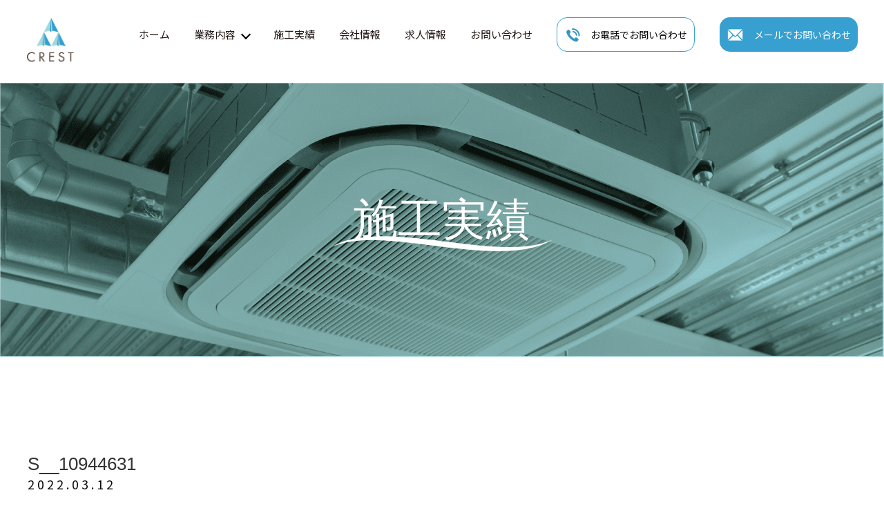

--- FILE ---
content_type: text/html; charset=UTF-8
request_url: https://crestinc.jp/2022/03/12/%E7%9F%A5%E7%AB%8B%E5%B8%82%E4%B8%80%E8%BB%92%E5%AE%B6/s__10944631/
body_size: 11063
content:

<!DOCTYPE html>
<html lang="ja">

<head>

<script type="text/javascript">
    (function(c,l,a,r,i,t,y){
        c[a]=c[a]||function(){(c[a].q=c[a].q||[]).push(arguments)};
        t=l.createElement(r);t.async=1;t.src="https://www.clarity.ms/tag/"+i;
        y=l.getElementsByTagName(r)[0];y.parentNode.insertBefore(t,y);
    })(window, document, "clarity", "script", "u7xliavsn4");
</script>

  <meta charset="utf-8">
  <meta http-equiv="X-UA-Compatible" content="IE=edge">
  <meta name="viewport" content="width=device-width, initial-scale=1.0">
  <meta name="format-detection" content="telephone=no">
  <script src="https://kit.fontawesome.com/30a2642de4.js"></script>

      <link rel="stylesheet" href="https://crestinc.jp/wp/wp-content/themes/crest-new/style.css">
    <link rel="stylesheet" href="https://cdnjs.cloudflare.com/ajax/libs/Swiper/4.3.3/css/swiper.min.css">
  
  
  
    <title>S__10944631</title>
  <meta name="description" content="">
    
    <meta name='robots' content='max-image-preview:large' />
	<style>img:is([sizes="auto" i], [sizes^="auto," i]) { contain-intrinsic-size: 3000px 1500px }</style>
	<link rel="alternate" type="application/rss+xml" title="株式会社クレスト | 愛知県のエアコン設置・エアコンクリーニング &raquo; S__10944631 のコメントのフィード" href="https://crestinc.jp/2022/03/12/%e7%9f%a5%e7%ab%8b%e5%b8%82%e4%b8%80%e8%bb%92%e5%ae%b6/s__10944631/feed/" />
<script type="text/javascript">
/* <![CDATA[ */
window._wpemojiSettings = {"baseUrl":"https:\/\/s.w.org\/images\/core\/emoji\/16.0.1\/72x72\/","ext":".png","svgUrl":"https:\/\/s.w.org\/images\/core\/emoji\/16.0.1\/svg\/","svgExt":".svg","source":{"concatemoji":"https:\/\/crestinc.jp\/wp\/wp-includes\/js\/wp-emoji-release.min.js?ver=6.8.3"}};
/*! This file is auto-generated */
!function(s,n){var o,i,e;function c(e){try{var t={supportTests:e,timestamp:(new Date).valueOf()};sessionStorage.setItem(o,JSON.stringify(t))}catch(e){}}function p(e,t,n){e.clearRect(0,0,e.canvas.width,e.canvas.height),e.fillText(t,0,0);var t=new Uint32Array(e.getImageData(0,0,e.canvas.width,e.canvas.height).data),a=(e.clearRect(0,0,e.canvas.width,e.canvas.height),e.fillText(n,0,0),new Uint32Array(e.getImageData(0,0,e.canvas.width,e.canvas.height).data));return t.every(function(e,t){return e===a[t]})}function u(e,t){e.clearRect(0,0,e.canvas.width,e.canvas.height),e.fillText(t,0,0);for(var n=e.getImageData(16,16,1,1),a=0;a<n.data.length;a++)if(0!==n.data[a])return!1;return!0}function f(e,t,n,a){switch(t){case"flag":return n(e,"\ud83c\udff3\ufe0f\u200d\u26a7\ufe0f","\ud83c\udff3\ufe0f\u200b\u26a7\ufe0f")?!1:!n(e,"\ud83c\udde8\ud83c\uddf6","\ud83c\udde8\u200b\ud83c\uddf6")&&!n(e,"\ud83c\udff4\udb40\udc67\udb40\udc62\udb40\udc65\udb40\udc6e\udb40\udc67\udb40\udc7f","\ud83c\udff4\u200b\udb40\udc67\u200b\udb40\udc62\u200b\udb40\udc65\u200b\udb40\udc6e\u200b\udb40\udc67\u200b\udb40\udc7f");case"emoji":return!a(e,"\ud83e\udedf")}return!1}function g(e,t,n,a){var r="undefined"!=typeof WorkerGlobalScope&&self instanceof WorkerGlobalScope?new OffscreenCanvas(300,150):s.createElement("canvas"),o=r.getContext("2d",{willReadFrequently:!0}),i=(o.textBaseline="top",o.font="600 32px Arial",{});return e.forEach(function(e){i[e]=t(o,e,n,a)}),i}function t(e){var t=s.createElement("script");t.src=e,t.defer=!0,s.head.appendChild(t)}"undefined"!=typeof Promise&&(o="wpEmojiSettingsSupports",i=["flag","emoji"],n.supports={everything:!0,everythingExceptFlag:!0},e=new Promise(function(e){s.addEventListener("DOMContentLoaded",e,{once:!0})}),new Promise(function(t){var n=function(){try{var e=JSON.parse(sessionStorage.getItem(o));if("object"==typeof e&&"number"==typeof e.timestamp&&(new Date).valueOf()<e.timestamp+604800&&"object"==typeof e.supportTests)return e.supportTests}catch(e){}return null}();if(!n){if("undefined"!=typeof Worker&&"undefined"!=typeof OffscreenCanvas&&"undefined"!=typeof URL&&URL.createObjectURL&&"undefined"!=typeof Blob)try{var e="postMessage("+g.toString()+"("+[JSON.stringify(i),f.toString(),p.toString(),u.toString()].join(",")+"));",a=new Blob([e],{type:"text/javascript"}),r=new Worker(URL.createObjectURL(a),{name:"wpTestEmojiSupports"});return void(r.onmessage=function(e){c(n=e.data),r.terminate(),t(n)})}catch(e){}c(n=g(i,f,p,u))}t(n)}).then(function(e){for(var t in e)n.supports[t]=e[t],n.supports.everything=n.supports.everything&&n.supports[t],"flag"!==t&&(n.supports.everythingExceptFlag=n.supports.everythingExceptFlag&&n.supports[t]);n.supports.everythingExceptFlag=n.supports.everythingExceptFlag&&!n.supports.flag,n.DOMReady=!1,n.readyCallback=function(){n.DOMReady=!0}}).then(function(){return e}).then(function(){var e;n.supports.everything||(n.readyCallback(),(e=n.source||{}).concatemoji?t(e.concatemoji):e.wpemoji&&e.twemoji&&(t(e.twemoji),t(e.wpemoji)))}))}((window,document),window._wpemojiSettings);
/* ]]> */
</script>
<style id='wp-emoji-styles-inline-css' type='text/css'>

	img.wp-smiley, img.emoji {
		display: inline !important;
		border: none !important;
		box-shadow: none !important;
		height: 1em !important;
		width: 1em !important;
		margin: 0 0.07em !important;
		vertical-align: -0.1em !important;
		background: none !important;
		padding: 0 !important;
	}
</style>
<link rel='stylesheet' id='wp-block-library-css' href='https://crestinc.jp/wp/wp-includes/css/dist/block-library/style.min.css?ver=6.8.3' type='text/css' media='all' />
<style id='classic-theme-styles-inline-css' type='text/css'>
/*! This file is auto-generated */
.wp-block-button__link{color:#fff;background-color:#32373c;border-radius:9999px;box-shadow:none;text-decoration:none;padding:calc(.667em + 2px) calc(1.333em + 2px);font-size:1.125em}.wp-block-file__button{background:#32373c;color:#fff;text-decoration:none}
</style>
<style id='global-styles-inline-css' type='text/css'>
:root{--wp--preset--aspect-ratio--square: 1;--wp--preset--aspect-ratio--4-3: 4/3;--wp--preset--aspect-ratio--3-4: 3/4;--wp--preset--aspect-ratio--3-2: 3/2;--wp--preset--aspect-ratio--2-3: 2/3;--wp--preset--aspect-ratio--16-9: 16/9;--wp--preset--aspect-ratio--9-16: 9/16;--wp--preset--color--black: #000000;--wp--preset--color--cyan-bluish-gray: #abb8c3;--wp--preset--color--white: #ffffff;--wp--preset--color--pale-pink: #f78da7;--wp--preset--color--vivid-red: #cf2e2e;--wp--preset--color--luminous-vivid-orange: #ff6900;--wp--preset--color--luminous-vivid-amber: #fcb900;--wp--preset--color--light-green-cyan: #7bdcb5;--wp--preset--color--vivid-green-cyan: #00d084;--wp--preset--color--pale-cyan-blue: #8ed1fc;--wp--preset--color--vivid-cyan-blue: #0693e3;--wp--preset--color--vivid-purple: #9b51e0;--wp--preset--gradient--vivid-cyan-blue-to-vivid-purple: linear-gradient(135deg,rgba(6,147,227,1) 0%,rgb(155,81,224) 100%);--wp--preset--gradient--light-green-cyan-to-vivid-green-cyan: linear-gradient(135deg,rgb(122,220,180) 0%,rgb(0,208,130) 100%);--wp--preset--gradient--luminous-vivid-amber-to-luminous-vivid-orange: linear-gradient(135deg,rgba(252,185,0,1) 0%,rgba(255,105,0,1) 100%);--wp--preset--gradient--luminous-vivid-orange-to-vivid-red: linear-gradient(135deg,rgba(255,105,0,1) 0%,rgb(207,46,46) 100%);--wp--preset--gradient--very-light-gray-to-cyan-bluish-gray: linear-gradient(135deg,rgb(238,238,238) 0%,rgb(169,184,195) 100%);--wp--preset--gradient--cool-to-warm-spectrum: linear-gradient(135deg,rgb(74,234,220) 0%,rgb(151,120,209) 20%,rgb(207,42,186) 40%,rgb(238,44,130) 60%,rgb(251,105,98) 80%,rgb(254,248,76) 100%);--wp--preset--gradient--blush-light-purple: linear-gradient(135deg,rgb(255,206,236) 0%,rgb(152,150,240) 100%);--wp--preset--gradient--blush-bordeaux: linear-gradient(135deg,rgb(254,205,165) 0%,rgb(254,45,45) 50%,rgb(107,0,62) 100%);--wp--preset--gradient--luminous-dusk: linear-gradient(135deg,rgb(255,203,112) 0%,rgb(199,81,192) 50%,rgb(65,88,208) 100%);--wp--preset--gradient--pale-ocean: linear-gradient(135deg,rgb(255,245,203) 0%,rgb(182,227,212) 50%,rgb(51,167,181) 100%);--wp--preset--gradient--electric-grass: linear-gradient(135deg,rgb(202,248,128) 0%,rgb(113,206,126) 100%);--wp--preset--gradient--midnight: linear-gradient(135deg,rgb(2,3,129) 0%,rgb(40,116,252) 100%);--wp--preset--font-size--small: 13px;--wp--preset--font-size--medium: 20px;--wp--preset--font-size--large: 36px;--wp--preset--font-size--x-large: 42px;--wp--preset--spacing--20: 0.44rem;--wp--preset--spacing--30: 0.67rem;--wp--preset--spacing--40: 1rem;--wp--preset--spacing--50: 1.5rem;--wp--preset--spacing--60: 2.25rem;--wp--preset--spacing--70: 3.38rem;--wp--preset--spacing--80: 5.06rem;--wp--preset--shadow--natural: 6px 6px 9px rgba(0, 0, 0, 0.2);--wp--preset--shadow--deep: 12px 12px 50px rgba(0, 0, 0, 0.4);--wp--preset--shadow--sharp: 6px 6px 0px rgba(0, 0, 0, 0.2);--wp--preset--shadow--outlined: 6px 6px 0px -3px rgba(255, 255, 255, 1), 6px 6px rgba(0, 0, 0, 1);--wp--preset--shadow--crisp: 6px 6px 0px rgba(0, 0, 0, 1);}:where(.is-layout-flex){gap: 0.5em;}:where(.is-layout-grid){gap: 0.5em;}body .is-layout-flex{display: flex;}.is-layout-flex{flex-wrap: wrap;align-items: center;}.is-layout-flex > :is(*, div){margin: 0;}body .is-layout-grid{display: grid;}.is-layout-grid > :is(*, div){margin: 0;}:where(.wp-block-columns.is-layout-flex){gap: 2em;}:where(.wp-block-columns.is-layout-grid){gap: 2em;}:where(.wp-block-post-template.is-layout-flex){gap: 1.25em;}:where(.wp-block-post-template.is-layout-grid){gap: 1.25em;}.has-black-color{color: var(--wp--preset--color--black) !important;}.has-cyan-bluish-gray-color{color: var(--wp--preset--color--cyan-bluish-gray) !important;}.has-white-color{color: var(--wp--preset--color--white) !important;}.has-pale-pink-color{color: var(--wp--preset--color--pale-pink) !important;}.has-vivid-red-color{color: var(--wp--preset--color--vivid-red) !important;}.has-luminous-vivid-orange-color{color: var(--wp--preset--color--luminous-vivid-orange) !important;}.has-luminous-vivid-amber-color{color: var(--wp--preset--color--luminous-vivid-amber) !important;}.has-light-green-cyan-color{color: var(--wp--preset--color--light-green-cyan) !important;}.has-vivid-green-cyan-color{color: var(--wp--preset--color--vivid-green-cyan) !important;}.has-pale-cyan-blue-color{color: var(--wp--preset--color--pale-cyan-blue) !important;}.has-vivid-cyan-blue-color{color: var(--wp--preset--color--vivid-cyan-blue) !important;}.has-vivid-purple-color{color: var(--wp--preset--color--vivid-purple) !important;}.has-black-background-color{background-color: var(--wp--preset--color--black) !important;}.has-cyan-bluish-gray-background-color{background-color: var(--wp--preset--color--cyan-bluish-gray) !important;}.has-white-background-color{background-color: var(--wp--preset--color--white) !important;}.has-pale-pink-background-color{background-color: var(--wp--preset--color--pale-pink) !important;}.has-vivid-red-background-color{background-color: var(--wp--preset--color--vivid-red) !important;}.has-luminous-vivid-orange-background-color{background-color: var(--wp--preset--color--luminous-vivid-orange) !important;}.has-luminous-vivid-amber-background-color{background-color: var(--wp--preset--color--luminous-vivid-amber) !important;}.has-light-green-cyan-background-color{background-color: var(--wp--preset--color--light-green-cyan) !important;}.has-vivid-green-cyan-background-color{background-color: var(--wp--preset--color--vivid-green-cyan) !important;}.has-pale-cyan-blue-background-color{background-color: var(--wp--preset--color--pale-cyan-blue) !important;}.has-vivid-cyan-blue-background-color{background-color: var(--wp--preset--color--vivid-cyan-blue) !important;}.has-vivid-purple-background-color{background-color: var(--wp--preset--color--vivid-purple) !important;}.has-black-border-color{border-color: var(--wp--preset--color--black) !important;}.has-cyan-bluish-gray-border-color{border-color: var(--wp--preset--color--cyan-bluish-gray) !important;}.has-white-border-color{border-color: var(--wp--preset--color--white) !important;}.has-pale-pink-border-color{border-color: var(--wp--preset--color--pale-pink) !important;}.has-vivid-red-border-color{border-color: var(--wp--preset--color--vivid-red) !important;}.has-luminous-vivid-orange-border-color{border-color: var(--wp--preset--color--luminous-vivid-orange) !important;}.has-luminous-vivid-amber-border-color{border-color: var(--wp--preset--color--luminous-vivid-amber) !important;}.has-light-green-cyan-border-color{border-color: var(--wp--preset--color--light-green-cyan) !important;}.has-vivid-green-cyan-border-color{border-color: var(--wp--preset--color--vivid-green-cyan) !important;}.has-pale-cyan-blue-border-color{border-color: var(--wp--preset--color--pale-cyan-blue) !important;}.has-vivid-cyan-blue-border-color{border-color: var(--wp--preset--color--vivid-cyan-blue) !important;}.has-vivid-purple-border-color{border-color: var(--wp--preset--color--vivid-purple) !important;}.has-vivid-cyan-blue-to-vivid-purple-gradient-background{background: var(--wp--preset--gradient--vivid-cyan-blue-to-vivid-purple) !important;}.has-light-green-cyan-to-vivid-green-cyan-gradient-background{background: var(--wp--preset--gradient--light-green-cyan-to-vivid-green-cyan) !important;}.has-luminous-vivid-amber-to-luminous-vivid-orange-gradient-background{background: var(--wp--preset--gradient--luminous-vivid-amber-to-luminous-vivid-orange) !important;}.has-luminous-vivid-orange-to-vivid-red-gradient-background{background: var(--wp--preset--gradient--luminous-vivid-orange-to-vivid-red) !important;}.has-very-light-gray-to-cyan-bluish-gray-gradient-background{background: var(--wp--preset--gradient--very-light-gray-to-cyan-bluish-gray) !important;}.has-cool-to-warm-spectrum-gradient-background{background: var(--wp--preset--gradient--cool-to-warm-spectrum) !important;}.has-blush-light-purple-gradient-background{background: var(--wp--preset--gradient--blush-light-purple) !important;}.has-blush-bordeaux-gradient-background{background: var(--wp--preset--gradient--blush-bordeaux) !important;}.has-luminous-dusk-gradient-background{background: var(--wp--preset--gradient--luminous-dusk) !important;}.has-pale-ocean-gradient-background{background: var(--wp--preset--gradient--pale-ocean) !important;}.has-electric-grass-gradient-background{background: var(--wp--preset--gradient--electric-grass) !important;}.has-midnight-gradient-background{background: var(--wp--preset--gradient--midnight) !important;}.has-small-font-size{font-size: var(--wp--preset--font-size--small) !important;}.has-medium-font-size{font-size: var(--wp--preset--font-size--medium) !important;}.has-large-font-size{font-size: var(--wp--preset--font-size--large) !important;}.has-x-large-font-size{font-size: var(--wp--preset--font-size--x-large) !important;}
:where(.wp-block-post-template.is-layout-flex){gap: 1.25em;}:where(.wp-block-post-template.is-layout-grid){gap: 1.25em;}
:where(.wp-block-columns.is-layout-flex){gap: 2em;}:where(.wp-block-columns.is-layout-grid){gap: 2em;}
:root :where(.wp-block-pullquote){font-size: 1.5em;line-height: 1.6;}
</style>
<link rel='stylesheet' id='contact-form-7-css' href='https://crestinc.jp/wp/wp-content/plugins/contact-form-7/includes/css/styles.css?ver=6.1.4' type='text/css' media='all' />
<link rel='stylesheet' id='index_css-css' href='https://crestinc.jp/wp/wp-content/themes/crest-new/css/style.min.css?ver=1.8.0' type='text/css' media='all' />
<link rel='stylesheet' id='tablepress-default-css' href='https://crestinc.jp/wp/wp-content/plugins/tablepress/css/build/default.css?ver=3.2.6' type='text/css' media='all' />
<link rel="https://api.w.org/" href="https://crestinc.jp/wp-json/" /><link rel="alternate" title="JSON" type="application/json" href="https://crestinc.jp/wp-json/wp/v2/media/373" /><link rel="alternate" title="oEmbed (JSON)" type="application/json+oembed" href="https://crestinc.jp/wp-json/oembed/1.0/embed?url=https%3A%2F%2Fcrestinc.jp%2F2022%2F03%2F12%2F%25e7%259f%25a5%25e7%25ab%258b%25e5%25b8%2582%25e4%25b8%2580%25e8%25bb%2592%25e5%25ae%25b6%2Fs__10944631%2F" />
<link rel="alternate" title="oEmbed (XML)" type="text/xml+oembed" href="https://crestinc.jp/wp-json/oembed/1.0/embed?url=https%3A%2F%2Fcrestinc.jp%2F2022%2F03%2F12%2F%25e7%259f%25a5%25e7%25ab%258b%25e5%25b8%2582%25e4%25b8%2580%25e8%25bb%2592%25e5%25ae%25b6%2Fs__10944631%2F&#038;format=xml" />
<style type="text/css">.recentcomments a{display:inline !important;padding:0 !important;margin:0 !important;}</style><link rel="icon" href="https://crestinc.jp/wp/wp-content/uploads/2019/09/crest-fab-150x150.jpg" sizes="32x32" />
<link rel="icon" href="https://crestinc.jp/wp/wp-content/uploads/2019/09/crest-fab.jpg" sizes="192x192" />
<link rel="apple-touch-icon" href="https://crestinc.jp/wp/wp-content/uploads/2019/09/crest-fab.jpg" />
<meta name="msapplication-TileImage" content="https://crestinc.jp/wp/wp-content/uploads/2019/09/crest-fab.jpg" />
		<style type="text/css" id="wp-custom-css">
			.wpcf7-form-control {
    font-size: 15px; /* 任意のサイズに変更 */
}


.contact-form-wrap {
  text-align: left;
  max-width: 1000px;
  width: 100%;
  margin: 0 auto;
}

/* Contact Form 7 の見出し（ラベル）のスタイル */
.wpcf7 form .uk-form-label {
  font-weight: bold;     /* 太字にする */
  font-size: 16px;       /* フォントサイズを指定（例：16px） */
  color: #000;           /* 文字色（任意） */
  line-height: 1.6;      /* 行間を少し広めに */
}
/* 個人情報説明文を明示的に統一 */
.wpcf7 form .consent-text {
  font-size: 14px !important;     /* 強制的に上書き */
  line-height: 1.8 !important;
  color: #333;
  font-weight: normal;
}

/* consent-text 内の子要素も同じサイズに揃える */
.wpcf7 form .consent-text * {
  font-size: 14px !important;
  line-height: 1.8 !important;
}



/* 見出し（■個人情報の取扱いについて）のみ強調したい場合 */
.consent-text::first-line {
  font-weight: bold;
  font-size: 16px; /* 少しだけ大きく */
}


.uk-flex.uk-flex-center {
  justify-content: center;
}




.company .page-top {
	margin-bottom: 0;
}

.content-area-box {
	height: 150px;
	margin-top: 50px;
}

.service + .top-contact + footer , .company + .top-contact + footer {
	position: relative;
	z-index: 2;
}





.service-content-bottom-ex-item p {
  color: #37A0D0;
  position: relative;
  padding-left: 48px;
  margin-bottom: 30px;
  font-size: 1.4rem;
}

.service-equipment .service-content-bottom-ex-box {
  justify-content: flex-start;
}

.service-equipment .service-content-bottom-ex-item {
  width: 24.9%;
  padding-right: 25px;
}


/*施工実績  */
.tab_area ul {
	display: flex;
   flex-wrap: wrap;
    justify-content: space-between;
    padding: 0 10%;
}

.tab_area li {
	width: 31%;
}

.works-content-item {

    width: 100%;
}

.works-content-item-img {
	background-position: center;
}

.vision-item .content-h2 {
    margin-bottom: 65px;
}

.top-results-item > img {
	height: 300px;
	object-fit: cover;
	object-position: top;
}

.post-content img {
	width: 60%;
}



@media screen and (max-width: 1025px) and (min-width: 769px) {
	
	.tab_area li {
    width: 47%;
	}
	
	.works-cate-btn {
		justify-content: center;
	}
	
	.works-cate-btn li {
		width: 33%;
	}
}



@media screen and (max-width: 768px) {
	  .service-equipment .service-content-bottom-ex-box {
    justify-content: space-between;
  }
  
  .service-equipment .service-content-bottom-ex-item {
    width: 100%;
    padding-right: 0px;
  }
	
	.tab_area li {
		width: 100%;
	}
	
	.works-content-text p {
    font-size: 1.5rem;
	}
	
	.post-content img {
		width: 100%;
	}
}

		</style>
		</head>

<!-- Google tag (gtag.js) -->
<script async src="https://www.googletagmanager.com/gtag/js?id=G-D92XZCTNF6"></script>
<script>
  window.dataLayer = window.dataLayer || [];
  function gtag(){dataLayer.push(arguments);}
  gtag('js', new Date());

  gtag('config', 'G-D92XZCTNF6');
</script>

  <body>
<!-- <div id="top"></div> -->
<header>
    <a href="" class="header-logo">
      <img src="https://crestinc.jp/wp/wp-content/themes/crest-new/images/icon/logo.png" alt="">
    </a>
    <div class="header-right">
      <ul>
        <li class="nomal-head-btn">
          <a href="https://crestinc.jp/">ホーム</a>
        </li>
          <li class="nomal-head-btn hierarchy">
              <a href="https://crestinc.jp/service">業務内容</a>
              <a class="gnav_hover_link" href="https://crestinc.jp/rope-access/"><span>ロープアクセス</span></a>
          </li>
        <li class="nomal-head-btn">
          <a href="https://crestinc.jp/works">施工実績</a>
        </li>
        <li class="nomal-head-btn">
          <a href="https://crestinc.jp/company">会社情報</a>
        </li>
        <li class="nomal-head-btn">
          <a href="https://crestinc.jp/recruit">求人情報</a>
        </li>
        <li class="nomal-head-btn">
          <a href="https://crestinc.jp/contact">お問い合わせ</a>
        </li>
        <li>
          <a class="head-btn head-btn-white" href="tel:0566-91-4869">
            <img src="https://crestinc.jp/wp/wp-content/themes/crest-new/images/icon/tel.png" alt="">
            <p>お電話でお問い合わせ</p>
          </a>
        </li>
        <li>
          <a class="head-btn head-btn-blue" href="mailto:info@crestinc.jp">
            <img src="https://crestinc.jp/wp/wp-content/themes/crest-new/images/icon/mail.png" alt="">
            <p>メールでお問い合わせ</p>
          </a>
        </li>
        
      </ul>
    </div>
    <div class="sp-header-nav">
      <ul>
        <li>
          <a href="mailto:info@crestinc.jp">
            <img src="https://crestinc.jp/wp/wp-content/themes/crest-new/images/icon/sp-mail.png" alt="">
          </a>
        </li>
        <li>
          <a href="tel:0566-91-4869">
            <img src="https://crestinc.jp/wp/wp-content/themes/crest-new/images/icon/sp-tel.png" alt="">
          </a>
        </li>
        <li>
          <div class="hamburger">
            <span></span>
            <span></span>
            <span></span>
          </div>
        </li>
      </ul>
    </div>
  </header>
  <nav class="globalMenuSp">
    <div class="nav-item-container">
      <div class="nav-item">
        <ul id="menu">
          <li><a href="https://crestinc.jp/">ホーム
          </a></li>
          <li>
            <a href="https://crestinc.jp/service">業務内容</a>
            <div class="open_btn">
              <img src="https://crestinc.jp/wp/wp-content/themes/crest-new/assets/img/sub_link_arrow.svg" alt="" width="100%">
            </div>
            <div class="sub_link">
              <div class="inner">
                <a href="https://crestinc.jp/rope-access/">ロープアクセス</a>
              </div>
            </div>
          </li>
          <li><a href="https://crestinc.jp/works">施工実績</a></li>
          <li><a href="https://crestinc.jp/company">会社概要</a></li>
          <li><a href="https://crestinc.jp/recruit">求人情報</a></li>
          <li><a href="https://crestinc.jp/contact">お問い合わせ</a></li>
        </ul>
      </div>
    </div>
  </nav>    <main id="main">
            <div class="c-mv">
              <div class="c-mv-img"><img src="https://crestinc.jp/wp/wp-content/themes/crest-new/img/mv/blog-mv.png" alt="施工実績" srcset=""></div>
              <h2 class="c-h-2">施工実績</h2>
            </div>
      <div class="uk-position-relative">
        <section class="uk-section-large">
                  <section class="uk-margin-large-bottom">
            <div class="uk-container uk-margin-auto">
              <div class="post-header uk-margin-large-bottom">
                <h1>S__10944631</h1>
                <p style="letter-spacing: 4px">2022.03.12</p>
              </div>
              <div class="post-content">
                <p class="attachment"><a href='https://crestinc.jp/wp/wp-content/uploads/2022/03/S__10944631.jpg'><img fetchpriority="high" decoding="async" width="300" height="226" src="https://crestinc.jp/wp/wp-content/uploads/2022/03/S__10944631-300x226.jpg" class="attachment-medium size-medium" alt="" srcset="https://crestinc.jp/wp/wp-content/uploads/2022/03/S__10944631-300x226.jpg 300w, https://crestinc.jp/wp/wp-content/uploads/2022/03/S__10944631.jpg 1024w, https://crestinc.jp/wp/wp-content/uploads/2022/03/S__10944631-768x579.jpg 768w" sizes="(max-width: 300px) 100vw, 300px" /></a></p>
              </div>
            </div>
          </section>
                          <section class="section-small">
            <div class="post-padding">
              <div class="slider-outside-padding">
                <div class="syusai uk-slider" uk-slider>
                  <div class="uk-position-relative">
                    <div class="uk-slider-container">
                      <ul class="uk-slider-items uk-grid uk-child-width-1-1 uk-child-width-1-2@s uk-child-width-1-3@m" uk-grid>
                                                  <li class="card-blog">
                          <div class="card-thumb">
                              <a href="https://crestinc.jp/2026/01/15/20260115/">
                                                            <img width="300" height="212" src="https://crestinc.jp/wp/wp-content/uploads/2022/01/crest-300x212.jpg" class="attachment-medium size-medium wp-post-image" alt="" decoding="async" loading="lazy" srcset="https://crestinc.jp/wp/wp-content/uploads/2022/01/crest-300x212.jpg 300w, https://crestinc.jp/wp/wp-content/uploads/2022/01/crest-768x543.jpg 768w, https://crestinc.jp/wp/wp-content/uploads/2022/01/crest.jpg 1024w" sizes="auto, (max-width: 300px) 100vw, 300px" />                                                        </a>
                            </div>
                          <div class="card-body">
                            <p class="card-date">2026.01.15</p>
                            <h5 class="card-ttl">
                                <a href="https://crestinc.jp/2026/01/15/20260115/">
                                    ロープアクセスは危険なのか。よくある誤解を整理                                </a>
                            </h5>
                          </div>
                        </li>
                                                <li class="card-blog">
                          <div class="card-thumb">
                              <a href="https://crestinc.jp/2026/01/14/20260114/">
                                                            <img width="300" height="212" src="https://crestinc.jp/wp/wp-content/uploads/2022/01/crest-300x212.jpg" class="attachment-medium size-medium wp-post-image" alt="" decoding="async" loading="lazy" srcset="https://crestinc.jp/wp/wp-content/uploads/2022/01/crest-300x212.jpg 300w, https://crestinc.jp/wp/wp-content/uploads/2022/01/crest-768x543.jpg 768w, https://crestinc.jp/wp/wp-content/uploads/2022/01/crest.jpg 1024w" sizes="auto, (max-width: 300px) 100vw, 300px" />                                                        </a>
                            </div>
                          <div class="card-body">
                            <p class="card-date">2026.01.14</p>
                            <h5 class="card-ttl">
                                <a href="https://crestinc.jp/2026/01/14/20260114/">
                                    部分補修にロープアクセスが適している理由                                </a>
                            </h5>
                          </div>
                        </li>
                                                <li class="card-blog">
                          <div class="card-thumb">
                              <a href="https://crestinc.jp/2026/01/13/20260113/">
                                                            <img width="300" height="212" src="https://crestinc.jp/wp/wp-content/uploads/2022/01/crest-300x212.jpg" class="attachment-medium size-medium wp-post-image" alt="" decoding="async" loading="lazy" srcset="https://crestinc.jp/wp/wp-content/uploads/2022/01/crest-300x212.jpg 300w, https://crestinc.jp/wp/wp-content/uploads/2022/01/crest-768x543.jpg 768w, https://crestinc.jp/wp/wp-content/uploads/2022/01/crest.jpg 1024w" sizes="auto, (max-width: 300px) 100vw, 300px" />                                                        </a>
                            </div>
                          <div class="card-body">
                            <p class="card-date">2026.01.13</p>
                            <h5 class="card-ttl">
                                <a href="https://crestinc.jp/2026/01/13/20260113/">
                                    入居者への影響を抑えたい高所工事の進め方                                </a>
                            </h5>
                          </div>
                        </li>
                                                <li class="card-blog">
                          <div class="card-thumb">
                              <a href="https://crestinc.jp/2026/01/12/20260112/">
                                                            <img width="300" height="212" src="https://crestinc.jp/wp/wp-content/uploads/2022/01/crest-300x212.jpg" class="attachment-medium size-medium wp-post-image" alt="" decoding="async" loading="lazy" srcset="https://crestinc.jp/wp/wp-content/uploads/2022/01/crest-300x212.jpg 300w, https://crestinc.jp/wp/wp-content/uploads/2022/01/crest-768x543.jpg 768w, https://crestinc.jp/wp/wp-content/uploads/2022/01/crest.jpg 1024w" sizes="auto, (max-width: 300px) 100vw, 300px" />                                                        </a>
                            </div>
                          <div class="card-body">
                            <p class="card-date">2026.01.12</p>
                            <h5 class="card-ttl">
                                <a href="https://crestinc.jp/2026/01/12/20260112/">
                                    管理会社が知っておきたいロープアクセス工事のメリット                                </a>
                            </h5>
                          </div>
                        </li>
                                                <li class="card-blog">
                          <div class="card-thumb">
                              <a href="https://crestinc.jp/2026/01/09/20260109/">
                                                            <img width="300" height="212" src="https://crestinc.jp/wp/wp-content/uploads/2022/01/crest-300x212.jpg" class="attachment-medium size-medium wp-post-image" alt="" decoding="async" loading="lazy" srcset="https://crestinc.jp/wp/wp-content/uploads/2022/01/crest-300x212.jpg 300w, https://crestinc.jp/wp/wp-content/uploads/2022/01/crest-768x543.jpg 768w, https://crestinc.jp/wp/wp-content/uploads/2022/01/crest.jpg 1024w" sizes="auto, (max-width: 300px) 100vw, 300px" />                                                        </a>
                            </div>
                          <div class="card-body">
                            <p class="card-date">2026.01.09</p>
                            <h5 class="card-ttl">
                                <a href="https://crestinc.jp/2026/01/09/20260109/">
                                    冬の高所作業で注意すべきポイントと安全対策                                </a>
                            </h5>
                          </div>
                        </li>
                                                <li class="card-blog">
                          <div class="card-thumb">
                              <a href="https://crestinc.jp/2026/01/08/%e3%80%90%e9%ab%98%e6%89%80%e4%bd%9c%e6%a5%ad%e3%80%91%e8%b6%b3%e5%a0%b4%e3%82%92%e7%b5%84%e3%82%80%e3%81%a8%e3%81%84%e3%81%86%e9%81%b8%e6%8a%9e%e8%82%a2/">
                                                            <img width="1200" height="675" src="https://crestinc.jp/wp/wp-content/uploads/2026/01/1000011448.jpg" class="attachment-medium size-medium wp-post-image" alt="" decoding="async" loading="lazy" srcset="https://crestinc.jp/wp/wp-content/uploads/2026/01/1000011448.jpg 1200w, https://crestinc.jp/wp/wp-content/uploads/2026/01/1000011448-768x432.jpg 768w" sizes="auto, (max-width: 1200px) 100vw, 1200px" />                                                        </a>
                            </div>
                          <div class="card-body">
                            <p class="card-date">2026.01.08</p>
                            <h5 class="card-ttl">
                                <a href="https://crestinc.jp/2026/01/08/%e3%80%90%e9%ab%98%e6%89%80%e4%bd%9c%e6%a5%ad%e3%80%91%e8%b6%b3%e5%a0%b4%e3%82%92%e7%b5%84%e3%82%80%e3%81%a8%e3%81%84%e3%81%86%e9%81%b8%e6%8a%9e%e8%82%a2/">
                                    【高所作業】足場を組むという選択肢                                </a>
                            </h5>
                          </div>
                        </li>
                                                <li class="card-blog">
                          <div class="card-thumb">
                              <a href="https://crestinc.jp/2026/01/08/20260108/">
                                                            <img width="300" height="212" src="https://crestinc.jp/wp/wp-content/uploads/2022/01/crest-300x212.jpg" class="attachment-medium size-medium wp-post-image" alt="" decoding="async" loading="lazy" srcset="https://crestinc.jp/wp/wp-content/uploads/2022/01/crest-300x212.jpg 300w, https://crestinc.jp/wp/wp-content/uploads/2022/01/crest-768x543.jpg 768w, https://crestinc.jp/wp/wp-content/uploads/2022/01/crest.jpg 1024w" sizes="auto, (max-width: 300px) 100vw, 300px" />                                                        </a>
                            </div>
                          <div class="card-body">
                            <p class="card-date">2026.01.08</p>
                            <h5 class="card-ttl">
                                <a href="https://crestinc.jp/2026/01/08/20260108/">
                                    工事費用を抑えたい場合にロープアクセスが向いている理由                                </a>
                            </h5>
                          </div>
                        </li>
                                                <li class="card-blog">
                          <div class="card-thumb">
                              <a href="https://crestinc.jp/2026/01/07/20260107/">
                                                            <img width="300" height="212" src="https://crestinc.jp/wp/wp-content/uploads/2022/01/crest-300x212.jpg" class="attachment-medium size-medium wp-post-image" alt="" decoding="async" loading="lazy" srcset="https://crestinc.jp/wp/wp-content/uploads/2022/01/crest-300x212.jpg 300w, https://crestinc.jp/wp/wp-content/uploads/2022/01/crest-768x543.jpg 768w, https://crestinc.jp/wp/wp-content/uploads/2022/01/crest.jpg 1024w" sizes="auto, (max-width: 300px) 100vw, 300px" />                                                        </a>
                            </div>
                          <div class="card-body">
                            <p class="card-date">2026.01.07</p>
                            <h5 class="card-ttl">
                                <a href="https://crestinc.jp/2026/01/07/20260107/">
                                    足場とロープアクセス、どちらを選ぶべきか判断ポイントを整理                                </a>
                            </h5>
                          </div>
                        </li>
                                                <li class="card-blog">
                          <div class="card-thumb">
                              <a href="https://crestinc.jp/2026/01/06/20260106/">
                                                            <img width="300" height="212" src="https://crestinc.jp/wp/wp-content/uploads/2022/01/crest-300x212.jpg" class="attachment-medium size-medium wp-post-image" alt="" decoding="async" loading="lazy" srcset="https://crestinc.jp/wp/wp-content/uploads/2022/01/crest-300x212.jpg 300w, https://crestinc.jp/wp/wp-content/uploads/2022/01/crest-768x543.jpg 768w, https://crestinc.jp/wp/wp-content/uploads/2022/01/crest.jpg 1024w" sizes="auto, (max-width: 300px) 100vw, 300px" />                                                        </a>
                            </div>
                          <div class="card-body">
                            <p class="card-date">2026.01.06</p>
                            <h5 class="card-ttl">
                                <a href="https://crestinc.jp/2026/01/06/20260106/">
                                    年始に見直したい外壁・屋根の高所点検。年度末前に動くべき理由とは                                </a>
                            </h5>
                          </div>
                        </li>
                                                <li class="card-blog">
                          <div class="card-thumb">
                              <a href="https://crestinc.jp/2026/01/05/20260105/">
                                                            <img width="300" height="212" src="https://crestinc.jp/wp/wp-content/uploads/2022/01/crest-300x212.jpg" class="attachment-medium size-medium wp-post-image" alt="" decoding="async" loading="lazy" srcset="https://crestinc.jp/wp/wp-content/uploads/2022/01/crest-300x212.jpg 300w, https://crestinc.jp/wp/wp-content/uploads/2022/01/crest-768x543.jpg 768w, https://crestinc.jp/wp/wp-content/uploads/2022/01/crest.jpg 1024w" sizes="auto, (max-width: 300px) 100vw, 300px" />                                                        </a>
                            </div>
                          <div class="card-body">
                            <p class="card-date">2026.01.05</p>
                            <h5 class="card-ttl">
                                <a href="https://crestinc.jp/2026/01/05/20260105/">
                                    ロープアクセスとは何か。高所作業や外壁工事で選ばれる理由をわかりやすく解説                                </a>
                            </h5>
                          </div>
                        </li>
                                                <li class="card-blog">
                          <div class="card-thumb">
                              <a href="https://crestinc.jp/2025/12/26/20251226/">
                                                            <img width="300" height="212" src="https://crestinc.jp/wp/wp-content/uploads/2022/01/crest-300x212.jpg" class="attachment-medium size-medium wp-post-image" alt="" decoding="async" loading="lazy" srcset="https://crestinc.jp/wp/wp-content/uploads/2022/01/crest-300x212.jpg 300w, https://crestinc.jp/wp/wp-content/uploads/2022/01/crest-768x543.jpg 768w, https://crestinc.jp/wp/wp-content/uploads/2022/01/crest.jpg 1024w" sizes="auto, (max-width: 300px) 100vw, 300px" />                                                        </a>
                            </div>
                          <div class="card-body">
                            <p class="card-date">2025.12.26</p>
                            <h5 class="card-ttl">
                                <a href="https://crestinc.jp/2025/12/26/20251226/">
                                    年末の総点検に最適。ロープアクセスで実現する建物外観の安全・衛生管理                                </a>
                            </h5>
                          </div>
                        </li>
                                                <li class="card-blog">
                          <div class="card-thumb">
                              <a href="https://crestinc.jp/2025/12/25/20251225/">
                                                            <img width="300" height="212" src="https://crestinc.jp/wp/wp-content/uploads/2022/01/crest-300x212.jpg" class="attachment-medium size-medium wp-post-image" alt="" decoding="async" loading="lazy" srcset="https://crestinc.jp/wp/wp-content/uploads/2022/01/crest-300x212.jpg 300w, https://crestinc.jp/wp/wp-content/uploads/2022/01/crest-768x543.jpg 768w, https://crestinc.jp/wp/wp-content/uploads/2022/01/crest.jpg 1024w" sizes="auto, (max-width: 300px) 100vw, 300px" />                                                        </a>
                            </div>
                          <div class="card-body">
                            <p class="card-date">2025.12.25</p>
                            <h5 class="card-ttl">
                                <a href="https://crestinc.jp/2025/12/25/20251225/">
                                    年末こそ建物を整える好機。ロープアクセスでかなえる外壁の冬支度                                </a>
                            </h5>
                          </div>
                        </li>
                                                <li class="card-blog">
                          <div class="card-thumb">
                              <a href="https://crestinc.jp/2025/12/24/20251224/">
                                                            <img width="300" height="212" src="https://crestinc.jp/wp/wp-content/uploads/2022/01/crest-300x212.jpg" class="attachment-medium size-medium wp-post-image" alt="" decoding="async" loading="lazy" srcset="https://crestinc.jp/wp/wp-content/uploads/2022/01/crest-300x212.jpg 300w, https://crestinc.jp/wp/wp-content/uploads/2022/01/crest-768x543.jpg 768w, https://crestinc.jp/wp/wp-content/uploads/2022/01/crest.jpg 1024w" sizes="auto, (max-width: 300px) 100vw, 300px" />                                                        </a>
                            </div>
                          <div class="card-body">
                            <p class="card-date">2025.12.24</p>
                            <h5 class="card-ttl">
                                <a href="https://crestinc.jp/2025/12/24/20251224/">
                                    建設業の未来を支える新戦力。ロープアクセスが変える改修工事の新常識                                </a>
                            </h5>
                          </div>
                        </li>
                                                <li class="card-blog">
                          <div class="card-thumb">
                              <a href="https://crestinc.jp/2025/12/23/20251223/">
                                                            <img width="300" height="212" src="https://crestinc.jp/wp/wp-content/uploads/2022/01/crest-300x212.jpg" class="attachment-medium size-medium wp-post-image" alt="" decoding="async" loading="lazy" srcset="https://crestinc.jp/wp/wp-content/uploads/2022/01/crest-300x212.jpg 300w, https://crestinc.jp/wp/wp-content/uploads/2022/01/crest-768x543.jpg 768w, https://crestinc.jp/wp/wp-content/uploads/2022/01/crest.jpg 1024w" sizes="auto, (max-width: 300px) 100vw, 300px" />                                                        </a>
                            </div>
                          <div class="card-body">
                            <p class="card-date">2025.12.23</p>
                            <h5 class="card-ttl">
                                <a href="https://crestinc.jp/2025/12/23/20251223/">
                                    小さな外壁不具合こそ年末に見直すべき理由。ロープアクセスで実現する精密点検                                </a>
                            </h5>
                          </div>
                        </li>
                                                <li class="card-blog">
                          <div class="card-thumb">
                              <a href="https://crestinc.jp/2025/12/22/20251222/">
                                                            <img width="300" height="212" src="https://crestinc.jp/wp/wp-content/uploads/2022/01/crest-300x212.jpg" class="attachment-medium size-medium wp-post-image" alt="" decoding="async" loading="lazy" srcset="https://crestinc.jp/wp/wp-content/uploads/2022/01/crest-300x212.jpg 300w, https://crestinc.jp/wp/wp-content/uploads/2022/01/crest-768x543.jpg 768w, https://crestinc.jp/wp/wp-content/uploads/2022/01/crest.jpg 1024w" sizes="auto, (max-width: 300px) 100vw, 300px" />                                                        </a>
                            </div>
                          <div class="card-body">
                            <p class="card-date">2025.12.22</p>
                            <h5 class="card-ttl">
                                <a href="https://crestinc.jp/2025/12/22/20251222/">
                                    密集地の外壁は冬にこそ痛む。ロープアクセスで叶える年内の集中メンテナンス                                </a>
                            </h5>
                          </div>
                        </li>
                                                <li class="card-blog">
                          <div class="card-thumb">
                              <a href="https://crestinc.jp/2025/12/19/20251219/">
                                                            <img width="300" height="212" src="https://crestinc.jp/wp/wp-content/uploads/2022/01/crest-300x212.jpg" class="attachment-medium size-medium wp-post-image" alt="" decoding="async" loading="lazy" srcset="https://crestinc.jp/wp/wp-content/uploads/2022/01/crest-300x212.jpg 300w, https://crestinc.jp/wp/wp-content/uploads/2022/01/crest-768x543.jpg 768w, https://crestinc.jp/wp/wp-content/uploads/2022/01/crest.jpg 1024w" sizes="auto, (max-width: 300px) 100vw, 300px" />                                                        </a>
                            </div>
                          <div class="card-body">
                            <p class="card-date">2025.12.19</p>
                            <h5 class="card-ttl">
                                <a href="https://crestinc.jp/2025/12/19/20251219/">
                                    冬の急な外壁トラブルにも即対応。ロープアクセスが実現する“止めない補修”                                </a>
                            </h5>
                          </div>
                        </li>
                                                <li class="card-blog">
                          <div class="card-thumb">
                              <a href="https://crestinc.jp/2025/12/18/20251218/">
                                                            <img width="300" height="212" src="https://crestinc.jp/wp/wp-content/uploads/2022/01/crest-300x212.jpg" class="attachment-medium size-medium wp-post-image" alt="" decoding="async" loading="lazy" srcset="https://crestinc.jp/wp/wp-content/uploads/2022/01/crest-300x212.jpg 300w, https://crestinc.jp/wp/wp-content/uploads/2022/01/crest-768x543.jpg 768w, https://crestinc.jp/wp/wp-content/uploads/2022/01/crest.jpg 1024w" sizes="auto, (max-width: 300px) 100vw, 300px" />                                                        </a>
                            </div>
                          <div class="card-body">
                            <p class="card-date">2025.12.18</p>
                            <h5 class="card-ttl">
                                <a href="https://crestinc.jp/2025/12/18/20251218/">
                                    外壁改修工事の“ムダを減らす”発想。ロープアクセスが叶える費用最適化という選択                                </a>
                            </h5>
                          </div>
                        </li>
                                                <li class="card-blog">
                          <div class="card-thumb">
                              <a href="https://crestinc.jp/2025/12/17/20251217/">
                                                            <img width="300" height="212" src="https://crestinc.jp/wp/wp-content/uploads/2022/01/crest-300x212.jpg" class="attachment-medium size-medium wp-post-image" alt="" decoding="async" loading="lazy" srcset="https://crestinc.jp/wp/wp-content/uploads/2022/01/crest-300x212.jpg 300w, https://crestinc.jp/wp/wp-content/uploads/2022/01/crest-768x543.jpg 768w, https://crestinc.jp/wp/wp-content/uploads/2022/01/crest.jpg 1024w" sizes="auto, (max-width: 300px) 100vw, 300px" />                                                        </a>
                            </div>
                          <div class="card-body">
                            <p class="card-date">2025.12.17</p>
                            <h5 class="card-ttl">
                                <a href="https://crestinc.jp/2025/12/17/20251217/">
                                    冬の外壁は一年で最も脆い。ロープアクセスだから実現できる“低負荷の安全施工”                                </a>
                            </h5>
                          </div>
                        </li>
                                                <li class="card-blog">
                          <div class="card-thumb">
                              <a href="https://crestinc.jp/2025/12/16/20251216/">
                                                            <img width="300" height="212" src="https://crestinc.jp/wp/wp-content/uploads/2022/01/crest-300x212.jpg" class="attachment-medium size-medium wp-post-image" alt="" decoding="async" loading="lazy" srcset="https://crestinc.jp/wp/wp-content/uploads/2022/01/crest-300x212.jpg 300w, https://crestinc.jp/wp/wp-content/uploads/2022/01/crest-768x543.jpg 768w, https://crestinc.jp/wp/wp-content/uploads/2022/01/crest.jpg 1024w" sizes="auto, (max-width: 300px) 100vw, 300px" />                                                        </a>
                            </div>
                          <div class="card-body">
                            <p class="card-date">2025.12.16</p>
                            <h5 class="card-ttl">
                                <a href="https://crestinc.jp/2025/12/16/20251216/">
                                    冬の外壁に潜む“見えない劣化”。ロープアクセスが実現する精密点検と補修工事の重要性                                </a>
                            </h5>
                          </div>
                        </li>
                                                <li class="card-blog">
                          <div class="card-thumb">
                              <a href="https://crestinc.jp/2025/12/15/20251215/">
                                                            <img width="300" height="212" src="https://crestinc.jp/wp/wp-content/uploads/2022/01/crest-300x212.jpg" class="attachment-medium size-medium wp-post-image" alt="" decoding="async" loading="lazy" srcset="https://crestinc.jp/wp/wp-content/uploads/2022/01/crest-300x212.jpg 300w, https://crestinc.jp/wp/wp-content/uploads/2022/01/crest-768x543.jpg 768w, https://crestinc.jp/wp/wp-content/uploads/2022/01/crest.jpg 1024w" sizes="auto, (max-width: 300px) 100vw, 300px" />                                                        </a>
                            </div>
                          <div class="card-body">
                            <p class="card-date">2025.12.15</p>
                            <h5 class="card-ttl">
                                <a href="https://crestinc.jp/2025/12/15/20251215/">
                                    年末の補修を安全かつ高精度に。ロープアクセスが生み出す外壁工事の新しい選択肢                                </a>
                            </h5>
                          </div>
                        </li>
                                              </ul>
                    </div>
                    <div class="uk-hidden@s"><a class="uk-position-center-left uk-position-small" uk-slidenav-previous uk-slider-item="previous"></a><a class="uk-position-center-right uk-position-small" uk-slidenav-next uk-slider-item="next"></a></div>
                    <div class="uk-visible@s"><a class="uk-position-center-left-out uk-position-medium" uk-slidenav-previous uk-slider-item="previous"></a><a class="uk-position-center-right-out uk-position-medium" uk-slidenav-next uk-slider-item="next"></a></div>
                  </div>
                </div>
              </div>
            </div>
          </section>
                </section>
      </div>
    </main>
    <div class="top-contact">
    <div class="top-contact-box">
      <div class="top-contact-left">
        <h2 class="content-h2-en">
          Contact
        </h2>
        <h2 class="content-h2 fade-in fade-in-left">
          <span>お</span>問い合わせ
        </h2>
      </div>
      <div class="top-contact-right">
        <div class="top-company-right-text">
          <p>お仕事のご依頼や、ご相談などお気軽にご連絡ください。</p>
        </div>
        <a href="https://crestinc.jp/contact" class="btn bgleft"><span>もっと見る</span></a>
      </div>
    </div>
  </div>

  <footer>
    <div class="footer-top">
      <div class="footer-logo">
        <img src="https://crestinc.jp/wp/wp-content/themes/crest-new/images/icon/footer_logo.png" alt="">
      </div>
      <div class="footer-nav">
        <ul>
          <li>
            <a href="https://crestinc.jp/">ホーム</a>
          </li>
          <li>
            <a href="https://crestinc.jp/service">事業内容</a>
          </li>
          <li>
            <a href="https://crestinc.jp/works">施工実績</a>
          </li>
          <li>
            <a href="https://crestinc.jp/company">会社概要</a>
          </li>
          <li>
            <a href="https://crestinc.jp/recruit">求人情報</a>
          </li>
          <li>
            <a href="https://crestinc.jp/contact">お問い合わせ</a>
          </li>
        </ul>
      </div>
    </div>
    <div class="footer-bottom">
      <p>株式会社クレスト</p>
      <p>本社　〒472-0051 愛知県知立市東長篠1-6-4</p>
      <p>大阪支店　〒596-0043　大阪府岸和田市宮前町19-5</p>
      <p>営業時間：9:00～18:00 毎週水曜定休</p>
      <p>TEL： 0566-91-0631 FAX：0566-91-4869 Email：info@crestinc.jp </p>
      <p>対応エリア：名古屋市内・東海市・知多市・常滑市・半田市・大府市・日進市・みよし市・豊明市・刈谷市・知立市・安城市・高浜市・碧南市・西尾市・豊田市・岡崎市<br>愛知県外は別途ご相談ください</p>
    </div>
    <div class="footer-sns-icon">
      <a href="https://www.instagram.com/crest.inc/?igshid=is574kgmsz1y">
        <img src="https://crestinc.jp/wp/wp-content/themes/crest-new/images/icon/insta.png" alt="">
      </a>
      <a href="https://page.line.me/672khfrb?openQrModal=true">
        <img src="https://crestinc.jp/wp/wp-content/themes/crest-new/images/icon/line.png" alt="">
      </a>
      <a href="https://www.facebook.com/crest.inc.2019">
        <img src="https://crestinc.jp/wp/wp-content/themes/crest-new/images/icon/facebook.png" alt="">
      </a>
    </div>
  </footer>
  <div class="copy-right">
    <p>Copyright CREST CO.,LTD. All Rights Reserved.</p>
  </div>
 

  <script src="https://ajax.googleapis.com/ajax/libs/jquery/3.4.1/jquery.min.js"></script>
  <script src="https://cdnjs.cloudflare.com/ajax/libs/Swiper/4.3.3/js/swiper.min.js"></script>
  <script src="https://crestinc.jp/wp/wp-content/themes/crest-new/js/main.js"></script>

  
  <script type="speculationrules">
{"prefetch":[{"source":"document","where":{"and":[{"href_matches":"\/*"},{"not":{"href_matches":["\/wp\/wp-*.php","\/wp\/wp-admin\/*","\/wp\/wp-content\/uploads\/*","\/wp\/wp-content\/*","\/wp\/wp-content\/plugins\/*","\/wp\/wp-content\/themes\/crest-new\/*","\/*\\?(.+)"]}},{"not":{"selector_matches":"a[rel~=\"nofollow\"]"}},{"not":{"selector_matches":".no-prefetch, .no-prefetch a"}}]},"eagerness":"conservative"}]}
</script>
<script type="text/javascript" src="https://crestinc.jp/wp/wp-includes/js/dist/hooks.min.js?ver=4d63a3d491d11ffd8ac6" id="wp-hooks-js"></script>
<script type="text/javascript" src="https://crestinc.jp/wp/wp-includes/js/dist/i18n.min.js?ver=5e580eb46a90c2b997e6" id="wp-i18n-js"></script>
<script type="text/javascript" id="wp-i18n-js-after">
/* <![CDATA[ */
wp.i18n.setLocaleData( { 'text direction\u0004ltr': [ 'ltr' ] } );
/* ]]> */
</script>
<script type="text/javascript" src="https://crestinc.jp/wp/wp-content/plugins/contact-form-7/includes/swv/js/index.js?ver=6.1.4" id="swv-js"></script>
<script type="text/javascript" id="contact-form-7-js-translations">
/* <![CDATA[ */
( function( domain, translations ) {
	var localeData = translations.locale_data[ domain ] || translations.locale_data.messages;
	localeData[""].domain = domain;
	wp.i18n.setLocaleData( localeData, domain );
} )( "contact-form-7", {"translation-revision-date":"2025-11-30 08:12:23+0000","generator":"GlotPress\/4.0.3","domain":"messages","locale_data":{"messages":{"":{"domain":"messages","plural-forms":"nplurals=1; plural=0;","lang":"ja_JP"},"This contact form is placed in the wrong place.":["\u3053\u306e\u30b3\u30f3\u30bf\u30af\u30c8\u30d5\u30a9\u30fc\u30e0\u306f\u9593\u9055\u3063\u305f\u4f4d\u7f6e\u306b\u7f6e\u304b\u308c\u3066\u3044\u307e\u3059\u3002"],"Error:":["\u30a8\u30e9\u30fc:"]}},"comment":{"reference":"includes\/js\/index.js"}} );
/* ]]> */
</script>
<script type="text/javascript" id="contact-form-7-js-before">
/* <![CDATA[ */
var wpcf7 = {
    "api": {
        "root": "https:\/\/crestinc.jp\/wp-json\/",
        "namespace": "contact-form-7\/v1"
    }
};
/* ]]> */
</script>
<script type="text/javascript" src="https://crestinc.jp/wp/wp-content/plugins/contact-form-7/includes/js/index.js?ver=6.1.4" id="contact-form-7-js"></script>
<script type="text/javascript" src="https://crestinc.jp/wp/wp-content/themes/crest-new/js/index.min.js?ver=1.8.0" id="main_scripts-js"></script>


</body>
</html>

--- FILE ---
content_type: text/css
request_url: https://crestinc.jp/wp/wp-content/themes/crest-new/style.css
body_size: 8848
content:
@import url('https://fonts.googleapis.com/css?family=Noto+Sans+JP:400,700&subset=japanese');


* {
  box-sizing: border-box;
  padding: 0;
  margin: 0;
  font-family: "Hiragino Kaku Gothic Pro", "ヒラギノ角ゴ Pro W3", 'Noto Sans JP', sans-serif;
  color: #0A0A0A;
}

html {
  font-size: 62.5% !important; 
  scroll-behavior: smooth;
}

body {
  font-size: 1.6em !important;
  position: relative;
  width: 100% !important;
}

p {
  font-size: 1.8rem;
}

img {
  width: 100%;
}

.content-h2-en {
  font-size: 1.8rem;
  margin-left: 10.3%;
  position: relative;
}

.content-h2-en::before {
  content: '';
  width: 400px;
  height: 2px;
  background-color: #707070;
  position: absolute;
  top: 10px;
  left: -420px;
  overflow: hidden;
}

.content-h2 {
  font-size: 3.2rem;
}

.content-h2 span {
  color: #37A0D0;
}

a {
  display: block;
  text-decoration: none;
}

ul {
  list-style: none;
}

main {
  margin-top: 0 !important;
}


.sp {
  display: none;
} 

.back-blue-item {
  background-color: #37A0D0;
}

.top-back-illust_01 {
  background-image: url(images/top/top_back_01.png);
  background-repeat: no-repeat;
  background-size: 58%;
}

.top-back-illust_02 {
  background-image: url(images/top/top_back_02.png);
  background-repeat: no-repeat;
  background-size: 50%;
}

/* 背景が流れるボタン */

/*== ボタン共通設定 */
.btn{
  /*アニメーションの起点とするためrelativeを指定*/
  position: relative;
overflow: hidden;
  /*ボタンの形状*/
text-decoration: none;
display: inline-block;
  border: 1px solid #000000;/* ボーダーの色と太さ */
  padding: 10px 30px;
  text-align: center;
  outline: none;
  /*アニメーションの指定*/   
  transition: ease .2s;
}

/*ボタン内spanの形状*/
.btn span {
position: relative;
z-index: 3;/*z-indexの数値をあげて文字を背景よりも手前に表示*/
color:#000000;
}

.btn:hover span{
color:#fff;
}

/*== 背景が流れる（左から右） */
.bgleft:before {
content: '';
  /*絶対配置で位置を指定*/
position: absolute;
top: 0;
left: 0;
z-index: 2;
  /*色や形状*/
background:#37A0D0;/*背景色*/
border-radius: 10px;
width: 100%;
height: 100%;
  /*アニメーション*/
transition: transform .6s cubic-bezier(0.8, 0, 0.2, 1) 0s;
transform: scale(0, 1);
transform-origin: right top;
}

/*hoverした際の形状*/
.bgleft:hover:before{
transform-origin:left top;
transform:scale(1, 1);
}


/* フェードインアニメーション */

.fade-in {
  opacity: 0;
  transition-duration: 1s;
  transition-property: opacity, transform;
}

.fade-in-up {
  transform: translate(0, 50px);
}

.fade-in-down {
  transform: translate(0, -50px);
}

.fade-in-left {
  transform: translate(-50px, 0);
}

.fade-in-right {
  transform: translate(50px, 0);
}

.scroll-in {
  opacity: 1;
  transform: translate(0, 0);
}






header {
  display: flex;
  justify-content: space-between;
  align-items: center;
  padding: 0 3%;
  height: 120px;
}

.sp-header-nav {
  display: none;
}

.globalMenuSp {
  display: none;
}

.header-logo {
  width: 6%;
}

.header-logo img {
  width: 100%;
}

.header-right {
  width: 79%;
}

.header-right ul {
  display: flex;
  justify-content: space-between;
  align-items: center;
}

.header-right li a:not(.gnav_hover_link):hover {
  opacity: 0.7;
}

.nomal-head-btn.hierarchy {
  position: relative;
  padding-right: 20px;
}


.nomal-head-btn.hierarchy::after {
  display: block;
  content: "";
  position: absolute;
  top: 48%;
  right: 0;
  transform: translateY(-50%) rotate(45deg);
  width: .8rem;
  height: .8rem;
  border-right: .2rem solid #000000;
  border-bottom: .2rem solid #000000;
}

.gnav_hover_link {
  position: absolute;
  top: 100%;
  left: 50%;
  transform-origin: left;
  transform: translateX(-50%);
  padding-top: 25px;
  overflow: hidden;
  transition: clip-path .3s;
  clip-path: polygon(0 0, 0 0, 0 100%, 0 100%);
  z-index: 1;
  text-decoration: none!important;
}

.nomal-head-btn.hierarchy:hover .gnav_hover_link {
  clip-path: polygon(0 0, 100% 0, 100% 100%, 0 100%);
}

.gnav_hover_link span {
  display: flex;
  justify-content: center;
  align-items: center;
  height: 60px;
  padding: 0 20px;
  color: #fff;
  white-space: nowrap;
  background: #308AD2;
}

.gnav_hover_link span:hover {
  color: rgba(255, 255, 255, .7);
}

.gnav_hover_link span::before {
  display: block;
  content: "";
  width: 22px;
  margin-right: 16px;
  border-bottom: 1px solid #fff;
}

.nomal-head-btn {
  font-size: 1.8rem;
}

.head-btn {
  width: 200px;
  border-radius: 15px;
  height: 50px;
  line-height: 50px;
  padding: 0 10px;
  display: flex;
  align-items: center;
  justify-content: space-between;
}

.head-btn img {
  width: 25px;
  height: 25px;
}

.head-btn p {
  font-size: 1.4rem;
  margin-left: 10px;
  
}

.head-btn-white {
  border: 1px solid #37A0D0;
  color: #37A0D0;
}

.head-btn-blue {
  background-color: #37A0D0;
}


.head-btn-blue p {
  color: #ffffff;
  margin-left: 10px;
}

.top {
  position: relative;
}

.top-back-blue {
  background-color: #37A0D0;
  height: 600px;
  width: 0px;
  animation-name: top-anime;
  animation-delay: 1s;
  animation-fill-mode: forwards;
  animation-duration: 0.7s;
  animation-timing-function: cubic-bezier(1, 0.01, 0.58, 1);
}

@keyframes top-anime {
  0% {
    width: 0px;
  }

  100% {
    width: 75%;
  }
}

.top-movie {
  opacity: 0;
  width: 75%;
  height: 540px;
  position: absolute;
  bottom: 30px;
  right: 0;
  animation-name: top-movie-anime;
  animation-delay: 0.8s;
  animation-fill-mode: forwards;
  animation-duration: 0.7s;
}

@keyframes top-movie-anime {
  0% {
    opacity: 0;
  }

  100% {
    opacity: 1;
  }
}

.top-movie video {
  object-fit: cover;
  width: 100%;
  height: 100%;
}

.new-post {
  background-color: #ffffff;
  display: flex;
  align-items: center;
  width: 60%;
  position: absolute;
  bottom: -60px;
  right: 0;
  padding: 25px 0 25px 40px;
}

.new-link:hover {
  opacity: 0.7;
}

.new-post p {
  font-size: 1.7rem;
  margin-right: 25px;
}

.new-post .back-blue-item {
  width: 150px;
  height: 40px;
  line-height: 40px;
  border-radius: 4px;
  color: #ffffff;
  text-align: center;
}

.campaign-box {
  padding: 100px 10%;
}

.campaign-item {
  background-color: #575454;
  width: 100%;
  height: 400px;
}

.campaign-item p {
  color: white;
  font-size: 4.3rem;
  text-align: center;
  line-height: 400px;
  
}


.top-about-crest {
  background-position: 10% 120px;
}


.top-about-crest-box {
  display: flex;
  justify-content: space-between;
  padding: 40px 0 80px 10%;
}

.top-about-crest-left {
  width: 45%;
}

.top-about-crest-left-text {
  padding-top: 70px;
}

.top-about-crest-left-text p {
  line-height: 45px;
  font-size: 1.8rem;
}



.top-about-crest-right {
  width: 40%;
}


.works-chosen-box {
  background-position: 80% 25%;
}


.top-works {
  padding-bottom: 130px;
}

.top-works .content-h2 {
  padding-left: 10%;
  padding: 30px 0 40px 10%;
}
.top-works .top-works-text {
  padding-left: 10%;
  margin-bottom: 126px;

}

/* swiperのCSS */

.swiper-container {
  width: 100%;
  overflow: hidden;
  display: block;
  height: 100%;
}


.swiper-wrapper {
  height: 500px;
  margin-bottom: 45px;
}

.swiper-container .swiper-slide {
  position: relative;
  height: 670px;
  width: 100%;
}

.swiper-slide img {
  height: 100%;
  object-fit: cover;
}

.swiper-slide-img {
  position: relative;
  height: 500px;
}

.swiper-slide .back-blue-item {
  width: 100%;
  height: 20px;
  position: absolute;
  bottom: 0;
  left: 0;
}

.swiper-slide-text p {
  font-size: 2.3rem;
  color: #000000;
  padding: 15px 0 7px 0;
}
.swiper-slide-text span {
  font-size: 1.4rem;
  color: #000000;
}

.top-works .swiper-container .swiper-scrollbar {
  left: auto;
  right: 0;
  width: 78%;
  bottom: 50px;
}

.swiper-container .swiper-button-next {
  left: 15.5%;
  bottom: 19px;
  top: auto;
}

.swiper-container .swiper-button-prev {
  left: 9.8%;
  bottom: 19px;
  top: auto;
}



.swiper-container .swiper-button-next,.swiper-container  .swiper-button-prev {
  background-image: url(images/top/swiper_arrow.png);
  background-size: 70px;
  height: 70px;
  width: 70px;
  text-align: center;
}

.swiper-container  .swiper-button-next {
  transform: scale(-1, 1);
}



.top-chosen {
  background-size: 60%;
  background-position: 10% 100%;
  padding-bottom: 110px;
}

.top-chosen-box {
  display: flex;
  justify-content: space-between;
  align-items: center;
  padding: 40px 0 70px 10%;
}

.top-chosen-left {
  width: 48%;
}

.top-chosen-left-text {
  padding: 50px 0;
}





.top-chosen-left-bottom-item {
  display: flex;
  justify-content: space-between;
  margin-bottom: 40px;
}

.top-chosen-left-bottom-item > p {
  width: 75px;
  height: 75px;
  line-height: 75px;
  text-align: center;
  color: #ffffff;
  font-size: 3.8rem;
}

.top-chosen-left-bottom-item > div {
  width: 83%;
}

.top-chosen-left-bottom-item > div h3 {
  font-size: 3.6rem;
  color: #37A0D0;
  font-weight: normal;
  margin-bottom: 25px;
}

.top-chosen-left-bottom-item > div p {
  line-height: 50px;
  font-size: 1.9rem;
}


.top-chosen-right {
  width: 40%;
}

.top-manufacturer {
  padding: 0 16%;
}

.top-manufacturer > p {
  color: #37A0D0;
  font-size: 2.6rem;
  padding-left: 5%;
}

.top-manufacturer-box {
  display: flex;
  flex-wrap: wrap;
  justify-content: center;
  align-items: center;
  padding-top: 35px;
}

.top-manufacturer-item {
  width: 25%;
  margin-bottom: 25px;
}


.top-results .content-h2 {
  padding-left: 10%;
}

.top-results-box {
  display: flex;
  justify-content: space-between;
  flex-wrap: wrap;
  padding: 55px 10% 120px 23%;
}

.top-results-item {
  width: 48%;
  margin-bottom: 40px;
}

.top-results-text {
  height: 220px;
  border-bottom: 1px solid #707070;
  display: flex;
  flex-direction: column;
  justify-content: center;
  margin-bottom: 10px;
}

.top-results-text h3 {
  margin-bottom: 15px;
}

.top-company-box {
  display: flex;
  align-items: center;
  justify-content: space-between;
  padding: 70px 0;
  position: relative;
}

.top-comp-blue {
  margin-bottom: 130px;
}

.top-comp-blue::before {
  content: '';
  position: absolute;
  top: 0;
  right: 0;
  background-color: rgb(175, 226, 232, 0.4);
  width: 84%;
  height: 100%;
  z-index: -2;
}

.top-company-left {
  padding-left: 10%;
  width: 25%;
}

.top-company-left .content-h2 {
  margin-left: 17px;
  padding-top: 20px;
}


.top-company-right {
  width: 68%;
  padding-right: 18%;
}

.top-company-right-text  {
  margin-top: 65px;
  padding-bottom: 35px;
}
.top-company-right-text span  {
  color: #37A0D0;
} 

.top-company-right a {
  border-radius: 10px;
  display: block;
  width: 160px;
  margin: 0 0 0 auto;
}

.top-recruit-box {
  margin-bottom: 180px;
}

.top-recruit-box::before {
  content: '';
  position: absolute;
  top: 0;
  right: 0;
  background-image: url(images/top/recruit_01.png);
  background-size: cover;
  width: 84%;
  height: 100%;
  z-index: -2;
}


.top-contact {
  background-image: url(images/top/contact.png);
  background-size: cover;
  padding: 100px 0;
}

.top-contact-box {
  display: flex;
  align-items: center;
  justify-content: space-between;
  background-color: rgba(255, 255, 255, 0.5);
  margin: 0 5%;
  padding: 40px 0;
}

.top-contact-left {
  width: 32%;
  padding-left: 4%;
}

.top-contact-left .content-h2 {
  margin-left: 32px;
  padding-top: 20px;
}

.top-contact-right {
  width: 68%;
  padding-right: 18%;
}

.top-contact-right a {
  border-radius: 10px;
  display: block;
  width: 160px;
  margin: 0 0 0 auto;
}

footer {
  padding: 60px 5% 30px 5%;
  background-image: url(images/top/footer.png);
  background-size: cover;
  background-position: bottom;
}

.footer-top {
  display: flex;
  margin-bottom: 30px;
  align-items: center;
}

.footer-logo {
  width: 20%;
  margin-right: 25%;
}

.footer-nav ul {
  display: flex;

}

.footer-nav li {
  margin-right: 25px;
}

.footer-nav li:hover {
  opacity: 0.7;
}

.footer-bottom {
  margin-bottom: 80px;
}

.footer-sns-icon {
  height: 20px;
  text-align: right;
  margin-bottom: 30px;
  display: flex;
  justify-content: flex-end;
  align-items: center;
}

.footer-sns-icon img {
  width: 40px;
  
}

.footer-sns-icon a {
  margin-left: 4%;
}

.footer-sns-icon a:hover {
  opacity: 0.7;
}

.copy-right {
  background-color: #265C6F;
  padding: 25px 10%;
}

.copy-right p {
  text-align: right;
  color: #ffffff;
}



/*  業務内容*/

/* コンテンツによって色を変えるCSS */

.content-area-box {
  position: relative;
  width: 100%;
  height: 300px;
}

.content-area {
	opacity: 0;
  position: fixed;
  bottom: 70px;
  left: -5%;
	transition: 0.5s;
}

.content-area.fixed {
	opacity: 1;
  position: fixed;
  bottom: 70px;
  left: 2%;
  top: auto;
}

.content-area.none {
 opacity: 0;

}

.content-area ul {
  list-style: none;
}

.content-area li {
  font-size: 1.4rem;
  margin-bottom: 25px;
  font-weight: 600;
}

.coloring {
  color: #37A0D0 !important;
  list-style: disc !important;
  transition: 0.2s;
}

.coloring a {
  color: #37A0D0 !important;
  transition: 0.2s;
}


.content-area a:hover {
  opacity: 0.7;
}





.page-top {
  position: relative;
  margin-bottom: 100px;
}

.page-mv {
  margin: 0 0 0 auto;
  height: 550px;
  width: 80%;
  background-size: cover;
  background-position: center;
}

.service .page-mv {
  background-image: url(images/works/works_mv.png);

}



.page-mv-blue {
  position: absolute;
  top: 170px;
  left: 0;
  width: 35%;
  height: 430px;
  padding-left: 13%;
  display: flex;
  flex-direction: column;
  justify-content: center;
}

.page-mv-blue h2 {
  color: #ffffff;
  margin-left: 0;
  margin-bottom: 20px;
  font-weight: normal;
}

.page-mv-blue .content-h2-en::before {
  background-color: #ffffff;
}

.service-com {
  padding-left: 10%;
}

.service-com h2 {
  font-size: 3.7rem;
}

.service-content {
  padding: 60px 160px;
}

@media screen and (max-width: 1028px) {
  .service-content {
    padding: 60px 10%;
  }

  .content-area {
    display: none;
  }
}

.service-gray {
  background-color: #E8E8E8;
}

.service-content-top {
  display: flex;
  flex-wrap: wrap;
  align-items: center;
  justify-content: space-between;
  margin-bottom: 45px;
}

.service-content-top-left {
  width: 30%;
}

.service-content-top-right {
  width: 65%;
  height: 200px;
  background-size: cover;
  background-position: left 53%;
  background-repeat: no-repeat;
}

.service-aircon .service-content-top-right {
  background-image: url(images/works/01_01.png);
}
.service-equipment .service-content-top-right {
  background-image: url(images/works/02_mv_works.jpeg);
}
.service-electrical .service-content-top-right {
  background-image: url(images/works/03_mv_works.jpeg);
}
.service-rope .service-content-top-right {
  background-image: url(images/works/04_mv_works.jpeg);
}



.service-content .content-h2 {
  margin: 25px 0 18px 0;
}

.service-content .content-h2-en {
  margin: 0;
}

.service-content-top-right img {
  height: 100%;
  object-fit: cover;
}

.service-tag {
  text-align: center;
  padding: 5px;
}

.service-tag p {
  color: #ffffff;
}

.service-content-top-text {
  padding-top: 40px;
}

.service-content-top-text p {
  line-height: 40px;
}

.service-content-bottom > div > h3 {
  font-size: 2.5rem;
  border-bottom: 3px solid #C4C4C4;
  padding-bottom: 16px;
  position: relative;
  font-weight: normal;
  margin-bottom: 28px;
}

.service-content-bottom > div > h3::after {
  content: '';
  width: 80px;
  height: 3px;
  background-color: #37A0D0;
  position: absolute;
  left: -20px;
  bottom: -3px;
}

.service-content-bottom-item {
  margin-bottom: 80px;
}

.service-content-bottom-item li {
  margin-bottom: 10px;
}

.service-content-bottom-ex-box {
  display: flex;
  justify-content: space-between;
  flex-wrap: wrap;
}

.service-content-bottom-ex-item {
  width: 23%;
  margin-bottom: 35px;
}

.service-content-bottom-ex-item p {
  color: #37A0D0;
  position: relative;
  padding-left: 48px;
  margin-bottom: 30px;
}

.service-content-bottom-ex-item p::before {
  content: '';
  width: 40px;
  height: 2px;
  background-color: #707070;
  position: absolute;
  top: 14px;
  left: 0;
}

.service-rope .service-content-bottom-ex-box {
  justify-content: flex-start;
}

.service-rope .service-content-bottom-ex-item {
  margin-right: 30px;
}

.service + .top-contact, .company + .top-contact {
  position: relative;
  z-index: 2;
}
.service footer, .company footer {
  position: relative;
  z-index: 2;
}



/* 会社概要 */

.company .content-area {
/*   top: 50px; */
}

.company .content-area.fixed {
/*   bottom: 18px;
  top: auto; */
}

.company .page-mv {
  background-image: url(images/company/company_07.jpeg);
}

.company-box {
  padding-left: 18%;
  padding-bottom: 120px;
}

.company-item {
  background-size: cover;
  overflow: hidden;
  padding-top: 40px;
  padding-left: 6%;
  padding-right: 10%;
  margin-bottom: 13px;
}

.p-message-item {
  background-image: url(images/company/company_01.png);
  padding-bottom: 50px;
}
.philosophy-item {
  background-image: url(images/company/company_02.png);
  background-position: 0 89%;
  padding-bottom: 170px;
}
.value-item {
  background-image: url(images/company/company_03.png);
  padding-bottom: 130px;
}
.guidelines-item {
  background-image: url(images/company/company_04.png);
  padding-bottom: 160px;
  background-position: bottom;
}

.vision-item {
	padding-bottom: 160px;
	background-image: url(images/company/vision.jpg);
	background-position: center;
}

.permit-item {
  background-image: url(images/company/company_05.jpeg);
  padding-bottom: 70px;
  background-position: 0px 40%;
}
.business-partner-item {
  background-image: url(images/company/company_06.png);
  padding-bottom: 70px;
}
.profile-item {
  background-image: url(images/company/company_08.png);
  padding-bottom: 60px;
}

.company-item p, .company-item h3, .company-item li {
  color: #ffffff;
}

.company-item h3 {
  font-size: 3.2rem;
}

.company-item li {
  margin-bottom: 5px;
}

.company-item .content-h2-en {
  margin-left: 0;
  color: #37A0D0;
  margin-bottom: 25px;
}

.company-item .content-h2-en::before {
  background-color: #37A0D0;
}

.company-item .content-h2 {
  color: #ffffff;
}

.p-message-item .content-h2 {
  margin-bottom: 15px;
}

.p-message-item p {
  line-height: 34px;
}

.p-message-item .company-item-bottom p:nth-child(2) {
  text-align: right;
}

.philosophy-item .content-h2 {
  margin-bottom: 90px;
}

.value-item .content-h2 {
  margin-bottom: 50px;
}

.guidelines-item .content-h2 {
  margin-bottom: 65px;
}

.permit-item .content-h2 {
  margin-bottom: 28px;
}

.permit-item p {
  line-height: 40px;
}

.business-partner-item .content-h2 {
  margin-bottom: 35px;
}

.business-partner-item .company-item-bottom {
  display: flex;
  justify-content: space-between;
  align-items: center;
}

.business-partner-item ul {
  width: 24%;
}

.company-partner-box {
  width: 70%;
  display: flex;
  justify-content: space-between;
  flex-wrap: wrap;
} 

.company-partner-item {
  width: 23%;
  margin-bottom: 20px;
}

.profile-item .content-h2 {
  margin-bottom: 23px;
}

.company-pro-item {
  display: flex;
  margin-bottom: 15px;
}

.company-pro-item p:nth-child(1) {
  width: 20%;
}


/* 求人情報 */

.recruit .page-mv {
  background-image: url(images/recruit/recruit_mv.png);
}

.recruit-com {
  padding: 250px 5% 120px 10%;
}

.recruit-com h3 {
  color: #37A0D0;
  font-size: 4rem;
  margin-bottom: 15px;
}

.recruit-com p {
  font-size: 1.8rem;
  line-height: 35px;
}

.work-style-item {
  position: relative;
  margin-bottom: 45px;
}

.recruit > div > .content-h2-en {
  margin-bottom: 35px;
}

.work-style-box > .content-h2 {
  padding-left: 10%;
  margin-bottom: 75px;
}

.work-style-blue {
  background-color: #37A0D0;
  width: 55%;
  height: 460px;
  display: flex;
  flex-direction: column;
  justify-content: center;
  padding-left: 10%;
  position: relative;
  z-index: 1;
}

.work-style-blue h2, .work-style-blue p, .work-style-blue a {
  color: #ffffff;
}

.work-style-blue .content-h2-en {
  margin-left: 0;
  margin-bottom: 40px;
}

.work-style-blue .content-h2-en::before {
  background-color: #ffffff;
  width: 55px;
  left: -80px;
}

.work-style-blue p {
  margin: 15px 0 34px 0;
  font-size: 2rem;
}

.work-style-blue a {
  width: 35%;
  padding: 15px 0;
  border: 1px solid #ffffff;
  font-size: 2rem;
  text-align: center;
  border-radius: 7px;
}

.work-style-blue a:hover {
  opacity: 0.7;
}

.work-style-img {
  height: 320px;
  width: 58%;
  position: absolute;
  top: 70px;
  right: 0;
  z-index: 2;
}

.work-style-skyblue {
  background-color: #DFF3F6;
  width: 100%;
  height: 100px;
  position: absolute;
  bottom: 0;
  right: 0;
}


.work-style-img img {
  height: 100%;
  object-fit: cover;
}

.recruit-course-box {
  padding: 130px 10% 0 10%;
}

.recruit-course-box .content-h2-en {
  margin-left: 0;
}

.recruit-course-box > p {
  margin: 20px 0 50px 0;
}

.recruit-course-item {
  padding-bottom: 60px;
}

.recruit-course-item h3 {
  font-size: 2.5rem;
  border-bottom: 4px solid #C4C4C4;
  padding-bottom: 10px;
  position: relative;
  margin-bottom: 23px;
}

.recruit-course-item h3::before {
  content: '';
  width: 80px;
  height: 4px;
  background-color: #37A0D0;
  position: absolute;
  bottom: -4px;
  left: 0;
}

.recruit-course-item li {
  margin-bottom: 5px;
}

.recruit-schedule-box {
  display: flex;
  justify-content: space-between;
}

.recruit-schedule-left {
  width: 40%;
  height: 350px;
}

.recruit-schedule-left img {
  height: 100%;
  object-fit: cover;
}

.recruit-schedule-right {
  width: 55%;
}

.recruit-schedule-right-item {
  margin-bottom: 46px;
  display: flex;
}

.recruit-schedule-right-item:last-child {
  margin: 0;
}

.recruit-schedule-right-item p {
  font-size: 2rem;
  
}

.rec-round {
  width: 22px;
  height: 22px;
  background-color: #37A0D0;
  border-radius: 50%;
  margin-top: 5px;
  position: relative;
}

.rec-round::after {
  content: '';
  width: 1px;
  height: 60px;
  background-color: #37A0D0;
  position: absolute;
  left: 10px;
  bottom: -59px;
}

.recruit-schedule-right-item:last-child .rec-round::after {
  display: none;
  
}

.rec-time {
  width: 80px;
  margin: 0 30px 0 15px;
}

.recruit-essentials h3 {
  margin-bottom: 50px;
}

.recruit-essentials table {
  border: 1px solid #707070;
  border-spacing: 0;
  width: 100%;
}

.recruit-essentials tr td:nth-child(1) {
  background-color: #DFF3F6;
  border-bottom: 1px solid #707070;
  width: 10%;
  text-align: center;
  padding: 10px 0;
}
.recruit-essentials tr td:nth-child(2) {
  border-bottom: 1px solid #707070;
  width: 80%;
  padding-left: 20px;
}

.recruit-essentials tr:last-child td {
  border-bottom: none;
  padding-top: 25px;
  padding-bottom: 25px;
}

.recruit-essentials tr:nth-child(8) td {
  padding-top: 25px;
  padding-bottom: 25px;
}

.recruit-form-box {
  padding: 30px 10% 120px 10%;
}

.recruit-form {
  margin: 100px auto;
  
}

.recruit-form p {
  color: #37A0D0;
  font-size: 3rem;
}

.recruit-form-box .content-h2-en {
  margin-left: 0;
}

.recruit-form-com {
  text-align: center;
}

.recruit-form-com h3 {
  font-size: 3.3rem;
  margin-bottom: 80px;
}

.recruit-form-com-logo {
  width: 45%;
  margin: 0 auto;
}



/* 施工実績 */

.works .page-mv {
  background-image: url(images/works/works_back.png);
}

.works-cate-btn {
  display: flex;
  flex-wrap: wrap;
  padding: 170px 12% 75px 12%;
  width: 100%;
}

.works-cate-btn li {
  width: 21%;
  text-align: center;
  background-color: #37A0D0;
  padding: 12px 0;
  border-radius: 10px;
  margin-right: 20px;
  margin-bottom: 20px;
}

.works-cate-btn a {
	color: #ffffff;
}

.works-content-box {
  display: flex;
  flex-wrap: wrap;
  justify-content: space-between;
  padding: 0 10%;
}

.works-content-item-img {
  background-size: cover;
  background-image: url(images/works/01_03.png);
  width: 100%;
  height: 250px;
  margin-bottom: 20px;
}

.works-content-text {
  border-bottom: 1px solid #707070;
  height: 260px;
  display: flex;
  flex-direction: column;
  align-items: center;
}

.works-content-text p {
  margin: 20px 0 45px 0;
  font-size: 1.7rem;
}

.works-content-text h3 {
  font-size: 2rem;
  height: 70px;
}

.works-content-item {
  width: 31%;
}

.works-content-days p {
  padding: 20px 0 40px 0;
}


/* レスポンシブ */



@media screen and (max-width: 1280px) {
  .header-right {
    width: 89%;
  }
  
  .nomal-head-btn {
    font-size: 1.5rem;
  }
  
}

@media screen and (max-width: 1025px) {

  header {
    height: 80px;
    width: 100%;
    position: fixed;
    top: 0;
    left: 0;
    z-index: 2000;
    background-color: #ffffff;
  }

  .header-right {
    display: none;
  }

  .sp-header-nav {
    display: block;
  }

  .sp-header-nav ul {
    display: flex;
    align-items: center;
  }

  .header-logo  {
    width: 50px;
  }

  .sp-header-nav img {
    width: 28px;
  }

  .sp-header-nav li {
    margin-left: 30px;
  }



  /* ハンバーガーメニューのCSS */

  .hamburger {
    display : block;
    position: relative;
    z-index : 100;
    width : 48px;
    height: 20px;
    cursor: pointer;
    /* ハンバーガーの背景 */
    border-radius: 50%;
  }
  
  /* ハンバーガーのspanのスタイル */
  .hamburger span {
    display : block;
    position: absolute;
    width   : 28px;
    height  : 2px ;
    background : #329FD0;
    transition        : 0.5s ease-in-out;
  }
  .hamburger span:nth-child(1) {
    top: 0;
  }
  .hamburger span:nth-child(2) {
    top: 10px;
  }
  .hamburger span:nth-child(3) {
    top: 20px;
  }
  
  /* ナビ開いてる時のボタン */
  .hamburger.active span:nth-child(1) {
    top : 10px;
    transform        : rotate(315deg);
  }
  
  .hamburger.active span:nth-child(2),
  .hamburger.active span:nth-child(3) {
    top: 10px;
    transform        : rotate(-315deg);
  }
  
 
  
  nav.globalMenuSp {
    position: fixed;
    z-index : -2;
    top  : 0;
    left : 0;
    right: 0;
    bottom: 0;
    color: #fff;
    background: #ffffff;
    text-align: center;
    width: 100%;
    height: 100%;
    opacity: 0;
    transition: .3s all;
  }
  
  
  nav.globalMenuSp ul {
    margin: 0 auto;
    padding: 0;
    width: 100%;
  }
  
  .nav-item-container {
    height: 100%;
    display: flex;
    align-items: center;
    justify-content: center;
  }
  
  nav.globalMenuSp ul li {
    list-style-type: none;
    padding: 0;
    width: 100%;
    transition: .2s all;
  }
  
  nav.globalMenuSp ul li:last-child {
    padding-bottom: 0;
  }
  
  nav.globalMenuSp ul li a {
    display: block;
    padding: 0.5em 0;
    text-decoration :none;
    font-size: 2.8rem;
  }


  /*アコーディオン*/
  nav.globalMenuSp ul li {
    position: relative;
  }

  nav.globalMenuSp ul li .open_btn {
    position: absolute;
    top: 22px;
    right: -70px;
    width: 24px;
    transition: transform .3s;
  }

  nav.globalMenuSp ul li .open_btn.open {
    transform: rotate(180deg);
  }
  
  nav.globalMenuSp ul li .sub_link {
    position: relative;
    height: 0;
    overflow: hidden;
    transition: height .3s;
  }
  nav.globalMenuSp ul li .sub_link a {
    color: #239CDB;
    font-size: 23px;
  }
  
  
  /* このクラスを、jQueryで付与・削除する */
  nav.globalMenuSp.active {
    opacity: 100;
    z-index: 40;
  }

  .globalMenuSp {
    display: block;
  }



  .header-right {
    width: 95%;
  }

  .works-content-item {
    width: 47%;
  }

  .new-post {
    width: 82%;
  }

  .business-partner-item .company-item-bottom {
    flex-wrap: wrap;
  }

  .business-partner-item ul {
    width: 100%;
  }

  .company-partner-box {
    width: 100%;
  }
}

@media screen and (max-width: 920px) {
  .swiper-container .swiper-button-prev {
    left: 3.8%;
  }

  .swiper-container .swiper-button-next {
    left: 15.5%;
  }

  .top-works .swiper-container .swiper-scrollbar {
    left: auto;
    right: 0;
    width: 72%;
    bottom: 50px;
  }
}





@media screen and (max-width: 768px) {

  p {
    font-size: 1.5rem;
  }

  .sp {
    display: block;
  }

  .pc {
    display: none;
  }

  .content-h2-en {
    font-size: 1.5rem;
    margin-left: 0;
    padding-left: 30px;
  }

  .content-h2-en::before {
    width: 20px;
    left: 0;
  }

  .content-h2 {
    font-size: 2.4rem;
  }


  header {
    height: 80px;
    width: 100%;
    position: fixed;
    top: 0;
    left: 0;
    z-index: 2000;
    background-color: #ffffff;
  }

  .header-right {
    display: none;
  }

  .sp-header-nav {
    display: block;
  }

  .sp-header-nav ul {
    display: flex;
    align-items: center;
  }

  .header-logo  {
    width: 50px;
  }

  .sp-header-nav img {
    width: 28px;
  }

  .sp-header-nav li {
    margin-left: 30px;
  }



  /* ハンバーガーメニューのCSS */

  .hamburger {
    display : block;
    position: relative;
    z-index : 100;
    width : 48px;
    height: 20px;
    cursor: pointer;
    /* ハンバーガーの背景 */
    border-radius: 50%;
  }
  
  /* ハンバーガーのspanのスタイル */
  .hamburger span {
    display : block;
    position: absolute;
    width   : 28px;
    height  : 2px ;
    background : #329FD0;
    transition        : 0.5s ease-in-out;
  }
  .hamburger span:nth-child(1) {
    top: 0;
  }
  .hamburger span:nth-child(2) {
    top: 10px;
  }
  .hamburger span:nth-child(3) {
    top: 20px;
  }
  
  /* ナビ開いてる時のボタン */
  .hamburger.active span:nth-child(1) {
    top : 10px;
    transform        : rotate(315deg);
  }
  
  .hamburger.active span:nth-child(2),
  .hamburger.active span:nth-child(3) {
    top: 10px;
    transform        : rotate(-315deg);
  }
  
 
  
  nav.globalMenuSp {
    position: fixed;
    z-index : -2;
    top  : 0;
    left : 0;
    right: 0;
    bottom: 0;
    color: #fff;
    background: #ffffff;
    text-align: center;
    width: 100%;
    height: 100%;
    opacity: 0;
    transition: .3s all;
  }
  
  
  nav.globalMenuSp ul {
    margin: 0 auto;
    padding: 0;
    width: 100%;
  }
  
  .nav-item-container {
    height: 100%;
    display: flex;
    align-items: center;
    justify-content: center;
  }
  
  nav.globalMenuSp ul li {
    list-style-type: none;
    padding: 0;
    width: 100%;
    transition: .2s all;
  }
  
  nav.globalMenuSp ul li:last-child {
    padding-bottom: 0;
  }
  
  nav.globalMenuSp ul li a {
    display: block;
    padding: 0.5em 0;
    text-decoration :none;
    font-size: 2.8rem;
  }
  
  /* このクラスを、jQueryで付与・削除する */
  nav.globalMenuSp.active {
    opacity: 100;
    z-index: 40;
  }

  .globalMenuSp {
    display: block;
  }

  .top-about-crest {
    padding-left: 20px;
  }


  .top-back-blue {
    display: none;
  }

  .top-movie {
    width: 100%;
    position: relative;
  }

  .new-post {
    display: none;
    bottom: auto;
  }

  .campaign-box {
    display: none;
  }

  .top-about-crest-box {
    display: block;
    padding: 40px 0 80px 0;
  }

  .top-about-crest-left {
    width: 100%;
    margin-bottom: 50px;
  }

  .top-about-crest-left-text p {
    font-size: 1.5rem;
  }

  .top-about-crest-left-text p {
    padding-right: 20px;
    line-height: 30px;
  }

  .top-about-crest-right {
    text-align: right;
    width: 100%;
  }

  .top-about-crest-right img {
    width: 90%;
    height: 250px;
    object-fit: cover;
  }

  .top-works {
    padding: 0 20px;
  }

  .top-works-box {
    margin-bottom: 80px;
  }

  .top-works .content-h2 {
    padding: 30px 0 40px 0;
  }

  .top-works .top-works-text {
    padding-left: 0;
  }

  .swiper-slide-text p {
    font-size: 1.7rem;
  }

  .swiper-slide-text span {
    font-size: 1.1rem;
  }


  .swiper-container .swiper-button-next, .swiper-container .swiper-button-prev {
    width: 60px;
    height: 60px;
    background-size: 60px;
  }

  .swiper-container .swiper-button-next {
    bottom: 50px;
    left: 75px;
  }
  .swiper-container .swiper-button-prev {
    bottom: 50px;
    left: 0;
  }

  .top-works .swiper-container .swiper-scrollbar {
    width: 100%;
    bottom: 20px;
  }

  .top-chosen {
    padding-left: 20px;
  }

  .top-chosen-box {
    display: block;
    padding: 40px 0 70px 0;
  }

  .top-chosen-left {
    width: 100%;
  }

  .top-chosen-left-bottom-item > div p {
    font-size: 1.5rem;
    line-height: 30px;
    position: absolute;
    left: 0;
    top: 55px;
  }

  .top-chosen-left-bottom-item {
    position: relative;
    margin-bottom: 150px;
  }

  .top-chosen-left-bottom-item > p {
    font-size: 1.9rem;
    width: 40px;
    height: 40px;
    line-height: 40px;
  }

  .top-chosen-left-bottom-item > div h3 {
    font-size: 1.8rem;
    margin-bottom: 0;
  }

  .top-chosen-right {
    width: 100%;
    text-align: right;
    padding-top: 50px;
  }

  .top-chosen-right img {
    width: 95%;
    height: 250px;
    object-fit: cover;

  }

  .top-manufacturer {
    padding: 0;

  }

  .top-manufacturer > p {
    font-size: 2rem;
  }

  .top-manufacturer-item {
    width: 30%;
  }

  .top-manufacturer > p {
    padding: 0;
    margin-bottom: 50px;
  }

  .top-manufacturer-box {
    padding: 0 10%;
    justify-content: space-between;
  }

  .top-results {
    padding: 0 20px;
  }

  .top-results .content-h2 {
    padding: 0;
  }

  .top-results-box {
    display: flex;
    justify-content: space-between;
    flex-wrap: wrap;
    padding: 55px 5% 120px 5%;
  }

  .top-results-item {
    width: 100%;
  }

  .top-results-text p {
    font-size: 1.3rem;
  }

  .top-company {
    padding-left: 20px;
  }

  .top-comp-blue::before {
    width: 100%;
  }

  .top-company-box {
    display: block;
    padding: 60px 8% 35px 8%;
  }

  .top-company-left {
    width: 100%;
    padding: 0;
  }

  .top-company-left .content-h2, .top-contact-left .content-h2 {
    margin-left: 0;
  }

  .top-company-left .content-h2-en, .top-contact-left .content-h2-en {
    padding: 0;
    
  }

  .top-company-left .content-h2-en::before, .top-contact-left .content-h2-en::before {
    width: 400px;
    left: -410px;
  }

  .top-company-right {
    width: 100%;
    padding: 0;
  }

  .top-company-right-text {
    padding-bottom: 70px;
  }

  .top-company-right a {
    margin: 0 auto 0 0;
  }

  .top-recruit-box::before {
    width: 100%;
    background-position: center;
    background-repeat: no-repeat;
  }

  .top-contact {
    background-position: center;
    background-image: url(images/top/contact_sp.png);
    margin-bottom: 160px;
  }

  .top-contact-box {
    display: block;
    padding: 60px 8% 35px 8%;
  }

  .top-contact-left {
    width: 100%;
    padding: 0;
  }

  .top-contact-right {
    width: 100%;
    padding:0;
  }

  footer {
    position: relative;
    padding: 60px 20px 103px 20px;
    background-position:bottom;
    background-size: contain;
    background-image: url(images/top/footer_sp.png);
    background-repeat: no-repeat;
    background-color: #E4F4FD;

  }
  
  .footer-logo {
    width: 50%;
    margin: 0;
  }

  

  .footer-nav {
    position: absolute;
    bottom: 250px;
  }

  .footer-nav ul {
    flex-wrap: wrap;
  }

  .footer-nav ul li {
    width: 26%;
    margin: 0;
    margin-bottom: 15px;
  }

  .footer-nav ul li:last-child {
    width: 28%;
  }

  .footer-bottom p {
    font-size: 1.4rem;
  }

  .footer-sns-icon {
    justify-content: flex-start;
  }

  .footer-sns-icon a {
    margin-left: 0;
    margin-right: 50px;
  }

  .footer-bottom {
    margin-bottom: 250px;
  }

  .copy-right p {
    text-align: left;
    font-size: 1.3rem;
  }



  /* 業務内容 */

  .page-top {
    padding-top: 80px;
  }

  .page-mv {
    height: 276px;
  }

  .page-mv-blue {
    width: 88%;
    height: 264px;
    top: 301px;
  }

  .service-com h2 {
    font-size: 2.2rem;
  }

  .service-com {
    padding: 0 20px;
  }

  .service-content {
    padding: 60px 20px;
  }

  .service-content-top {
    flex-direction: column;
    justify-content: flex-start;
    align-items: flex-start;
    margin-bottom: 70px;
  }

  .service-content-top-left, .service-content-top-right, .service-content-top-text {
    width: 100%;
  }

  .service-content-top-left {
    margin-bottom: 60px;
  }

  .service-tag {
    width: 150px;
  }

  .service-content-top-right {
    height: 97px;
  }

  .service-content .content-h2 {
    margin: 25px 0 10px 0;
  }

  .service-content-top-text p {
    line-height: 30px;
  }

  .service-content-bottom > div > h3::after {
    width: 99px;
    left: 0;
  }

  .service-content-bottom-item li {
    line-height: 30px;
  }

  .service-content-bottom > div > h3 {
    font-size: 1.8rem;
  }

  .service-content-bottom-ex-box {
    flex-direction: column;

  }

  .service-content-bottom-ex-item {
    width: 100%;
    display: flex;
    flex-direction: row-reverse;
    justify-content: flex-end;
    align-items: center;
  }

  .service-content-bottom-ex-item img {
    width: 45%;
  }

  .service-content-bottom-ex-item p::before {
    width: 18px;
    left: 16px;
    top: 11px;
  }

  .service-content-bottom-ex-item p {
    font-size: 1.3rem;
    margin-bottom: 0;
  }


  /* 会社概要 */

  .company-box {
    padding-left: 0;
  }

  .company-item {
    padding-left: 20px;
    padding-right: 20px;
    overflow: auto;
    margin-bottom: 0;
    padding-top: 60px;
  }

  .company-item .content-h2-en {
    padding-left: 10px;
  }

  .company-item .content-h2-en::before {
    width: 50px;
    left: -50px;
  }

  .p-message-item {
    background-position: 35%;
    padding-bottom: 120px;
  }

  .p-message-item .content-h2 {
    margin-bottom: 52px;
  }

  .p-message-item .company-item-bottom {
    padding: 0 10px;
  }

  .philosophy-item {
    background-position: center;
    padding-bottom: 200px;
  }

  .philosophy-item .company-item-bottom {
    padding: 0 10px;
  }

  .philosophy-item .content-h2 {
    margin-bottom: 200px;
  }

  .value-item {
    background-position: center;
  }

  .value-item li {
    font-size: 2.2rem;
    margin-bottom: 30px;
  }

  .value-item .company-item-bottom {
    padding: 0 20px;
  }

  .value-item .content-h2 {
    margin-bottom: 100px;
  }

  .guidelines-item {
    padding-bottom: 230px;
    background-position: center;
  }

  .guidelines-item .company-item-bottom {
    padding: 0 28px;
  }

  .guidelines-item .content-h2 {
    margin-bottom: 150px;
  }

  .guidelines-item h3 {
    font-size: 2.2rem;
  }

  .guidelines-item h3:first-line {
    line-height: 3;
  }

  .permit-item {
    background-position: center;
    padding-bottom: 110px;
  }

  .permit-item .content-h2 {
    margin-bottom: 50px;
  }

  .permit-item p {
    line-height: 30px;
    font-size: 1.7rem;
  }

  .com-text-fir {
    margin-bottom: 30px;
  }

  .business-partner-item {
    background-position: center;
  }

  .business-partner-item .company-item-bottom {
    flex-direction: column;
  }

  .business-partner-item ul {
    width: 100%;
  }

  .company-partner-box {
    width: 100%;
    padding: 30px 15px;
  }

  .company-partner-item {
    width: 31%;
    margin-bottom: 15px;
  }

  .profile-item {
    background-position: center;
    padding-bottom: 110px;
  }

  .company-pro-item {
    margin-bottom: 0in;
  }

  .profile-item .content-h2 {
    margin-bottom: 80px;
  }

  .company-pro-item p:nth-child(1) {
    width: 35%;
  }

  .company-pro-item p {
    line-height: 45px;
  }



  /* 求人情報 */

  .recruit-com {
    padding: 200px 20px 70px 20px;
  }

  .recruit-com h3 {
    font-size: 2.4rem;
    margin-bottom: 40px;
  }

  .recruit-com p {
    font-size: 1.5rem;
    line-height: 30px;
  }

  .recruit > div > .content-h2-en {
    margin-left: 30px;
  }

  .recruit > div > .content-h2-en::before {
    width: 120px;
    left: -105px;
  }

  .work-style-box > .content-h2 {
    padding-left: 20px;
  }

  .work-style-blue {
    width: 86%;
    height: 294px;
    padding: 0 20px;
  }

  .work-style-blue .content-h2-en {
    margin-bottom: 10px;
  }

  .work-style-img {
    height: 280px;
    width: 93%;
    z-index: -1;
    bottom: 50px;
    top: auto;
  }

  .work-style-img::after {
    content: '';
    width: 100%;
    height: 50px;
    background-color: #DFF3F6;
    position: absolute;
    bottom: 0;
    left: 0;
  }

  .work-style-blue .content-h2-en::before {
    width: 20px;
    left: 0;
  }

  .work-style-blue p {
    font-size: 1.5rem;
    margin: 10px 0 34px 0;
  }

  .work-style-blue a {
    width: 60%;
    font-size: 1.5rem;
  }

  .work-style-skyblue {
    display: none;
  }

  .work-style-item {
    height: 540px;
  }

  .recruit-course-box {
    padding: 80px 20px 0 20px;
  }

  .recruit-course-box > p {
    margin-bottom: 70px;
  }

  .recruit-course-item h3 {
    font-size: 1.8rem;
    border-bottom: 2px solid #C4C4C4;
  }

  .recruit-course-item h3::before {
    height: 2px;
    bottom: -2px;
  }

  .recruit-course-item li {
    font-size: 1.5rem;
  }

  .recruit-schedule-box {
    flex-direction: column;
  }

  .recruit-schedule-left {
    width: 100%;
    height: auto;
    margin-bottom: 50px;
  }

  .recruit-schedule-right {
    width: 100%;
  }

  .recruit-schedule-right-item {
    flex-wrap: wrap;
  }

  .recruit-schedule-right-item p {
    font-size: 1.6rem;
  }

  .rec-time {
    width: 80%;
  }

  .rec-round {
    width: 15px;
    height: 15px;
    margin-top: 7px;
  }

  .rec-round::after {
    width: 1px;
    left: 7px;
    bottom: -88px;
    height: 93px;
  }

  .rec-text {
    margin-left: 31px;
    margin-top: 5px;
  }

  .recruit-course-item table tr {
    display: flex;
    flex-direction: column;
  }

  .recruit .recruit-course-item table tr td {
    width: 100%;
    padding-left: 20px;
    font-size: 1.4rem;
    line-height: 25px;
    padding-top: 20px;
    padding-bottom: 20px;
  }

  .recruit-essentials tr td:nth-child(1) {
    text-align: left;
  }

  .recruit-form-box {
    padding: 30px 20px 120px 20px;
  }

  .recruit-form {
    width: 100%;
  }

  .recruit-form-com h3 {
    font-size: 1.7rem;
  }

  .recruit-form-com-logo {
    width: 54%;
  }

  .works-cate-btn {
    padding: 260px 20px 100px 20px;
    justify-content: space-around;
  }

  .works-cate-btn li {
    width: 48%;
    margin: 0;
    padding: 5px 0;
    font-size: 1.3rem;
    margin-bottom: 10px;
  }

  .works-content-box {
    padding: 0 20px;
  }

  .works-content-item {
    width: 100%;
    padding-bottom: 35px;
  }

  .works-content-text h3 {
    font-size: 1.6rem;
    height: 60px;
  }

  .works-content-text {
    height: 190px;
  }

}

.tab_area{ /*切り替え部分非表示*/
  display: none;
  }

--- FILE ---
content_type: application/javascript
request_url: https://crestinc.jp/wp/wp-content/themes/crest-new/js/index.min.js?ver=1.8.0
body_size: 93527
content:
!function(t){var e={};function n(i){if(e[i])return e[i].exports;var r=e[i]={i:i,l:!1,exports:{}};return t[i].call(r.exports,r,r.exports,n),r.l=!0,r.exports}n.m=t,n.c=e,n.d=function(t,e,i){n.o(t,e)||Object.defineProperty(t,e,{enumerable:!0,get:i})},n.r=function(t){"undefined"!=typeof Symbol&&Symbol.toStringTag&&Object.defineProperty(t,Symbol.toStringTag,{value:"Module"}),Object.defineProperty(t,"__esModule",{value:!0})},n.t=function(t,e){if(1&e&&(t=n(t)),8&e)return t;if(4&e&&"object"==typeof t&&t&&t.__esModule)return t;var i=Object.create(null);if(n.r(i),Object.defineProperty(i,"default",{enumerable:!0,value:t}),2&e&&"string"!=typeof t)for(var r in t)n.d(i,r,function(e){return t[e]}.bind(null,r));return i},n.n=function(t){var e=t&&t.__esModule?function(){return t.default}:function(){return t};return n.d(e,"a",e),e},n.o=function(t,e){return Object.prototype.hasOwnProperty.call(t,e)},n.p="",n(n.s=4)}([function(t,e,n){var i;
/*!
 * jQuery JavaScript Library v3.4.1
 * https://jquery.com/
 *
 * Includes Sizzle.js
 * https://sizzlejs.com/
 *
 * Copyright JS Foundation and other contributors
 * Released under the MIT license
 * https://jquery.org/license
 *
 * Date: 2019-05-01T21:04Z
 */
/*!
 * jQuery JavaScript Library v3.4.1
 * https://jquery.com/
 *
 * Includes Sizzle.js
 * https://sizzlejs.com/
 *
 * Copyright JS Foundation and other contributors
 * Released under the MIT license
 * https://jquery.org/license
 *
 * Date: 2019-05-01T21:04Z
 */
!function(e,n){"use strict";"object"==typeof t.exports?t.exports=e.document?n(e,!0):function(t){if(!t.document)throw new Error("jQuery requires a window with a document");return n(t)}:n(e)}("undefined"!=typeof window?window:this,function(n,r){"use strict";var o=[],s=n.document,a=Object.getPrototypeOf,u=o.slice,c=o.concat,l=o.push,h=o.indexOf,f={},d=f.toString,p=f.hasOwnProperty,v=p.toString,m=v.call(Object),g={},y=function(t){return"function"==typeof t&&"number"!=typeof t.nodeType},w=function(t){return null!=t&&t===t.window},b={type:!0,src:!0,nonce:!0,noModule:!0};function x(t,e,n){var i,r,o=(n=n||s).createElement("script");if(o.text=t,e)for(i in b)(r=e[i]||e.getAttribute&&e.getAttribute(i))&&o.setAttribute(i,r);n.head.appendChild(o).parentNode.removeChild(o)}function k(t){return null==t?t+"":"object"==typeof t||"function"==typeof t?f[d.call(t)]||"object":typeof t}var T=function(t,e){return new T.fn.init(t,e)},A=/^[\s\uFEFF\xA0]+|[\s\uFEFF\xA0]+$/g;function C(t){var e=!!t&&"length"in t&&t.length,n=k(t);return!y(t)&&!w(t)&&("array"===n||0===e||"number"==typeof e&&e>0&&e-1 in t)}T.fn=T.prototype={jquery:"3.4.1",constructor:T,length:0,toArray:function(){return u.call(this)},get:function(t){return null==t?u.call(this):t<0?this[t+this.length]:this[t]},pushStack:function(t){var e=T.merge(this.constructor(),t);return e.prevObject=this,e},each:function(t){return T.each(this,t)},map:function(t){return this.pushStack(T.map(this,function(e,n){return t.call(e,n,e)}))},slice:function(){return this.pushStack(u.apply(this,arguments))},first:function(){return this.eq(0)},last:function(){return this.eq(-1)},eq:function(t){var e=this.length,n=+t+(t<0?e:0);return this.pushStack(n>=0&&n<e?[this[n]]:[])},end:function(){return this.prevObject||this.constructor()},push:l,sort:o.sort,splice:o.splice},T.extend=T.fn.extend=function(){var t,e,n,i,r,o,s=arguments[0]||{},a=1,u=arguments.length,c=!1;for("boolean"==typeof s&&(c=s,s=arguments[a]||{},a++),"object"==typeof s||y(s)||(s={}),a===u&&(s=this,a--);a<u;a++)if(null!=(t=arguments[a]))for(e in t)i=t[e],"__proto__"!==e&&s!==i&&(c&&i&&(T.isPlainObject(i)||(r=Array.isArray(i)))?(n=s[e],o=r&&!Array.isArray(n)?[]:r||T.isPlainObject(n)?n:{},r=!1,s[e]=T.extend(c,o,i)):void 0!==i&&(s[e]=i));return s},T.extend({expando:"jQuery"+("3.4.1"+Math.random()).replace(/\D/g,""),isReady:!0,error:function(t){throw new Error(t)},noop:function(){},isPlainObject:function(t){var e,n;return!(!t||"[object Object]"!==d.call(t))&&(!(e=a(t))||"function"==typeof(n=p.call(e,"constructor")&&e.constructor)&&v.call(n)===m)},isEmptyObject:function(t){var e;for(e in t)return!1;return!0},globalEval:function(t,e){x(t,{nonce:e&&e.nonce})},each:function(t,e){var n,i=0;if(C(t))for(n=t.length;i<n&&!1!==e.call(t[i],i,t[i]);i++);else for(i in t)if(!1===e.call(t[i],i,t[i]))break;return t},trim:function(t){return null==t?"":(t+"").replace(A,"")},makeArray:function(t,e){var n=e||[];return null!=t&&(C(Object(t))?T.merge(n,"string"==typeof t?[t]:t):l.call(n,t)),n},inArray:function(t,e,n){return null==e?-1:h.call(e,t,n)},merge:function(t,e){for(var n=+e.length,i=0,r=t.length;i<n;i++)t[r++]=e[i];return t.length=r,t},grep:function(t,e,n){for(var i=[],r=0,o=t.length,s=!n;r<o;r++)!e(t[r],r)!==s&&i.push(t[r]);return i},map:function(t,e,n){var i,r,o=0,s=[];if(C(t))for(i=t.length;o<i;o++)null!=(r=e(t[o],o,n))&&s.push(r);else for(o in t)null!=(r=e(t[o],o,n))&&s.push(r);return c.apply([],s)},guid:1,support:g}),"function"==typeof Symbol&&(T.fn[Symbol.iterator]=o[Symbol.iterator]),T.each("Boolean Number String Function Array Date RegExp Object Error Symbol".split(" "),function(t,e){f["[object "+e+"]"]=e.toLowerCase()});var $=
/*!
 * Sizzle CSS Selector Engine v2.3.4
 * https://sizzlejs.com/
 *
 * Copyright JS Foundation and other contributors
 * Released under the MIT license
 * https://js.foundation/
 *
 * Date: 2019-04-08
 */
function(t){var e,n,i,r,o,s,a,u,c,l,h,f,d,p,v,m,g,y,w,b="sizzle"+1*new Date,x=t.document,k=0,T=0,A=ut(),C=ut(),$=ut(),S=ut(),E=function(t,e){return t===e&&(h=!0),0},I={}.hasOwnProperty,N=[],_=N.pop,D=N.push,O=N.push,j=N.slice,M=function(t,e){for(var n=0,i=t.length;n<i;n++)if(t[n]===e)return n;return-1},L="checked|selected|async|autofocus|autoplay|controls|defer|disabled|hidden|ismap|loop|multiple|open|readonly|required|scoped",P="[\\x20\\t\\r\\n\\f]",H="(?:\\\\.|[\\w-]|[^\0-\\xa0])+",z="\\["+P+"*("+H+")(?:"+P+"*([*^$|!~]?=)"+P+"*(?:'((?:\\\\.|[^\\\\'])*)'|\"((?:\\\\.|[^\\\\\"])*)\"|("+H+"))|)"+P+"*\\]",B=":("+H+")(?:\\((('((?:\\\\.|[^\\\\'])*)'|\"((?:\\\\.|[^\\\\\"])*)\")|((?:\\\\.|[^\\\\()[\\]]|"+z+")*)|.*)\\)|)",q=new RegExp(P+"+","g"),R=new RegExp("^"+P+"+|((?:^|[^\\\\])(?:\\\\.)*)"+P+"+$","g"),F=new RegExp("^"+P+"*,"+P+"*"),W=new RegExp("^"+P+"*([>+~]|"+P+")"+P+"*"),U=new RegExp(P+"|>"),V=new RegExp(B),Y=new RegExp("^"+H+"$"),X={ID:new RegExp("^#("+H+")"),CLASS:new RegExp("^\\.("+H+")"),TAG:new RegExp("^("+H+"|[*])"),ATTR:new RegExp("^"+z),PSEUDO:new RegExp("^"+B),CHILD:new RegExp("^:(only|first|last|nth|nth-last)-(child|of-type)(?:\\("+P+"*(even|odd|(([+-]|)(\\d*)n|)"+P+"*(?:([+-]|)"+P+"*(\\d+)|))"+P+"*\\)|)","i"),bool:new RegExp("^(?:"+L+")$","i"),needsContext:new RegExp("^"+P+"*[>+~]|:(even|odd|eq|gt|lt|nth|first|last)(?:\\("+P+"*((?:-\\d)?\\d*)"+P+"*\\)|)(?=[^-]|$)","i")},G=/HTML$/i,Q=/^(?:input|select|textarea|button)$/i,K=/^h\d$/i,J=/^[^{]+\{\s*\[native \w/,Z=/^(?:#([\w-]+)|(\w+)|\.([\w-]+))$/,tt=/[+~]/,et=new RegExp("\\\\([\\da-f]{1,6}"+P+"?|("+P+")|.)","ig"),nt=function(t,e,n){var i="0x"+e-65536;return i!=i||n?e:i<0?String.fromCharCode(i+65536):String.fromCharCode(i>>10|55296,1023&i|56320)},it=/([\0-\x1f\x7f]|^-?\d)|^-$|[^\0-\x1f\x7f-\uFFFF\w-]/g,rt=function(t,e){return e?"\0"===t?"�":t.slice(0,-1)+"\\"+t.charCodeAt(t.length-1).toString(16)+" ":"\\"+t},ot=function(){f()},st=bt(function(t){return!0===t.disabled&&"fieldset"===t.nodeName.toLowerCase()},{dir:"parentNode",next:"legend"});try{O.apply(N=j.call(x.childNodes),x.childNodes),N[x.childNodes.length].nodeType}catch(t){O={apply:N.length?function(t,e){D.apply(t,j.call(e))}:function(t,e){for(var n=t.length,i=0;t[n++]=e[i++];);t.length=n-1}}}function at(t,e,i,r){var o,a,c,l,h,p,g,y=e&&e.ownerDocument,k=e?e.nodeType:9;if(i=i||[],"string"!=typeof t||!t||1!==k&&9!==k&&11!==k)return i;if(!r&&((e?e.ownerDocument||e:x)!==d&&f(e),e=e||d,v)){if(11!==k&&(h=Z.exec(t)))if(o=h[1]){if(9===k){if(!(c=e.getElementById(o)))return i;if(c.id===o)return i.push(c),i}else if(y&&(c=y.getElementById(o))&&w(e,c)&&c.id===o)return i.push(c),i}else{if(h[2])return O.apply(i,e.getElementsByTagName(t)),i;if((o=h[3])&&n.getElementsByClassName&&e.getElementsByClassName)return O.apply(i,e.getElementsByClassName(o)),i}if(n.qsa&&!S[t+" "]&&(!m||!m.test(t))&&(1!==k||"object"!==e.nodeName.toLowerCase())){if(g=t,y=e,1===k&&U.test(t)){for((l=e.getAttribute("id"))?l=l.replace(it,rt):e.setAttribute("id",l=b),a=(p=s(t)).length;a--;)p[a]="#"+l+" "+wt(p[a]);g=p.join(","),y=tt.test(t)&&gt(e.parentNode)||e}try{return O.apply(i,y.querySelectorAll(g)),i}catch(e){S(t,!0)}finally{l===b&&e.removeAttribute("id")}}}return u(t.replace(R,"$1"),e,i,r)}function ut(){var t=[];return function e(n,r){return t.push(n+" ")>i.cacheLength&&delete e[t.shift()],e[n+" "]=r}}function ct(t){return t[b]=!0,t}function lt(t){var e=d.createElement("fieldset");try{return!!t(e)}catch(t){return!1}finally{e.parentNode&&e.parentNode.removeChild(e),e=null}}function ht(t,e){for(var n=t.split("|"),r=n.length;r--;)i.attrHandle[n[r]]=e}function ft(t,e){var n=e&&t,i=n&&1===t.nodeType&&1===e.nodeType&&t.sourceIndex-e.sourceIndex;if(i)return i;if(n)for(;n=n.nextSibling;)if(n===e)return-1;return t?1:-1}function dt(t){return function(e){return"input"===e.nodeName.toLowerCase()&&e.type===t}}function pt(t){return function(e){var n=e.nodeName.toLowerCase();return("input"===n||"button"===n)&&e.type===t}}function vt(t){return function(e){return"form"in e?e.parentNode&&!1===e.disabled?"label"in e?"label"in e.parentNode?e.parentNode.disabled===t:e.disabled===t:e.isDisabled===t||e.isDisabled!==!t&&st(e)===t:e.disabled===t:"label"in e&&e.disabled===t}}function mt(t){return ct(function(e){return e=+e,ct(function(n,i){for(var r,o=t([],n.length,e),s=o.length;s--;)n[r=o[s]]&&(n[r]=!(i[r]=n[r]))})})}function gt(t){return t&&void 0!==t.getElementsByTagName&&t}for(e in n=at.support={},o=at.isXML=function(t){var e=t.namespaceURI,n=(t.ownerDocument||t).documentElement;return!G.test(e||n&&n.nodeName||"HTML")},f=at.setDocument=function(t){var e,r,s=t?t.ownerDocument||t:x;return s!==d&&9===s.nodeType&&s.documentElement?(p=(d=s).documentElement,v=!o(d),x!==d&&(r=d.defaultView)&&r.top!==r&&(r.addEventListener?r.addEventListener("unload",ot,!1):r.attachEvent&&r.attachEvent("onunload",ot)),n.attributes=lt(function(t){return t.className="i",!t.getAttribute("className")}),n.getElementsByTagName=lt(function(t){return t.appendChild(d.createComment("")),!t.getElementsByTagName("*").length}),n.getElementsByClassName=J.test(d.getElementsByClassName),n.getById=lt(function(t){return p.appendChild(t).id=b,!d.getElementsByName||!d.getElementsByName(b).length}),n.getById?(i.filter.ID=function(t){var e=t.replace(et,nt);return function(t){return t.getAttribute("id")===e}},i.find.ID=function(t,e){if(void 0!==e.getElementById&&v){var n=e.getElementById(t);return n?[n]:[]}}):(i.filter.ID=function(t){var e=t.replace(et,nt);return function(t){var n=void 0!==t.getAttributeNode&&t.getAttributeNode("id");return n&&n.value===e}},i.find.ID=function(t,e){if(void 0!==e.getElementById&&v){var n,i,r,o=e.getElementById(t);if(o){if((n=o.getAttributeNode("id"))&&n.value===t)return[o];for(r=e.getElementsByName(t),i=0;o=r[i++];)if((n=o.getAttributeNode("id"))&&n.value===t)return[o]}return[]}}),i.find.TAG=n.getElementsByTagName?function(t,e){return void 0!==e.getElementsByTagName?e.getElementsByTagName(t):n.qsa?e.querySelectorAll(t):void 0}:function(t,e){var n,i=[],r=0,o=e.getElementsByTagName(t);if("*"===t){for(;n=o[r++];)1===n.nodeType&&i.push(n);return i}return o},i.find.CLASS=n.getElementsByClassName&&function(t,e){if(void 0!==e.getElementsByClassName&&v)return e.getElementsByClassName(t)},g=[],m=[],(n.qsa=J.test(d.querySelectorAll))&&(lt(function(t){p.appendChild(t).innerHTML="<a id='"+b+"'></a><select id='"+b+"-\r\\' msallowcapture=''><option selected=''></option></select>",t.querySelectorAll("[msallowcapture^='']").length&&m.push("[*^$]="+P+"*(?:''|\"\")"),t.querySelectorAll("[selected]").length||m.push("\\["+P+"*(?:value|"+L+")"),t.querySelectorAll("[id~="+b+"-]").length||m.push("~="),t.querySelectorAll(":checked").length||m.push(":checked"),t.querySelectorAll("a#"+b+"+*").length||m.push(".#.+[+~]")}),lt(function(t){t.innerHTML="<a href='' disabled='disabled'></a><select disabled='disabled'><option/></select>";var e=d.createElement("input");e.setAttribute("type","hidden"),t.appendChild(e).setAttribute("name","D"),t.querySelectorAll("[name=d]").length&&m.push("name"+P+"*[*^$|!~]?="),2!==t.querySelectorAll(":enabled").length&&m.push(":enabled",":disabled"),p.appendChild(t).disabled=!0,2!==t.querySelectorAll(":disabled").length&&m.push(":enabled",":disabled"),t.querySelectorAll("*,:x"),m.push(",.*:")})),(n.matchesSelector=J.test(y=p.matches||p.webkitMatchesSelector||p.mozMatchesSelector||p.oMatchesSelector||p.msMatchesSelector))&&lt(function(t){n.disconnectedMatch=y.call(t,"*"),y.call(t,"[s!='']:x"),g.push("!=",B)}),m=m.length&&new RegExp(m.join("|")),g=g.length&&new RegExp(g.join("|")),e=J.test(p.compareDocumentPosition),w=e||J.test(p.contains)?function(t,e){var n=9===t.nodeType?t.documentElement:t,i=e&&e.parentNode;return t===i||!(!i||1!==i.nodeType||!(n.contains?n.contains(i):t.compareDocumentPosition&&16&t.compareDocumentPosition(i)))}:function(t,e){if(e)for(;e=e.parentNode;)if(e===t)return!0;return!1},E=e?function(t,e){if(t===e)return h=!0,0;var i=!t.compareDocumentPosition-!e.compareDocumentPosition;return i||(1&(i=(t.ownerDocument||t)===(e.ownerDocument||e)?t.compareDocumentPosition(e):1)||!n.sortDetached&&e.compareDocumentPosition(t)===i?t===d||t.ownerDocument===x&&w(x,t)?-1:e===d||e.ownerDocument===x&&w(x,e)?1:l?M(l,t)-M(l,e):0:4&i?-1:1)}:function(t,e){if(t===e)return h=!0,0;var n,i=0,r=t.parentNode,o=e.parentNode,s=[t],a=[e];if(!r||!o)return t===d?-1:e===d?1:r?-1:o?1:l?M(l,t)-M(l,e):0;if(r===o)return ft(t,e);for(n=t;n=n.parentNode;)s.unshift(n);for(n=e;n=n.parentNode;)a.unshift(n);for(;s[i]===a[i];)i++;return i?ft(s[i],a[i]):s[i]===x?-1:a[i]===x?1:0},d):d},at.matches=function(t,e){return at(t,null,null,e)},at.matchesSelector=function(t,e){if((t.ownerDocument||t)!==d&&f(t),n.matchesSelector&&v&&!S[e+" "]&&(!g||!g.test(e))&&(!m||!m.test(e)))try{var i=y.call(t,e);if(i||n.disconnectedMatch||t.document&&11!==t.document.nodeType)return i}catch(t){S(e,!0)}return at(e,d,null,[t]).length>0},at.contains=function(t,e){return(t.ownerDocument||t)!==d&&f(t),w(t,e)},at.attr=function(t,e){(t.ownerDocument||t)!==d&&f(t);var r=i.attrHandle[e.toLowerCase()],o=r&&I.call(i.attrHandle,e.toLowerCase())?r(t,e,!v):void 0;return void 0!==o?o:n.attributes||!v?t.getAttribute(e):(o=t.getAttributeNode(e))&&o.specified?o.value:null},at.escape=function(t){return(t+"").replace(it,rt)},at.error=function(t){throw new Error("Syntax error, unrecognized expression: "+t)},at.uniqueSort=function(t){var e,i=[],r=0,o=0;if(h=!n.detectDuplicates,l=!n.sortStable&&t.slice(0),t.sort(E),h){for(;e=t[o++];)e===t[o]&&(r=i.push(o));for(;r--;)t.splice(i[r],1)}return l=null,t},r=at.getText=function(t){var e,n="",i=0,o=t.nodeType;if(o){if(1===o||9===o||11===o){if("string"==typeof t.textContent)return t.textContent;for(t=t.firstChild;t;t=t.nextSibling)n+=r(t)}else if(3===o||4===o)return t.nodeValue}else for(;e=t[i++];)n+=r(e);return n},(i=at.selectors={cacheLength:50,createPseudo:ct,match:X,attrHandle:{},find:{},relative:{">":{dir:"parentNode",first:!0}," ":{dir:"parentNode"},"+":{dir:"previousSibling",first:!0},"~":{dir:"previousSibling"}},preFilter:{ATTR:function(t){return t[1]=t[1].replace(et,nt),t[3]=(t[3]||t[4]||t[5]||"").replace(et,nt),"~="===t[2]&&(t[3]=" "+t[3]+" "),t.slice(0,4)},CHILD:function(t){return t[1]=t[1].toLowerCase(),"nth"===t[1].slice(0,3)?(t[3]||at.error(t[0]),t[4]=+(t[4]?t[5]+(t[6]||1):2*("even"===t[3]||"odd"===t[3])),t[5]=+(t[7]+t[8]||"odd"===t[3])):t[3]&&at.error(t[0]),t},PSEUDO:function(t){var e,n=!t[6]&&t[2];return X.CHILD.test(t[0])?null:(t[3]?t[2]=t[4]||t[5]||"":n&&V.test(n)&&(e=s(n,!0))&&(e=n.indexOf(")",n.length-e)-n.length)&&(t[0]=t[0].slice(0,e),t[2]=n.slice(0,e)),t.slice(0,3))}},filter:{TAG:function(t){var e=t.replace(et,nt).toLowerCase();return"*"===t?function(){return!0}:function(t){return t.nodeName&&t.nodeName.toLowerCase()===e}},CLASS:function(t){var e=A[t+" "];return e||(e=new RegExp("(^|"+P+")"+t+"("+P+"|$)"))&&A(t,function(t){return e.test("string"==typeof t.className&&t.className||void 0!==t.getAttribute&&t.getAttribute("class")||"")})},ATTR:function(t,e,n){return function(i){var r=at.attr(i,t);return null==r?"!="===e:!e||(r+="","="===e?r===n:"!="===e?r!==n:"^="===e?n&&0===r.indexOf(n):"*="===e?n&&r.indexOf(n)>-1:"$="===e?n&&r.slice(-n.length)===n:"~="===e?(" "+r.replace(q," ")+" ").indexOf(n)>-1:"|="===e&&(r===n||r.slice(0,n.length+1)===n+"-"))}},CHILD:function(t,e,n,i,r){var o="nth"!==t.slice(0,3),s="last"!==t.slice(-4),a="of-type"===e;return 1===i&&0===r?function(t){return!!t.parentNode}:function(e,n,u){var c,l,h,f,d,p,v=o!==s?"nextSibling":"previousSibling",m=e.parentNode,g=a&&e.nodeName.toLowerCase(),y=!u&&!a,w=!1;if(m){if(o){for(;v;){for(f=e;f=f[v];)if(a?f.nodeName.toLowerCase()===g:1===f.nodeType)return!1;p=v="only"===t&&!p&&"nextSibling"}return!0}if(p=[s?m.firstChild:m.lastChild],s&&y){for(w=(d=(c=(l=(h=(f=m)[b]||(f[b]={}))[f.uniqueID]||(h[f.uniqueID]={}))[t]||[])[0]===k&&c[1])&&c[2],f=d&&m.childNodes[d];f=++d&&f&&f[v]||(w=d=0)||p.pop();)if(1===f.nodeType&&++w&&f===e){l[t]=[k,d,w];break}}else if(y&&(w=d=(c=(l=(h=(f=e)[b]||(f[b]={}))[f.uniqueID]||(h[f.uniqueID]={}))[t]||[])[0]===k&&c[1]),!1===w)for(;(f=++d&&f&&f[v]||(w=d=0)||p.pop())&&((a?f.nodeName.toLowerCase()!==g:1!==f.nodeType)||!++w||(y&&((l=(h=f[b]||(f[b]={}))[f.uniqueID]||(h[f.uniqueID]={}))[t]=[k,w]),f!==e)););return(w-=r)===i||w%i==0&&w/i>=0}}},PSEUDO:function(t,e){var n,r=i.pseudos[t]||i.setFilters[t.toLowerCase()]||at.error("unsupported pseudo: "+t);return r[b]?r(e):r.length>1?(n=[t,t,"",e],i.setFilters.hasOwnProperty(t.toLowerCase())?ct(function(t,n){for(var i,o=r(t,e),s=o.length;s--;)t[i=M(t,o[s])]=!(n[i]=o[s])}):function(t){return r(t,0,n)}):r}},pseudos:{not:ct(function(t){var e=[],n=[],i=a(t.replace(R,"$1"));return i[b]?ct(function(t,e,n,r){for(var o,s=i(t,null,r,[]),a=t.length;a--;)(o=s[a])&&(t[a]=!(e[a]=o))}):function(t,r,o){return e[0]=t,i(e,null,o,n),e[0]=null,!n.pop()}}),has:ct(function(t){return function(e){return at(t,e).length>0}}),contains:ct(function(t){return t=t.replace(et,nt),function(e){return(e.textContent||r(e)).indexOf(t)>-1}}),lang:ct(function(t){return Y.test(t||"")||at.error("unsupported lang: "+t),t=t.replace(et,nt).toLowerCase(),function(e){var n;do{if(n=v?e.lang:e.getAttribute("xml:lang")||e.getAttribute("lang"))return(n=n.toLowerCase())===t||0===n.indexOf(t+"-")}while((e=e.parentNode)&&1===e.nodeType);return!1}}),target:function(e){var n=t.location&&t.location.hash;return n&&n.slice(1)===e.id},root:function(t){return t===p},focus:function(t){return t===d.activeElement&&(!d.hasFocus||d.hasFocus())&&!!(t.type||t.href||~t.tabIndex)},enabled:vt(!1),disabled:vt(!0),checked:function(t){var e=t.nodeName.toLowerCase();return"input"===e&&!!t.checked||"option"===e&&!!t.selected},selected:function(t){return t.parentNode&&t.parentNode.selectedIndex,!0===t.selected},empty:function(t){for(t=t.firstChild;t;t=t.nextSibling)if(t.nodeType<6)return!1;return!0},parent:function(t){return!i.pseudos.empty(t)},header:function(t){return K.test(t.nodeName)},input:function(t){return Q.test(t.nodeName)},button:function(t){var e=t.nodeName.toLowerCase();return"input"===e&&"button"===t.type||"button"===e},text:function(t){var e;return"input"===t.nodeName.toLowerCase()&&"text"===t.type&&(null==(e=t.getAttribute("type"))||"text"===e.toLowerCase())},first:mt(function(){return[0]}),last:mt(function(t,e){return[e-1]}),eq:mt(function(t,e,n){return[n<0?n+e:n]}),even:mt(function(t,e){for(var n=0;n<e;n+=2)t.push(n);return t}),odd:mt(function(t,e){for(var n=1;n<e;n+=2)t.push(n);return t}),lt:mt(function(t,e,n){for(var i=n<0?n+e:n>e?e:n;--i>=0;)t.push(i);return t}),gt:mt(function(t,e,n){for(var i=n<0?n+e:n;++i<e;)t.push(i);return t})}}).pseudos.nth=i.pseudos.eq,{radio:!0,checkbox:!0,file:!0,password:!0,image:!0})i.pseudos[e]=dt(e);for(e in{submit:!0,reset:!0})i.pseudos[e]=pt(e);function yt(){}function wt(t){for(var e=0,n=t.length,i="";e<n;e++)i+=t[e].value;return i}function bt(t,e,n){var i=e.dir,r=e.next,o=r||i,s=n&&"parentNode"===o,a=T++;return e.first?function(e,n,r){for(;e=e[i];)if(1===e.nodeType||s)return t(e,n,r);return!1}:function(e,n,u){var c,l,h,f=[k,a];if(u){for(;e=e[i];)if((1===e.nodeType||s)&&t(e,n,u))return!0}else for(;e=e[i];)if(1===e.nodeType||s)if(l=(h=e[b]||(e[b]={}))[e.uniqueID]||(h[e.uniqueID]={}),r&&r===e.nodeName.toLowerCase())e=e[i]||e;else{if((c=l[o])&&c[0]===k&&c[1]===a)return f[2]=c[2];if(l[o]=f,f[2]=t(e,n,u))return!0}return!1}}function xt(t){return t.length>1?function(e,n,i){for(var r=t.length;r--;)if(!t[r](e,n,i))return!1;return!0}:t[0]}function kt(t,e,n,i,r){for(var o,s=[],a=0,u=t.length,c=null!=e;a<u;a++)(o=t[a])&&(n&&!n(o,i,r)||(s.push(o),c&&e.push(a)));return s}function Tt(t,e,n,i,r,o){return i&&!i[b]&&(i=Tt(i)),r&&!r[b]&&(r=Tt(r,o)),ct(function(o,s,a,u){var c,l,h,f=[],d=[],p=s.length,v=o||function(t,e,n){for(var i=0,r=e.length;i<r;i++)at(t,e[i],n);return n}(e||"*",a.nodeType?[a]:a,[]),m=!t||!o&&e?v:kt(v,f,t,a,u),g=n?r||(o?t:p||i)?[]:s:m;if(n&&n(m,g,a,u),i)for(c=kt(g,d),i(c,[],a,u),l=c.length;l--;)(h=c[l])&&(g[d[l]]=!(m[d[l]]=h));if(o){if(r||t){if(r){for(c=[],l=g.length;l--;)(h=g[l])&&c.push(m[l]=h);r(null,g=[],c,u)}for(l=g.length;l--;)(h=g[l])&&(c=r?M(o,h):f[l])>-1&&(o[c]=!(s[c]=h))}}else g=kt(g===s?g.splice(p,g.length):g),r?r(null,s,g,u):O.apply(s,g)})}function At(t){for(var e,n,r,o=t.length,s=i.relative[t[0].type],a=s||i.relative[" "],u=s?1:0,l=bt(function(t){return t===e},a,!0),h=bt(function(t){return M(e,t)>-1},a,!0),f=[function(t,n,i){var r=!s&&(i||n!==c)||((e=n).nodeType?l(t,n,i):h(t,n,i));return e=null,r}];u<o;u++)if(n=i.relative[t[u].type])f=[bt(xt(f),n)];else{if((n=i.filter[t[u].type].apply(null,t[u].matches))[b]){for(r=++u;r<o&&!i.relative[t[r].type];r++);return Tt(u>1&&xt(f),u>1&&wt(t.slice(0,u-1).concat({value:" "===t[u-2].type?"*":""})).replace(R,"$1"),n,u<r&&At(t.slice(u,r)),r<o&&At(t=t.slice(r)),r<o&&wt(t))}f.push(n)}return xt(f)}return yt.prototype=i.filters=i.pseudos,i.setFilters=new yt,s=at.tokenize=function(t,e){var n,r,o,s,a,u,c,l=C[t+" "];if(l)return e?0:l.slice(0);for(a=t,u=[],c=i.preFilter;a;){for(s in n&&!(r=F.exec(a))||(r&&(a=a.slice(r[0].length)||a),u.push(o=[])),n=!1,(r=W.exec(a))&&(n=r.shift(),o.push({value:n,type:r[0].replace(R," ")}),a=a.slice(n.length)),i.filter)!(r=X[s].exec(a))||c[s]&&!(r=c[s](r))||(n=r.shift(),o.push({value:n,type:s,matches:r}),a=a.slice(n.length));if(!n)break}return e?a.length:a?at.error(t):C(t,u).slice(0)},a=at.compile=function(t,e){var n,r=[],o=[],a=$[t+" "];if(!a){for(e||(e=s(t)),n=e.length;n--;)(a=At(e[n]))[b]?r.push(a):o.push(a);(a=$(t,function(t,e){var n=e.length>0,r=t.length>0,o=function(o,s,a,u,l){var h,p,m,g=0,y="0",w=o&&[],b=[],x=c,T=o||r&&i.find.TAG("*",l),A=k+=null==x?1:Math.random()||.1,C=T.length;for(l&&(c=s===d||s||l);y!==C&&null!=(h=T[y]);y++){if(r&&h){for(p=0,s||h.ownerDocument===d||(f(h),a=!v);m=t[p++];)if(m(h,s||d,a)){u.push(h);break}l&&(k=A)}n&&((h=!m&&h)&&g--,o&&w.push(h))}if(g+=y,n&&y!==g){for(p=0;m=e[p++];)m(w,b,s,a);if(o){if(g>0)for(;y--;)w[y]||b[y]||(b[y]=_.call(u));b=kt(b)}O.apply(u,b),l&&!o&&b.length>0&&g+e.length>1&&at.uniqueSort(u)}return l&&(k=A,c=x),w};return n?ct(o):o}(o,r))).selector=t}return a},u=at.select=function(t,e,n,r){var o,u,c,l,h,f="function"==typeof t&&t,d=!r&&s(t=f.selector||t);if(n=n||[],1===d.length){if((u=d[0]=d[0].slice(0)).length>2&&"ID"===(c=u[0]).type&&9===e.nodeType&&v&&i.relative[u[1].type]){if(!(e=(i.find.ID(c.matches[0].replace(et,nt),e)||[])[0]))return n;f&&(e=e.parentNode),t=t.slice(u.shift().value.length)}for(o=X.needsContext.test(t)?0:u.length;o--&&(c=u[o],!i.relative[l=c.type]);)if((h=i.find[l])&&(r=h(c.matches[0].replace(et,nt),tt.test(u[0].type)&&gt(e.parentNode)||e))){if(u.splice(o,1),!(t=r.length&&wt(u)))return O.apply(n,r),n;break}}return(f||a(t,d))(r,e,!v,n,!e||tt.test(t)&&gt(e.parentNode)||e),n},n.sortStable=b.split("").sort(E).join("")===b,n.detectDuplicates=!!h,f(),n.sortDetached=lt(function(t){return 1&t.compareDocumentPosition(d.createElement("fieldset"))}),lt(function(t){return t.innerHTML="<a href='#'></a>","#"===t.firstChild.getAttribute("href")})||ht("type|href|height|width",function(t,e,n){if(!n)return t.getAttribute(e,"type"===e.toLowerCase()?1:2)}),n.attributes&&lt(function(t){return t.innerHTML="<input/>",t.firstChild.setAttribute("value",""),""===t.firstChild.getAttribute("value")})||ht("value",function(t,e,n){if(!n&&"input"===t.nodeName.toLowerCase())return t.defaultValue}),lt(function(t){return null==t.getAttribute("disabled")})||ht(L,function(t,e,n){var i;if(!n)return!0===t[e]?e.toLowerCase():(i=t.getAttributeNode(e))&&i.specified?i.value:null}),at}(n);T.find=$,T.expr=$.selectors,T.expr[":"]=T.expr.pseudos,T.uniqueSort=T.unique=$.uniqueSort,T.text=$.getText,T.isXMLDoc=$.isXML,T.contains=$.contains,T.escapeSelector=$.escape;var S=function(t,e,n){for(var i=[],r=void 0!==n;(t=t[e])&&9!==t.nodeType;)if(1===t.nodeType){if(r&&T(t).is(n))break;i.push(t)}return i},E=function(t,e){for(var n=[];t;t=t.nextSibling)1===t.nodeType&&t!==e&&n.push(t);return n},I=T.expr.match.needsContext;function N(t,e){return t.nodeName&&t.nodeName.toLowerCase()===e.toLowerCase()}var _=/^<([a-z][^\/\0>:\x20\t\r\n\f]*)[\x20\t\r\n\f]*\/?>(?:<\/\1>|)$/i;function D(t,e,n){return y(e)?T.grep(t,function(t,i){return!!e.call(t,i,t)!==n}):e.nodeType?T.grep(t,function(t){return t===e!==n}):"string"!=typeof e?T.grep(t,function(t){return h.call(e,t)>-1!==n}):T.filter(e,t,n)}T.filter=function(t,e,n){var i=e[0];return n&&(t=":not("+t+")"),1===e.length&&1===i.nodeType?T.find.matchesSelector(i,t)?[i]:[]:T.find.matches(t,T.grep(e,function(t){return 1===t.nodeType}))},T.fn.extend({find:function(t){var e,n,i=this.length,r=this;if("string"!=typeof t)return this.pushStack(T(t).filter(function(){for(e=0;e<i;e++)if(T.contains(r[e],this))return!0}));for(n=this.pushStack([]),e=0;e<i;e++)T.find(t,r[e],n);return i>1?T.uniqueSort(n):n},filter:function(t){return this.pushStack(D(this,t||[],!1))},not:function(t){return this.pushStack(D(this,t||[],!0))},is:function(t){return!!D(this,"string"==typeof t&&I.test(t)?T(t):t||[],!1).length}});var O,j=/^(?:\s*(<[\w\W]+>)[^>]*|#([\w-]+))$/;(T.fn.init=function(t,e,n){var i,r;if(!t)return this;if(n=n||O,"string"==typeof t){if(!(i="<"===t[0]&&">"===t[t.length-1]&&t.length>=3?[null,t,null]:j.exec(t))||!i[1]&&e)return!e||e.jquery?(e||n).find(t):this.constructor(e).find(t);if(i[1]){if(e=e instanceof T?e[0]:e,T.merge(this,T.parseHTML(i[1],e&&e.nodeType?e.ownerDocument||e:s,!0)),_.test(i[1])&&T.isPlainObject(e))for(i in e)y(this[i])?this[i](e[i]):this.attr(i,e[i]);return this}return(r=s.getElementById(i[2]))&&(this[0]=r,this.length=1),this}return t.nodeType?(this[0]=t,this.length=1,this):y(t)?void 0!==n.ready?n.ready(t):t(T):T.makeArray(t,this)}).prototype=T.fn,O=T(s);var M=/^(?:parents|prev(?:Until|All))/,L={children:!0,contents:!0,next:!0,prev:!0};function P(t,e){for(;(t=t[e])&&1!==t.nodeType;);return t}T.fn.extend({has:function(t){var e=T(t,this),n=e.length;return this.filter(function(){for(var t=0;t<n;t++)if(T.contains(this,e[t]))return!0})},closest:function(t,e){var n,i=0,r=this.length,o=[],s="string"!=typeof t&&T(t);if(!I.test(t))for(;i<r;i++)for(n=this[i];n&&n!==e;n=n.parentNode)if(n.nodeType<11&&(s?s.index(n)>-1:1===n.nodeType&&T.find.matchesSelector(n,t))){o.push(n);break}return this.pushStack(o.length>1?T.uniqueSort(o):o)},index:function(t){return t?"string"==typeof t?h.call(T(t),this[0]):h.call(this,t.jquery?t[0]:t):this[0]&&this[0].parentNode?this.first().prevAll().length:-1},add:function(t,e){return this.pushStack(T.uniqueSort(T.merge(this.get(),T(t,e))))},addBack:function(t){return this.add(null==t?this.prevObject:this.prevObject.filter(t))}}),T.each({parent:function(t){var e=t.parentNode;return e&&11!==e.nodeType?e:null},parents:function(t){return S(t,"parentNode")},parentsUntil:function(t,e,n){return S(t,"parentNode",n)},next:function(t){return P(t,"nextSibling")},prev:function(t){return P(t,"previousSibling")},nextAll:function(t){return S(t,"nextSibling")},prevAll:function(t){return S(t,"previousSibling")},nextUntil:function(t,e,n){return S(t,"nextSibling",n)},prevUntil:function(t,e,n){return S(t,"previousSibling",n)},siblings:function(t){return E((t.parentNode||{}).firstChild,t)},children:function(t){return E(t.firstChild)},contents:function(t){return void 0!==t.contentDocument?t.contentDocument:(N(t,"template")&&(t=t.content||t),T.merge([],t.childNodes))}},function(t,e){T.fn[t]=function(n,i){var r=T.map(this,e,n);return"Until"!==t.slice(-5)&&(i=n),i&&"string"==typeof i&&(r=T.filter(i,r)),this.length>1&&(L[t]||T.uniqueSort(r),M.test(t)&&r.reverse()),this.pushStack(r)}});var H=/[^\x20\t\r\n\f]+/g;function z(t){return t}function B(t){throw t}function q(t,e,n,i){var r;try{t&&y(r=t.promise)?r.call(t).done(e).fail(n):t&&y(r=t.then)?r.call(t,e,n):e.apply(void 0,[t].slice(i))}catch(t){n.apply(void 0,[t])}}T.Callbacks=function(t){t="string"==typeof t?function(t){var e={};return T.each(t.match(H)||[],function(t,n){e[n]=!0}),e}(t):T.extend({},t);var e,n,i,r,o=[],s=[],a=-1,u=function(){for(r=r||t.once,i=e=!0;s.length;a=-1)for(n=s.shift();++a<o.length;)!1===o[a].apply(n[0],n[1])&&t.stopOnFalse&&(a=o.length,n=!1);t.memory||(n=!1),e=!1,r&&(o=n?[]:"")},c={add:function(){return o&&(n&&!e&&(a=o.length-1,s.push(n)),function e(n){T.each(n,function(n,i){y(i)?t.unique&&c.has(i)||o.push(i):i&&i.length&&"string"!==k(i)&&e(i)})}(arguments),n&&!e&&u()),this},remove:function(){return T.each(arguments,function(t,e){for(var n;(n=T.inArray(e,o,n))>-1;)o.splice(n,1),n<=a&&a--}),this},has:function(t){return t?T.inArray(t,o)>-1:o.length>0},empty:function(){return o&&(o=[]),this},disable:function(){return r=s=[],o=n="",this},disabled:function(){return!o},lock:function(){return r=s=[],n||e||(o=n=""),this},locked:function(){return!!r},fireWith:function(t,n){return r||(n=[t,(n=n||[]).slice?n.slice():n],s.push(n),e||u()),this},fire:function(){return c.fireWith(this,arguments),this},fired:function(){return!!i}};return c},T.extend({Deferred:function(t){var e=[["notify","progress",T.Callbacks("memory"),T.Callbacks("memory"),2],["resolve","done",T.Callbacks("once memory"),T.Callbacks("once memory"),0,"resolved"],["reject","fail",T.Callbacks("once memory"),T.Callbacks("once memory"),1,"rejected"]],i="pending",r={state:function(){return i},always:function(){return o.done(arguments).fail(arguments),this},catch:function(t){return r.then(null,t)},pipe:function(){var t=arguments;return T.Deferred(function(n){T.each(e,function(e,i){var r=y(t[i[4]])&&t[i[4]];o[i[1]](function(){var t=r&&r.apply(this,arguments);t&&y(t.promise)?t.promise().progress(n.notify).done(n.resolve).fail(n.reject):n[i[0]+"With"](this,r?[t]:arguments)})}),t=null}).promise()},then:function(t,i,r){var o=0;function s(t,e,i,r){return function(){var a=this,u=arguments,c=function(){var n,c;if(!(t<o)){if((n=i.apply(a,u))===e.promise())throw new TypeError("Thenable self-resolution");c=n&&("object"==typeof n||"function"==typeof n)&&n.then,y(c)?r?c.call(n,s(o,e,z,r),s(o,e,B,r)):(o++,c.call(n,s(o,e,z,r),s(o,e,B,r),s(o,e,z,e.notifyWith))):(i!==z&&(a=void 0,u=[n]),(r||e.resolveWith)(a,u))}},l=r?c:function(){try{c()}catch(n){T.Deferred.exceptionHook&&T.Deferred.exceptionHook(n,l.stackTrace),t+1>=o&&(i!==B&&(a=void 0,u=[n]),e.rejectWith(a,u))}};t?l():(T.Deferred.getStackHook&&(l.stackTrace=T.Deferred.getStackHook()),n.setTimeout(l))}}return T.Deferred(function(n){e[0][3].add(s(0,n,y(r)?r:z,n.notifyWith)),e[1][3].add(s(0,n,y(t)?t:z)),e[2][3].add(s(0,n,y(i)?i:B))}).promise()},promise:function(t){return null!=t?T.extend(t,r):r}},o={};return T.each(e,function(t,n){var s=n[2],a=n[5];r[n[1]]=s.add,a&&s.add(function(){i=a},e[3-t][2].disable,e[3-t][3].disable,e[0][2].lock,e[0][3].lock),s.add(n[3].fire),o[n[0]]=function(){return o[n[0]+"With"](this===o?void 0:this,arguments),this},o[n[0]+"With"]=s.fireWith}),r.promise(o),t&&t.call(o,o),o},when:function(t){var e=arguments.length,n=e,i=Array(n),r=u.call(arguments),o=T.Deferred(),s=function(t){return function(n){i[t]=this,r[t]=arguments.length>1?u.call(arguments):n,--e||o.resolveWith(i,r)}};if(e<=1&&(q(t,o.done(s(n)).resolve,o.reject,!e),"pending"===o.state()||y(r[n]&&r[n].then)))return o.then();for(;n--;)q(r[n],s(n),o.reject);return o.promise()}});var R=/^(Eval|Internal|Range|Reference|Syntax|Type|URI)Error$/;T.Deferred.exceptionHook=function(t,e){n.console&&n.console.warn&&t&&R.test(t.name)&&n.console.warn("jQuery.Deferred exception: "+t.message,t.stack,e)},T.readyException=function(t){n.setTimeout(function(){throw t})};var F=T.Deferred();function W(){s.removeEventListener("DOMContentLoaded",W),n.removeEventListener("load",W),T.ready()}T.fn.ready=function(t){return F.then(t).catch(function(t){T.readyException(t)}),this},T.extend({isReady:!1,readyWait:1,ready:function(t){(!0===t?--T.readyWait:T.isReady)||(T.isReady=!0,!0!==t&&--T.readyWait>0||F.resolveWith(s,[T]))}}),T.ready.then=F.then,"complete"===s.readyState||"loading"!==s.readyState&&!s.documentElement.doScroll?n.setTimeout(T.ready):(s.addEventListener("DOMContentLoaded",W),n.addEventListener("load",W));var U=function(t,e,n,i,r,o,s){var a=0,u=t.length,c=null==n;if("object"===k(n))for(a in r=!0,n)U(t,e,a,n[a],!0,o,s);else if(void 0!==i&&(r=!0,y(i)||(s=!0),c&&(s?(e.call(t,i),e=null):(c=e,e=function(t,e,n){return c.call(T(t),n)})),e))for(;a<u;a++)e(t[a],n,s?i:i.call(t[a],a,e(t[a],n)));return r?t:c?e.call(t):u?e(t[0],n):o},V=/^-ms-/,Y=/-([a-z])/g;function X(t,e){return e.toUpperCase()}function G(t){return t.replace(V,"ms-").replace(Y,X)}var Q=function(t){return 1===t.nodeType||9===t.nodeType||!+t.nodeType};function K(){this.expando=T.expando+K.uid++}K.uid=1,K.prototype={cache:function(t){var e=t[this.expando];return e||(e={},Q(t)&&(t.nodeType?t[this.expando]=e:Object.defineProperty(t,this.expando,{value:e,configurable:!0}))),e},set:function(t,e,n){var i,r=this.cache(t);if("string"==typeof e)r[G(e)]=n;else for(i in e)r[G(i)]=e[i];return r},get:function(t,e){return void 0===e?this.cache(t):t[this.expando]&&t[this.expando][G(e)]},access:function(t,e,n){return void 0===e||e&&"string"==typeof e&&void 0===n?this.get(t,e):(this.set(t,e,n),void 0!==n?n:e)},remove:function(t,e){var n,i=t[this.expando];if(void 0!==i){if(void 0!==e){n=(e=Array.isArray(e)?e.map(G):(e=G(e))in i?[e]:e.match(H)||[]).length;for(;n--;)delete i[e[n]]}(void 0===e||T.isEmptyObject(i))&&(t.nodeType?t[this.expando]=void 0:delete t[this.expando])}},hasData:function(t){var e=t[this.expando];return void 0!==e&&!T.isEmptyObject(e)}};var J=new K,Z=new K,tt=/^(?:\{[\w\W]*\}|\[[\w\W]*\])$/,et=/[A-Z]/g;function nt(t,e,n){var i;if(void 0===n&&1===t.nodeType)if(i="data-"+e.replace(et,"-$&").toLowerCase(),"string"==typeof(n=t.getAttribute(i))){try{n=function(t){return"true"===t||"false"!==t&&("null"===t?null:t===+t+""?+t:tt.test(t)?JSON.parse(t):t)}(n)}catch(t){}Z.set(t,e,n)}else n=void 0;return n}T.extend({hasData:function(t){return Z.hasData(t)||J.hasData(t)},data:function(t,e,n){return Z.access(t,e,n)},removeData:function(t,e){Z.remove(t,e)},_data:function(t,e,n){return J.access(t,e,n)},_removeData:function(t,e){J.remove(t,e)}}),T.fn.extend({data:function(t,e){var n,i,r,o=this[0],s=o&&o.attributes;if(void 0===t){if(this.length&&(r=Z.get(o),1===o.nodeType&&!J.get(o,"hasDataAttrs"))){for(n=s.length;n--;)s[n]&&0===(i=s[n].name).indexOf("data-")&&(i=G(i.slice(5)),nt(o,i,r[i]));J.set(o,"hasDataAttrs",!0)}return r}return"object"==typeof t?this.each(function(){Z.set(this,t)}):U(this,function(e){var n;if(o&&void 0===e)return void 0!==(n=Z.get(o,t))?n:void 0!==(n=nt(o,t))?n:void 0;this.each(function(){Z.set(this,t,e)})},null,e,arguments.length>1,null,!0)},removeData:function(t){return this.each(function(){Z.remove(this,t)})}}),T.extend({queue:function(t,e,n){var i;if(t)return e=(e||"fx")+"queue",i=J.get(t,e),n&&(!i||Array.isArray(n)?i=J.access(t,e,T.makeArray(n)):i.push(n)),i||[]},dequeue:function(t,e){e=e||"fx";var n=T.queue(t,e),i=n.length,r=n.shift(),o=T._queueHooks(t,e);"inprogress"===r&&(r=n.shift(),i--),r&&("fx"===e&&n.unshift("inprogress"),delete o.stop,r.call(t,function(){T.dequeue(t,e)},o)),!i&&o&&o.empty.fire()},_queueHooks:function(t,e){var n=e+"queueHooks";return J.get(t,n)||J.access(t,n,{empty:T.Callbacks("once memory").add(function(){J.remove(t,[e+"queue",n])})})}}),T.fn.extend({queue:function(t,e){var n=2;return"string"!=typeof t&&(e=t,t="fx",n--),arguments.length<n?T.queue(this[0],t):void 0===e?this:this.each(function(){var n=T.queue(this,t,e);T._queueHooks(this,t),"fx"===t&&"inprogress"!==n[0]&&T.dequeue(this,t)})},dequeue:function(t){return this.each(function(){T.dequeue(this,t)})},clearQueue:function(t){return this.queue(t||"fx",[])},promise:function(t,e){var n,i=1,r=T.Deferred(),o=this,s=this.length,a=function(){--i||r.resolveWith(o,[o])};for("string"!=typeof t&&(e=t,t=void 0),t=t||"fx";s--;)(n=J.get(o[s],t+"queueHooks"))&&n.empty&&(i++,n.empty.add(a));return a(),r.promise(e)}});var it=/[+-]?(?:\d*\.|)\d+(?:[eE][+-]?\d+|)/.source,rt=new RegExp("^(?:([+-])=|)("+it+")([a-z%]*)$","i"),ot=["Top","Right","Bottom","Left"],st=s.documentElement,at=function(t){return T.contains(t.ownerDocument,t)},ut={composed:!0};st.getRootNode&&(at=function(t){return T.contains(t.ownerDocument,t)||t.getRootNode(ut)===t.ownerDocument});var ct=function(t,e){return"none"===(t=e||t).style.display||""===t.style.display&&at(t)&&"none"===T.css(t,"display")},lt=function(t,e,n,i){var r,o,s={};for(o in e)s[o]=t.style[o],t.style[o]=e[o];for(o in r=n.apply(t,i||[]),e)t.style[o]=s[o];return r};function ht(t,e,n,i){var r,o,s=20,a=i?function(){return i.cur()}:function(){return T.css(t,e,"")},u=a(),c=n&&n[3]||(T.cssNumber[e]?"":"px"),l=t.nodeType&&(T.cssNumber[e]||"px"!==c&&+u)&&rt.exec(T.css(t,e));if(l&&l[3]!==c){for(u/=2,c=c||l[3],l=+u||1;s--;)T.style(t,e,l+c),(1-o)*(1-(o=a()/u||.5))<=0&&(s=0),l/=o;l*=2,T.style(t,e,l+c),n=n||[]}return n&&(l=+l||+u||0,r=n[1]?l+(n[1]+1)*n[2]:+n[2],i&&(i.unit=c,i.start=l,i.end=r)),r}var ft={};function dt(t){var e,n=t.ownerDocument,i=t.nodeName,r=ft[i];return r||(e=n.body.appendChild(n.createElement(i)),r=T.css(e,"display"),e.parentNode.removeChild(e),"none"===r&&(r="block"),ft[i]=r,r)}function pt(t,e){for(var n,i,r=[],o=0,s=t.length;o<s;o++)(i=t[o]).style&&(n=i.style.display,e?("none"===n&&(r[o]=J.get(i,"display")||null,r[o]||(i.style.display="")),""===i.style.display&&ct(i)&&(r[o]=dt(i))):"none"!==n&&(r[o]="none",J.set(i,"display",n)));for(o=0;o<s;o++)null!=r[o]&&(t[o].style.display=r[o]);return t}T.fn.extend({show:function(){return pt(this,!0)},hide:function(){return pt(this)},toggle:function(t){return"boolean"==typeof t?t?this.show():this.hide():this.each(function(){ct(this)?T(this).show():T(this).hide()})}});var vt=/^(?:checkbox|radio)$/i,mt=/<([a-z][^\/\0>\x20\t\r\n\f]*)/i,gt=/^$|^module$|\/(?:java|ecma)script/i,yt={option:[1,"<select multiple='multiple'>","</select>"],thead:[1,"<table>","</table>"],col:[2,"<table><colgroup>","</colgroup></table>"],tr:[2,"<table><tbody>","</tbody></table>"],td:[3,"<table><tbody><tr>","</tr></tbody></table>"],_default:[0,"",""]};function wt(t,e){var n;return n=void 0!==t.getElementsByTagName?t.getElementsByTagName(e||"*"):void 0!==t.querySelectorAll?t.querySelectorAll(e||"*"):[],void 0===e||e&&N(t,e)?T.merge([t],n):n}function bt(t,e){for(var n=0,i=t.length;n<i;n++)J.set(t[n],"globalEval",!e||J.get(e[n],"globalEval"))}yt.optgroup=yt.option,yt.tbody=yt.tfoot=yt.colgroup=yt.caption=yt.thead,yt.th=yt.td;var xt,kt,Tt=/<|&#?\w+;/;function At(t,e,n,i,r){for(var o,s,a,u,c,l,h=e.createDocumentFragment(),f=[],d=0,p=t.length;d<p;d++)if((o=t[d])||0===o)if("object"===k(o))T.merge(f,o.nodeType?[o]:o);else if(Tt.test(o)){for(s=s||h.appendChild(e.createElement("div")),a=(mt.exec(o)||["",""])[1].toLowerCase(),u=yt[a]||yt._default,s.innerHTML=u[1]+T.htmlPrefilter(o)+u[2],l=u[0];l--;)s=s.lastChild;T.merge(f,s.childNodes),(s=h.firstChild).textContent=""}else f.push(e.createTextNode(o));for(h.textContent="",d=0;o=f[d++];)if(i&&T.inArray(o,i)>-1)r&&r.push(o);else if(c=at(o),s=wt(h.appendChild(o),"script"),c&&bt(s),n)for(l=0;o=s[l++];)gt.test(o.type||"")&&n.push(o);return h}xt=s.createDocumentFragment().appendChild(s.createElement("div")),(kt=s.createElement("input")).setAttribute("type","radio"),kt.setAttribute("checked","checked"),kt.setAttribute("name","t"),xt.appendChild(kt),g.checkClone=xt.cloneNode(!0).cloneNode(!0).lastChild.checked,xt.innerHTML="<textarea>x</textarea>",g.noCloneChecked=!!xt.cloneNode(!0).lastChild.defaultValue;var Ct=/^key/,$t=/^(?:mouse|pointer|contextmenu|drag|drop)|click/,St=/^([^.]*)(?:\.(.+)|)/;function Et(){return!0}function It(){return!1}function Nt(t,e){return t===function(){try{return s.activeElement}catch(t){}}()==("focus"===e)}function _t(t,e,n,i,r,o){var s,a;if("object"==typeof e){for(a in"string"!=typeof n&&(i=i||n,n=void 0),e)_t(t,a,n,i,e[a],o);return t}if(null==i&&null==r?(r=n,i=n=void 0):null==r&&("string"==typeof n?(r=i,i=void 0):(r=i,i=n,n=void 0)),!1===r)r=It;else if(!r)return t;return 1===o&&(s=r,(r=function(t){return T().off(t),s.apply(this,arguments)}).guid=s.guid||(s.guid=T.guid++)),t.each(function(){T.event.add(this,e,r,i,n)})}function Dt(t,e,n){n?(J.set(t,e,!1),T.event.add(t,e,{namespace:!1,handler:function(t){var i,r,o=J.get(this,e);if(1&t.isTrigger&&this[e]){if(o.length)(T.event.special[e]||{}).delegateType&&t.stopPropagation();else if(o=u.call(arguments),J.set(this,e,o),i=n(this,e),this[e](),o!==(r=J.get(this,e))||i?J.set(this,e,!1):r={},o!==r)return t.stopImmediatePropagation(),t.preventDefault(),r.value}else o.length&&(J.set(this,e,{value:T.event.trigger(T.extend(o[0],T.Event.prototype),o.slice(1),this)}),t.stopImmediatePropagation())}})):void 0===J.get(t,e)&&T.event.add(t,e,Et)}T.event={global:{},add:function(t,e,n,i,r){var o,s,a,u,c,l,h,f,d,p,v,m=J.get(t);if(m)for(n.handler&&(n=(o=n).handler,r=o.selector),r&&T.find.matchesSelector(st,r),n.guid||(n.guid=T.guid++),(u=m.events)||(u=m.events={}),(s=m.handle)||(s=m.handle=function(e){return void 0!==T&&T.event.triggered!==e.type?T.event.dispatch.apply(t,arguments):void 0}),c=(e=(e||"").match(H)||[""]).length;c--;)d=v=(a=St.exec(e[c])||[])[1],p=(a[2]||"").split(".").sort(),d&&(h=T.event.special[d]||{},d=(r?h.delegateType:h.bindType)||d,h=T.event.special[d]||{},l=T.extend({type:d,origType:v,data:i,handler:n,guid:n.guid,selector:r,needsContext:r&&T.expr.match.needsContext.test(r),namespace:p.join(".")},o),(f=u[d])||((f=u[d]=[]).delegateCount=0,h.setup&&!1!==h.setup.call(t,i,p,s)||t.addEventListener&&t.addEventListener(d,s)),h.add&&(h.add.call(t,l),l.handler.guid||(l.handler.guid=n.guid)),r?f.splice(f.delegateCount++,0,l):f.push(l),T.event.global[d]=!0)},remove:function(t,e,n,i,r){var o,s,a,u,c,l,h,f,d,p,v,m=J.hasData(t)&&J.get(t);if(m&&(u=m.events)){for(c=(e=(e||"").match(H)||[""]).length;c--;)if(d=v=(a=St.exec(e[c])||[])[1],p=(a[2]||"").split(".").sort(),d){for(h=T.event.special[d]||{},f=u[d=(i?h.delegateType:h.bindType)||d]||[],a=a[2]&&new RegExp("(^|\\.)"+p.join("\\.(?:.*\\.|)")+"(\\.|$)"),s=o=f.length;o--;)l=f[o],!r&&v!==l.origType||n&&n.guid!==l.guid||a&&!a.test(l.namespace)||i&&i!==l.selector&&("**"!==i||!l.selector)||(f.splice(o,1),l.selector&&f.delegateCount--,h.remove&&h.remove.call(t,l));s&&!f.length&&(h.teardown&&!1!==h.teardown.call(t,p,m.handle)||T.removeEvent(t,d,m.handle),delete u[d])}else for(d in u)T.event.remove(t,d+e[c],n,i,!0);T.isEmptyObject(u)&&J.remove(t,"handle events")}},dispatch:function(t){var e,n,i,r,o,s,a=T.event.fix(t),u=new Array(arguments.length),c=(J.get(this,"events")||{})[a.type]||[],l=T.event.special[a.type]||{};for(u[0]=a,e=1;e<arguments.length;e++)u[e]=arguments[e];if(a.delegateTarget=this,!l.preDispatch||!1!==l.preDispatch.call(this,a)){for(s=T.event.handlers.call(this,a,c),e=0;(r=s[e++])&&!a.isPropagationStopped();)for(a.currentTarget=r.elem,n=0;(o=r.handlers[n++])&&!a.isImmediatePropagationStopped();)a.rnamespace&&!1!==o.namespace&&!a.rnamespace.test(o.namespace)||(a.handleObj=o,a.data=o.data,void 0!==(i=((T.event.special[o.origType]||{}).handle||o.handler).apply(r.elem,u))&&!1===(a.result=i)&&(a.preventDefault(),a.stopPropagation()));return l.postDispatch&&l.postDispatch.call(this,a),a.result}},handlers:function(t,e){var n,i,r,o,s,a=[],u=e.delegateCount,c=t.target;if(u&&c.nodeType&&!("click"===t.type&&t.button>=1))for(;c!==this;c=c.parentNode||this)if(1===c.nodeType&&("click"!==t.type||!0!==c.disabled)){for(o=[],s={},n=0;n<u;n++)void 0===s[r=(i=e[n]).selector+" "]&&(s[r]=i.needsContext?T(r,this).index(c)>-1:T.find(r,this,null,[c]).length),s[r]&&o.push(i);o.length&&a.push({elem:c,handlers:o})}return c=this,u<e.length&&a.push({elem:c,handlers:e.slice(u)}),a},addProp:function(t,e){Object.defineProperty(T.Event.prototype,t,{enumerable:!0,configurable:!0,get:y(e)?function(){if(this.originalEvent)return e(this.originalEvent)}:function(){if(this.originalEvent)return this.originalEvent[t]},set:function(e){Object.defineProperty(this,t,{enumerable:!0,configurable:!0,writable:!0,value:e})}})},fix:function(t){return t[T.expando]?t:new T.Event(t)},special:{load:{noBubble:!0},click:{setup:function(t){var e=this||t;return vt.test(e.type)&&e.click&&N(e,"input")&&Dt(e,"click",Et),!1},trigger:function(t){var e=this||t;return vt.test(e.type)&&e.click&&N(e,"input")&&Dt(e,"click"),!0},_default:function(t){var e=t.target;return vt.test(e.type)&&e.click&&N(e,"input")&&J.get(e,"click")||N(e,"a")}},beforeunload:{postDispatch:function(t){void 0!==t.result&&t.originalEvent&&(t.originalEvent.returnValue=t.result)}}}},T.removeEvent=function(t,e,n){t.removeEventListener&&t.removeEventListener(e,n)},T.Event=function(t,e){if(!(this instanceof T.Event))return new T.Event(t,e);t&&t.type?(this.originalEvent=t,this.type=t.type,this.isDefaultPrevented=t.defaultPrevented||void 0===t.defaultPrevented&&!1===t.returnValue?Et:It,this.target=t.target&&3===t.target.nodeType?t.target.parentNode:t.target,this.currentTarget=t.currentTarget,this.relatedTarget=t.relatedTarget):this.type=t,e&&T.extend(this,e),this.timeStamp=t&&t.timeStamp||Date.now(),this[T.expando]=!0},T.Event.prototype={constructor:T.Event,isDefaultPrevented:It,isPropagationStopped:It,isImmediatePropagationStopped:It,isSimulated:!1,preventDefault:function(){var t=this.originalEvent;this.isDefaultPrevented=Et,t&&!this.isSimulated&&t.preventDefault()},stopPropagation:function(){var t=this.originalEvent;this.isPropagationStopped=Et,t&&!this.isSimulated&&t.stopPropagation()},stopImmediatePropagation:function(){var t=this.originalEvent;this.isImmediatePropagationStopped=Et,t&&!this.isSimulated&&t.stopImmediatePropagation(),this.stopPropagation()}},T.each({altKey:!0,bubbles:!0,cancelable:!0,changedTouches:!0,ctrlKey:!0,detail:!0,eventPhase:!0,metaKey:!0,pageX:!0,pageY:!0,shiftKey:!0,view:!0,char:!0,code:!0,charCode:!0,key:!0,keyCode:!0,button:!0,buttons:!0,clientX:!0,clientY:!0,offsetX:!0,offsetY:!0,pointerId:!0,pointerType:!0,screenX:!0,screenY:!0,targetTouches:!0,toElement:!0,touches:!0,which:function(t){var e=t.button;return null==t.which&&Ct.test(t.type)?null!=t.charCode?t.charCode:t.keyCode:!t.which&&void 0!==e&&$t.test(t.type)?1&e?1:2&e?3:4&e?2:0:t.which}},T.event.addProp),T.each({focus:"focusin",blur:"focusout"},function(t,e){T.event.special[t]={setup:function(){return Dt(this,t,Nt),!1},trigger:function(){return Dt(this,t),!0},delegateType:e}}),T.each({mouseenter:"mouseover",mouseleave:"mouseout",pointerenter:"pointerover",pointerleave:"pointerout"},function(t,e){T.event.special[t]={delegateType:e,bindType:e,handle:function(t){var n,i=this,r=t.relatedTarget,o=t.handleObj;return r&&(r===i||T.contains(i,r))||(t.type=o.origType,n=o.handler.apply(this,arguments),t.type=e),n}}}),T.fn.extend({on:function(t,e,n,i){return _t(this,t,e,n,i)},one:function(t,e,n,i){return _t(this,t,e,n,i,1)},off:function(t,e,n){var i,r;if(t&&t.preventDefault&&t.handleObj)return i=t.handleObj,T(t.delegateTarget).off(i.namespace?i.origType+"."+i.namespace:i.origType,i.selector,i.handler),this;if("object"==typeof t){for(r in t)this.off(r,e,t[r]);return this}return!1!==e&&"function"!=typeof e||(n=e,e=void 0),!1===n&&(n=It),this.each(function(){T.event.remove(this,t,n,e)})}});var Ot=/<(?!area|br|col|embed|hr|img|input|link|meta|param)(([a-z][^\/\0>\x20\t\r\n\f]*)[^>]*)\/>/gi,jt=/<script|<style|<link/i,Mt=/checked\s*(?:[^=]|=\s*.checked.)/i,Lt=/^\s*<!(?:\[CDATA\[|--)|(?:\]\]|--)>\s*$/g;function Pt(t,e){return N(t,"table")&&N(11!==e.nodeType?e:e.firstChild,"tr")&&T(t).children("tbody")[0]||t}function Ht(t){return t.type=(null!==t.getAttribute("type"))+"/"+t.type,t}function zt(t){return"true/"===(t.type||"").slice(0,5)?t.type=t.type.slice(5):t.removeAttribute("type"),t}function Bt(t,e){var n,i,r,o,s,a,u,c;if(1===e.nodeType){if(J.hasData(t)&&(o=J.access(t),s=J.set(e,o),c=o.events))for(r in delete s.handle,s.events={},c)for(n=0,i=c[r].length;n<i;n++)T.event.add(e,r,c[r][n]);Z.hasData(t)&&(a=Z.access(t),u=T.extend({},a),Z.set(e,u))}}function qt(t,e){var n=e.nodeName.toLowerCase();"input"===n&&vt.test(t.type)?e.checked=t.checked:"input"!==n&&"textarea"!==n||(e.defaultValue=t.defaultValue)}function Rt(t,e,n,i){e=c.apply([],e);var r,o,s,a,u,l,h=0,f=t.length,d=f-1,p=e[0],v=y(p);if(v||f>1&&"string"==typeof p&&!g.checkClone&&Mt.test(p))return t.each(function(r){var o=t.eq(r);v&&(e[0]=p.call(this,r,o.html())),Rt(o,e,n,i)});if(f&&(o=(r=At(e,t[0].ownerDocument,!1,t,i)).firstChild,1===r.childNodes.length&&(r=o),o||i)){for(a=(s=T.map(wt(r,"script"),Ht)).length;h<f;h++)u=r,h!==d&&(u=T.clone(u,!0,!0),a&&T.merge(s,wt(u,"script"))),n.call(t[h],u,h);if(a)for(l=s[s.length-1].ownerDocument,T.map(s,zt),h=0;h<a;h++)u=s[h],gt.test(u.type||"")&&!J.access(u,"globalEval")&&T.contains(l,u)&&(u.src&&"module"!==(u.type||"").toLowerCase()?T._evalUrl&&!u.noModule&&T._evalUrl(u.src,{nonce:u.nonce||u.getAttribute("nonce")}):x(u.textContent.replace(Lt,""),u,l))}return t}function Ft(t,e,n){for(var i,r=e?T.filter(e,t):t,o=0;null!=(i=r[o]);o++)n||1!==i.nodeType||T.cleanData(wt(i)),i.parentNode&&(n&&at(i)&&bt(wt(i,"script")),i.parentNode.removeChild(i));return t}T.extend({htmlPrefilter:function(t){return t.replace(Ot,"<$1></$2>")},clone:function(t,e,n){var i,r,o,s,a=t.cloneNode(!0),u=at(t);if(!(g.noCloneChecked||1!==t.nodeType&&11!==t.nodeType||T.isXMLDoc(t)))for(s=wt(a),i=0,r=(o=wt(t)).length;i<r;i++)qt(o[i],s[i]);if(e)if(n)for(o=o||wt(t),s=s||wt(a),i=0,r=o.length;i<r;i++)Bt(o[i],s[i]);else Bt(t,a);return(s=wt(a,"script")).length>0&&bt(s,!u&&wt(t,"script")),a},cleanData:function(t){for(var e,n,i,r=T.event.special,o=0;void 0!==(n=t[o]);o++)if(Q(n)){if(e=n[J.expando]){if(e.events)for(i in e.events)r[i]?T.event.remove(n,i):T.removeEvent(n,i,e.handle);n[J.expando]=void 0}n[Z.expando]&&(n[Z.expando]=void 0)}}}),T.fn.extend({detach:function(t){return Ft(this,t,!0)},remove:function(t){return Ft(this,t)},text:function(t){return U(this,function(t){return void 0===t?T.text(this):this.empty().each(function(){1!==this.nodeType&&11!==this.nodeType&&9!==this.nodeType||(this.textContent=t)})},null,t,arguments.length)},append:function(){return Rt(this,arguments,function(t){1!==this.nodeType&&11!==this.nodeType&&9!==this.nodeType||Pt(this,t).appendChild(t)})},prepend:function(){return Rt(this,arguments,function(t){if(1===this.nodeType||11===this.nodeType||9===this.nodeType){var e=Pt(this,t);e.insertBefore(t,e.firstChild)}})},before:function(){return Rt(this,arguments,function(t){this.parentNode&&this.parentNode.insertBefore(t,this)})},after:function(){return Rt(this,arguments,function(t){this.parentNode&&this.parentNode.insertBefore(t,this.nextSibling)})},empty:function(){for(var t,e=0;null!=(t=this[e]);e++)1===t.nodeType&&(T.cleanData(wt(t,!1)),t.textContent="");return this},clone:function(t,e){return t=null!=t&&t,e=null==e?t:e,this.map(function(){return T.clone(this,t,e)})},html:function(t){return U(this,function(t){var e=this[0]||{},n=0,i=this.length;if(void 0===t&&1===e.nodeType)return e.innerHTML;if("string"==typeof t&&!jt.test(t)&&!yt[(mt.exec(t)||["",""])[1].toLowerCase()]){t=T.htmlPrefilter(t);try{for(;n<i;n++)1===(e=this[n]||{}).nodeType&&(T.cleanData(wt(e,!1)),e.innerHTML=t);e=0}catch(t){}}e&&this.empty().append(t)},null,t,arguments.length)},replaceWith:function(){var t=[];return Rt(this,arguments,function(e){var n=this.parentNode;T.inArray(this,t)<0&&(T.cleanData(wt(this)),n&&n.replaceChild(e,this))},t)}}),T.each({appendTo:"append",prependTo:"prepend",insertBefore:"before",insertAfter:"after",replaceAll:"replaceWith"},function(t,e){T.fn[t]=function(t){for(var n,i=[],r=T(t),o=r.length-1,s=0;s<=o;s++)n=s===o?this:this.clone(!0),T(r[s])[e](n),l.apply(i,n.get());return this.pushStack(i)}});var Wt=new RegExp("^("+it+")(?!px)[a-z%]+$","i"),Ut=function(t){var e=t.ownerDocument.defaultView;return e&&e.opener||(e=n),e.getComputedStyle(t)},Vt=new RegExp(ot.join("|"),"i");function Yt(t,e,n){var i,r,o,s,a=t.style;return(n=n||Ut(t))&&(""!==(s=n.getPropertyValue(e)||n[e])||at(t)||(s=T.style(t,e)),!g.pixelBoxStyles()&&Wt.test(s)&&Vt.test(e)&&(i=a.width,r=a.minWidth,o=a.maxWidth,a.minWidth=a.maxWidth=a.width=s,s=n.width,a.width=i,a.minWidth=r,a.maxWidth=o)),void 0!==s?s+"":s}function Xt(t,e){return{get:function(){if(!t())return(this.get=e).apply(this,arguments);delete this.get}}}!function(){function t(){if(l){c.style.cssText="position:absolute;left:-11111px;width:60px;margin-top:1px;padding:0;border:0",l.style.cssText="position:relative;display:block;box-sizing:border-box;overflow:scroll;margin:auto;border:1px;padding:1px;width:60%;top:1%",st.appendChild(c).appendChild(l);var t=n.getComputedStyle(l);i="1%"!==t.top,u=12===e(t.marginLeft),l.style.right="60%",a=36===e(t.right),r=36===e(t.width),l.style.position="absolute",o=12===e(l.offsetWidth/3),st.removeChild(c),l=null}}function e(t){return Math.round(parseFloat(t))}var i,r,o,a,u,c=s.createElement("div"),l=s.createElement("div");l.style&&(l.style.backgroundClip="content-box",l.cloneNode(!0).style.backgroundClip="",g.clearCloneStyle="content-box"===l.style.backgroundClip,T.extend(g,{boxSizingReliable:function(){return t(),r},pixelBoxStyles:function(){return t(),a},pixelPosition:function(){return t(),i},reliableMarginLeft:function(){return t(),u},scrollboxSize:function(){return t(),o}}))}();var Gt=["Webkit","Moz","ms"],Qt=s.createElement("div").style,Kt={};function Jt(t){var e=T.cssProps[t]||Kt[t];return e||(t in Qt?t:Kt[t]=function(t){for(var e=t[0].toUpperCase()+t.slice(1),n=Gt.length;n--;)if((t=Gt[n]+e)in Qt)return t}(t)||t)}var Zt=/^(none|table(?!-c[ea]).+)/,te=/^--/,ee={position:"absolute",visibility:"hidden",display:"block"},ne={letterSpacing:"0",fontWeight:"400"};function ie(t,e,n){var i=rt.exec(e);return i?Math.max(0,i[2]-(n||0))+(i[3]||"px"):e}function re(t,e,n,i,r,o){var s="width"===e?1:0,a=0,u=0;if(n===(i?"border":"content"))return 0;for(;s<4;s+=2)"margin"===n&&(u+=T.css(t,n+ot[s],!0,r)),i?("content"===n&&(u-=T.css(t,"padding"+ot[s],!0,r)),"margin"!==n&&(u-=T.css(t,"border"+ot[s]+"Width",!0,r))):(u+=T.css(t,"padding"+ot[s],!0,r),"padding"!==n?u+=T.css(t,"border"+ot[s]+"Width",!0,r):a+=T.css(t,"border"+ot[s]+"Width",!0,r));return!i&&o>=0&&(u+=Math.max(0,Math.ceil(t["offset"+e[0].toUpperCase()+e.slice(1)]-o-u-a-.5))||0),u}function oe(t,e,n){var i=Ut(t),r=(!g.boxSizingReliable()||n)&&"border-box"===T.css(t,"boxSizing",!1,i),o=r,s=Yt(t,e,i),a="offset"+e[0].toUpperCase()+e.slice(1);if(Wt.test(s)){if(!n)return s;s="auto"}return(!g.boxSizingReliable()&&r||"auto"===s||!parseFloat(s)&&"inline"===T.css(t,"display",!1,i))&&t.getClientRects().length&&(r="border-box"===T.css(t,"boxSizing",!1,i),(o=a in t)&&(s=t[a])),(s=parseFloat(s)||0)+re(t,e,n||(r?"border":"content"),o,i,s)+"px"}function se(t,e,n,i,r){return new se.prototype.init(t,e,n,i,r)}T.extend({cssHooks:{opacity:{get:function(t,e){if(e){var n=Yt(t,"opacity");return""===n?"1":n}}}},cssNumber:{animationIterationCount:!0,columnCount:!0,fillOpacity:!0,flexGrow:!0,flexShrink:!0,fontWeight:!0,gridArea:!0,gridColumn:!0,gridColumnEnd:!0,gridColumnStart:!0,gridRow:!0,gridRowEnd:!0,gridRowStart:!0,lineHeight:!0,opacity:!0,order:!0,orphans:!0,widows:!0,zIndex:!0,zoom:!0},cssProps:{},style:function(t,e,n,i){if(t&&3!==t.nodeType&&8!==t.nodeType&&t.style){var r,o,s,a=G(e),u=te.test(e),c=t.style;if(u||(e=Jt(a)),s=T.cssHooks[e]||T.cssHooks[a],void 0===n)return s&&"get"in s&&void 0!==(r=s.get(t,!1,i))?r:c[e];"string"===(o=typeof n)&&(r=rt.exec(n))&&r[1]&&(n=ht(t,e,r),o="number"),null!=n&&n==n&&("number"!==o||u||(n+=r&&r[3]||(T.cssNumber[a]?"":"px")),g.clearCloneStyle||""!==n||0!==e.indexOf("background")||(c[e]="inherit"),s&&"set"in s&&void 0===(n=s.set(t,n,i))||(u?c.setProperty(e,n):c[e]=n))}},css:function(t,e,n,i){var r,o,s,a=G(e);return te.test(e)||(e=Jt(a)),(s=T.cssHooks[e]||T.cssHooks[a])&&"get"in s&&(r=s.get(t,!0,n)),void 0===r&&(r=Yt(t,e,i)),"normal"===r&&e in ne&&(r=ne[e]),""===n||n?(o=parseFloat(r),!0===n||isFinite(o)?o||0:r):r}}),T.each(["height","width"],function(t,e){T.cssHooks[e]={get:function(t,n,i){if(n)return!Zt.test(T.css(t,"display"))||t.getClientRects().length&&t.getBoundingClientRect().width?oe(t,e,i):lt(t,ee,function(){return oe(t,e,i)})},set:function(t,n,i){var r,o=Ut(t),s=!g.scrollboxSize()&&"absolute"===o.position,a=(s||i)&&"border-box"===T.css(t,"boxSizing",!1,o),u=i?re(t,e,i,a,o):0;return a&&s&&(u-=Math.ceil(t["offset"+e[0].toUpperCase()+e.slice(1)]-parseFloat(o[e])-re(t,e,"border",!1,o)-.5)),u&&(r=rt.exec(n))&&"px"!==(r[3]||"px")&&(t.style[e]=n,n=T.css(t,e)),ie(0,n,u)}}}),T.cssHooks.marginLeft=Xt(g.reliableMarginLeft,function(t,e){if(e)return(parseFloat(Yt(t,"marginLeft"))||t.getBoundingClientRect().left-lt(t,{marginLeft:0},function(){return t.getBoundingClientRect().left}))+"px"}),T.each({margin:"",padding:"",border:"Width"},function(t,e){T.cssHooks[t+e]={expand:function(n){for(var i=0,r={},o="string"==typeof n?n.split(" "):[n];i<4;i++)r[t+ot[i]+e]=o[i]||o[i-2]||o[0];return r}},"margin"!==t&&(T.cssHooks[t+e].set=ie)}),T.fn.extend({css:function(t,e){return U(this,function(t,e,n){var i,r,o={},s=0;if(Array.isArray(e)){for(i=Ut(t),r=e.length;s<r;s++)o[e[s]]=T.css(t,e[s],!1,i);return o}return void 0!==n?T.style(t,e,n):T.css(t,e)},t,e,arguments.length>1)}}),T.Tween=se,se.prototype={constructor:se,init:function(t,e,n,i,r,o){this.elem=t,this.prop=n,this.easing=r||T.easing._default,this.options=e,this.start=this.now=this.cur(),this.end=i,this.unit=o||(T.cssNumber[n]?"":"px")},cur:function(){var t=se.propHooks[this.prop];return t&&t.get?t.get(this):se.propHooks._default.get(this)},run:function(t){var e,n=se.propHooks[this.prop];return this.options.duration?this.pos=e=T.easing[this.easing](t,this.options.duration*t,0,1,this.options.duration):this.pos=e=t,this.now=(this.end-this.start)*e+this.start,this.options.step&&this.options.step.call(this.elem,this.now,this),n&&n.set?n.set(this):se.propHooks._default.set(this),this}},se.prototype.init.prototype=se.prototype,se.propHooks={_default:{get:function(t){var e;return 1!==t.elem.nodeType||null!=t.elem[t.prop]&&null==t.elem.style[t.prop]?t.elem[t.prop]:(e=T.css(t.elem,t.prop,""))&&"auto"!==e?e:0},set:function(t){T.fx.step[t.prop]?T.fx.step[t.prop](t):1!==t.elem.nodeType||!T.cssHooks[t.prop]&&null==t.elem.style[Jt(t.prop)]?t.elem[t.prop]=t.now:T.style(t.elem,t.prop,t.now+t.unit)}}},se.propHooks.scrollTop=se.propHooks.scrollLeft={set:function(t){t.elem.nodeType&&t.elem.parentNode&&(t.elem[t.prop]=t.now)}},T.easing={linear:function(t){return t},swing:function(t){return.5-Math.cos(t*Math.PI)/2},_default:"swing"},T.fx=se.prototype.init,T.fx.step={};var ae,ue,ce=/^(?:toggle|show|hide)$/,le=/queueHooks$/;function he(){ue&&(!1===s.hidden&&n.requestAnimationFrame?n.requestAnimationFrame(he):n.setTimeout(he,T.fx.interval),T.fx.tick())}function fe(){return n.setTimeout(function(){ae=void 0}),ae=Date.now()}function de(t,e){var n,i=0,r={height:t};for(e=e?1:0;i<4;i+=2-e)r["margin"+(n=ot[i])]=r["padding"+n]=t;return e&&(r.opacity=r.width=t),r}function pe(t,e,n){for(var i,r=(ve.tweeners[e]||[]).concat(ve.tweeners["*"]),o=0,s=r.length;o<s;o++)if(i=r[o].call(n,e,t))return i}function ve(t,e,n){var i,r,o=0,s=ve.prefilters.length,a=T.Deferred().always(function(){delete u.elem}),u=function(){if(r)return!1;for(var e=ae||fe(),n=Math.max(0,c.startTime+c.duration-e),i=1-(n/c.duration||0),o=0,s=c.tweens.length;o<s;o++)c.tweens[o].run(i);return a.notifyWith(t,[c,i,n]),i<1&&s?n:(s||a.notifyWith(t,[c,1,0]),a.resolveWith(t,[c]),!1)},c=a.promise({elem:t,props:T.extend({},e),opts:T.extend(!0,{specialEasing:{},easing:T.easing._default},n),originalProperties:e,originalOptions:n,startTime:ae||fe(),duration:n.duration,tweens:[],createTween:function(e,n){var i=T.Tween(t,c.opts,e,n,c.opts.specialEasing[e]||c.opts.easing);return c.tweens.push(i),i},stop:function(e){var n=0,i=e?c.tweens.length:0;if(r)return this;for(r=!0;n<i;n++)c.tweens[n].run(1);return e?(a.notifyWith(t,[c,1,0]),a.resolveWith(t,[c,e])):a.rejectWith(t,[c,e]),this}}),l=c.props;for(!function(t,e){var n,i,r,o,s;for(n in t)if(r=e[i=G(n)],o=t[n],Array.isArray(o)&&(r=o[1],o=t[n]=o[0]),n!==i&&(t[i]=o,delete t[n]),(s=T.cssHooks[i])&&"expand"in s)for(n in o=s.expand(o),delete t[i],o)n in t||(t[n]=o[n],e[n]=r);else e[i]=r}(l,c.opts.specialEasing);o<s;o++)if(i=ve.prefilters[o].call(c,t,l,c.opts))return y(i.stop)&&(T._queueHooks(c.elem,c.opts.queue).stop=i.stop.bind(i)),i;return T.map(l,pe,c),y(c.opts.start)&&c.opts.start.call(t,c),c.progress(c.opts.progress).done(c.opts.done,c.opts.complete).fail(c.opts.fail).always(c.opts.always),T.fx.timer(T.extend(u,{elem:t,anim:c,queue:c.opts.queue})),c}T.Animation=T.extend(ve,{tweeners:{"*":[function(t,e){var n=this.createTween(t,e);return ht(n.elem,t,rt.exec(e),n),n}]},tweener:function(t,e){y(t)?(e=t,t=["*"]):t=t.match(H);for(var n,i=0,r=t.length;i<r;i++)n=t[i],ve.tweeners[n]=ve.tweeners[n]||[],ve.tweeners[n].unshift(e)},prefilters:[function(t,e,n){var i,r,o,s,a,u,c,l,h="width"in e||"height"in e,f=this,d={},p=t.style,v=t.nodeType&&ct(t),m=J.get(t,"fxshow");for(i in n.queue||(null==(s=T._queueHooks(t,"fx")).unqueued&&(s.unqueued=0,a=s.empty.fire,s.empty.fire=function(){s.unqueued||a()}),s.unqueued++,f.always(function(){f.always(function(){s.unqueued--,T.queue(t,"fx").length||s.empty.fire()})})),e)if(r=e[i],ce.test(r)){if(delete e[i],o=o||"toggle"===r,r===(v?"hide":"show")){if("show"!==r||!m||void 0===m[i])continue;v=!0}d[i]=m&&m[i]||T.style(t,i)}if((u=!T.isEmptyObject(e))||!T.isEmptyObject(d))for(i in h&&1===t.nodeType&&(n.overflow=[p.overflow,p.overflowX,p.overflowY],null==(c=m&&m.display)&&(c=J.get(t,"display")),"none"===(l=T.css(t,"display"))&&(c?l=c:(pt([t],!0),c=t.style.display||c,l=T.css(t,"display"),pt([t]))),("inline"===l||"inline-block"===l&&null!=c)&&"none"===T.css(t,"float")&&(u||(f.done(function(){p.display=c}),null==c&&(l=p.display,c="none"===l?"":l)),p.display="inline-block")),n.overflow&&(p.overflow="hidden",f.always(function(){p.overflow=n.overflow[0],p.overflowX=n.overflow[1],p.overflowY=n.overflow[2]})),u=!1,d)u||(m?"hidden"in m&&(v=m.hidden):m=J.access(t,"fxshow",{display:c}),o&&(m.hidden=!v),v&&pt([t],!0),f.done(function(){for(i in v||pt([t]),J.remove(t,"fxshow"),d)T.style(t,i,d[i])})),u=pe(v?m[i]:0,i,f),i in m||(m[i]=u.start,v&&(u.end=u.start,u.start=0))}],prefilter:function(t,e){e?ve.prefilters.unshift(t):ve.prefilters.push(t)}}),T.speed=function(t,e,n){var i=t&&"object"==typeof t?T.extend({},t):{complete:n||!n&&e||y(t)&&t,duration:t,easing:n&&e||e&&!y(e)&&e};return T.fx.off?i.duration=0:"number"!=typeof i.duration&&(i.duration in T.fx.speeds?i.duration=T.fx.speeds[i.duration]:i.duration=T.fx.speeds._default),null!=i.queue&&!0!==i.queue||(i.queue="fx"),i.old=i.complete,i.complete=function(){y(i.old)&&i.old.call(this),i.queue&&T.dequeue(this,i.queue)},i},T.fn.extend({fadeTo:function(t,e,n,i){return this.filter(ct).css("opacity",0).show().end().animate({opacity:e},t,n,i)},animate:function(t,e,n,i){var r=T.isEmptyObject(t),o=T.speed(e,n,i),s=function(){var e=ve(this,T.extend({},t),o);(r||J.get(this,"finish"))&&e.stop(!0)};return s.finish=s,r||!1===o.queue?this.each(s):this.queue(o.queue,s)},stop:function(t,e,n){var i=function(t){var e=t.stop;delete t.stop,e(n)};return"string"!=typeof t&&(n=e,e=t,t=void 0),e&&!1!==t&&this.queue(t||"fx",[]),this.each(function(){var e=!0,r=null!=t&&t+"queueHooks",o=T.timers,s=J.get(this);if(r)s[r]&&s[r].stop&&i(s[r]);else for(r in s)s[r]&&s[r].stop&&le.test(r)&&i(s[r]);for(r=o.length;r--;)o[r].elem!==this||null!=t&&o[r].queue!==t||(o[r].anim.stop(n),e=!1,o.splice(r,1));!e&&n||T.dequeue(this,t)})},finish:function(t){return!1!==t&&(t=t||"fx"),this.each(function(){var e,n=J.get(this),i=n[t+"queue"],r=n[t+"queueHooks"],o=T.timers,s=i?i.length:0;for(n.finish=!0,T.queue(this,t,[]),r&&r.stop&&r.stop.call(this,!0),e=o.length;e--;)o[e].elem===this&&o[e].queue===t&&(o[e].anim.stop(!0),o.splice(e,1));for(e=0;e<s;e++)i[e]&&i[e].finish&&i[e].finish.call(this);delete n.finish})}}),T.each(["toggle","show","hide"],function(t,e){var n=T.fn[e];T.fn[e]=function(t,i,r){return null==t||"boolean"==typeof t?n.apply(this,arguments):this.animate(de(e,!0),t,i,r)}}),T.each({slideDown:de("show"),slideUp:de("hide"),slideToggle:de("toggle"),fadeIn:{opacity:"show"},fadeOut:{opacity:"hide"},fadeToggle:{opacity:"toggle"}},function(t,e){T.fn[t]=function(t,n,i){return this.animate(e,t,n,i)}}),T.timers=[],T.fx.tick=function(){var t,e=0,n=T.timers;for(ae=Date.now();e<n.length;e++)(t=n[e])()||n[e]!==t||n.splice(e--,1);n.length||T.fx.stop(),ae=void 0},T.fx.timer=function(t){T.timers.push(t),T.fx.start()},T.fx.interval=13,T.fx.start=function(){ue||(ue=!0,he())},T.fx.stop=function(){ue=null},T.fx.speeds={slow:600,fast:200,_default:400},T.fn.delay=function(t,e){return t=T.fx&&T.fx.speeds[t]||t,e=e||"fx",this.queue(e,function(e,i){var r=n.setTimeout(e,t);i.stop=function(){n.clearTimeout(r)}})},function(){var t=s.createElement("input"),e=s.createElement("select").appendChild(s.createElement("option"));t.type="checkbox",g.checkOn=""!==t.value,g.optSelected=e.selected,(t=s.createElement("input")).value="t",t.type="radio",g.radioValue="t"===t.value}();var me,ge=T.expr.attrHandle;T.fn.extend({attr:function(t,e){return U(this,T.attr,t,e,arguments.length>1)},removeAttr:function(t){return this.each(function(){T.removeAttr(this,t)})}}),T.extend({attr:function(t,e,n){var i,r,o=t.nodeType;if(3!==o&&8!==o&&2!==o)return void 0===t.getAttribute?T.prop(t,e,n):(1===o&&T.isXMLDoc(t)||(r=T.attrHooks[e.toLowerCase()]||(T.expr.match.bool.test(e)?me:void 0)),void 0!==n?null===n?void T.removeAttr(t,e):r&&"set"in r&&void 0!==(i=r.set(t,n,e))?i:(t.setAttribute(e,n+""),n):r&&"get"in r&&null!==(i=r.get(t,e))?i:null==(i=T.find.attr(t,e))?void 0:i)},attrHooks:{type:{set:function(t,e){if(!g.radioValue&&"radio"===e&&N(t,"input")){var n=t.value;return t.setAttribute("type",e),n&&(t.value=n),e}}}},removeAttr:function(t,e){var n,i=0,r=e&&e.match(H);if(r&&1===t.nodeType)for(;n=r[i++];)t.removeAttribute(n)}}),me={set:function(t,e,n){return!1===e?T.removeAttr(t,n):t.setAttribute(n,n),n}},T.each(T.expr.match.bool.source.match(/\w+/g),function(t,e){var n=ge[e]||T.find.attr;ge[e]=function(t,e,i){var r,o,s=e.toLowerCase();return i||(o=ge[s],ge[s]=r,r=null!=n(t,e,i)?s:null,ge[s]=o),r}});var ye=/^(?:input|select|textarea|button)$/i,we=/^(?:a|area)$/i;function be(t){return(t.match(H)||[]).join(" ")}function xe(t){return t.getAttribute&&t.getAttribute("class")||""}function ke(t){return Array.isArray(t)?t:"string"==typeof t&&t.match(H)||[]}T.fn.extend({prop:function(t,e){return U(this,T.prop,t,e,arguments.length>1)},removeProp:function(t){return this.each(function(){delete this[T.propFix[t]||t]})}}),T.extend({prop:function(t,e,n){var i,r,o=t.nodeType;if(3!==o&&8!==o&&2!==o)return 1===o&&T.isXMLDoc(t)||(e=T.propFix[e]||e,r=T.propHooks[e]),void 0!==n?r&&"set"in r&&void 0!==(i=r.set(t,n,e))?i:t[e]=n:r&&"get"in r&&null!==(i=r.get(t,e))?i:t[e]},propHooks:{tabIndex:{get:function(t){var e=T.find.attr(t,"tabindex");return e?parseInt(e,10):ye.test(t.nodeName)||we.test(t.nodeName)&&t.href?0:-1}}},propFix:{for:"htmlFor",class:"className"}}),g.optSelected||(T.propHooks.selected={get:function(t){var e=t.parentNode;return e&&e.parentNode&&e.parentNode.selectedIndex,null},set:function(t){var e=t.parentNode;e&&(e.selectedIndex,e.parentNode&&e.parentNode.selectedIndex)}}),T.each(["tabIndex","readOnly","maxLength","cellSpacing","cellPadding","rowSpan","colSpan","useMap","frameBorder","contentEditable"],function(){T.propFix[this.toLowerCase()]=this}),T.fn.extend({addClass:function(t){var e,n,i,r,o,s,a,u=0;if(y(t))return this.each(function(e){T(this).addClass(t.call(this,e,xe(this)))});if((e=ke(t)).length)for(;n=this[u++];)if(r=xe(n),i=1===n.nodeType&&" "+be(r)+" "){for(s=0;o=e[s++];)i.indexOf(" "+o+" ")<0&&(i+=o+" ");r!==(a=be(i))&&n.setAttribute("class",a)}return this},removeClass:function(t){var e,n,i,r,o,s,a,u=0;if(y(t))return this.each(function(e){T(this).removeClass(t.call(this,e,xe(this)))});if(!arguments.length)return this.attr("class","");if((e=ke(t)).length)for(;n=this[u++];)if(r=xe(n),i=1===n.nodeType&&" "+be(r)+" "){for(s=0;o=e[s++];)for(;i.indexOf(" "+o+" ")>-1;)i=i.replace(" "+o+" "," ");r!==(a=be(i))&&n.setAttribute("class",a)}return this},toggleClass:function(t,e){var n=typeof t,i="string"===n||Array.isArray(t);return"boolean"==typeof e&&i?e?this.addClass(t):this.removeClass(t):y(t)?this.each(function(n){T(this).toggleClass(t.call(this,n,xe(this),e),e)}):this.each(function(){var e,r,o,s;if(i)for(r=0,o=T(this),s=ke(t);e=s[r++];)o.hasClass(e)?o.removeClass(e):o.addClass(e);else void 0!==t&&"boolean"!==n||((e=xe(this))&&J.set(this,"__className__",e),this.setAttribute&&this.setAttribute("class",e||!1===t?"":J.get(this,"__className__")||""))})},hasClass:function(t){var e,n,i=0;for(e=" "+t+" ";n=this[i++];)if(1===n.nodeType&&(" "+be(xe(n))+" ").indexOf(e)>-1)return!0;return!1}});var Te=/\r/g;T.fn.extend({val:function(t){var e,n,i,r=this[0];return arguments.length?(i=y(t),this.each(function(n){var r;1===this.nodeType&&(null==(r=i?t.call(this,n,T(this).val()):t)?r="":"number"==typeof r?r+="":Array.isArray(r)&&(r=T.map(r,function(t){return null==t?"":t+""})),(e=T.valHooks[this.type]||T.valHooks[this.nodeName.toLowerCase()])&&"set"in e&&void 0!==e.set(this,r,"value")||(this.value=r))})):r?(e=T.valHooks[r.type]||T.valHooks[r.nodeName.toLowerCase()])&&"get"in e&&void 0!==(n=e.get(r,"value"))?n:"string"==typeof(n=r.value)?n.replace(Te,""):null==n?"":n:void 0}}),T.extend({valHooks:{option:{get:function(t){var e=T.find.attr(t,"value");return null!=e?e:be(T.text(t))}},select:{get:function(t){var e,n,i,r=t.options,o=t.selectedIndex,s="select-one"===t.type,a=s?null:[],u=s?o+1:r.length;for(i=o<0?u:s?o:0;i<u;i++)if(((n=r[i]).selected||i===o)&&!n.disabled&&(!n.parentNode.disabled||!N(n.parentNode,"optgroup"))){if(e=T(n).val(),s)return e;a.push(e)}return a},set:function(t,e){for(var n,i,r=t.options,o=T.makeArray(e),s=r.length;s--;)((i=r[s]).selected=T.inArray(T.valHooks.option.get(i),o)>-1)&&(n=!0);return n||(t.selectedIndex=-1),o}}}}),T.each(["radio","checkbox"],function(){T.valHooks[this]={set:function(t,e){if(Array.isArray(e))return t.checked=T.inArray(T(t).val(),e)>-1}},g.checkOn||(T.valHooks[this].get=function(t){return null===t.getAttribute("value")?"on":t.value})}),g.focusin="onfocusin"in n;var Ae=/^(?:focusinfocus|focusoutblur)$/,Ce=function(t){t.stopPropagation()};T.extend(T.event,{trigger:function(t,e,i,r){var o,a,u,c,l,h,f,d,v=[i||s],m=p.call(t,"type")?t.type:t,g=p.call(t,"namespace")?t.namespace.split("."):[];if(a=d=u=i=i||s,3!==i.nodeType&&8!==i.nodeType&&!Ae.test(m+T.event.triggered)&&(m.indexOf(".")>-1&&(g=m.split("."),m=g.shift(),g.sort()),l=m.indexOf(":")<0&&"on"+m,(t=t[T.expando]?t:new T.Event(m,"object"==typeof t&&t)).isTrigger=r?2:3,t.namespace=g.join("."),t.rnamespace=t.namespace?new RegExp("(^|\\.)"+g.join("\\.(?:.*\\.|)")+"(\\.|$)"):null,t.result=void 0,t.target||(t.target=i),e=null==e?[t]:T.makeArray(e,[t]),f=T.event.special[m]||{},r||!f.trigger||!1!==f.trigger.apply(i,e))){if(!r&&!f.noBubble&&!w(i)){for(c=f.delegateType||m,Ae.test(c+m)||(a=a.parentNode);a;a=a.parentNode)v.push(a),u=a;u===(i.ownerDocument||s)&&v.push(u.defaultView||u.parentWindow||n)}for(o=0;(a=v[o++])&&!t.isPropagationStopped();)d=a,t.type=o>1?c:f.bindType||m,(h=(J.get(a,"events")||{})[t.type]&&J.get(a,"handle"))&&h.apply(a,e),(h=l&&a[l])&&h.apply&&Q(a)&&(t.result=h.apply(a,e),!1===t.result&&t.preventDefault());return t.type=m,r||t.isDefaultPrevented()||f._default&&!1!==f._default.apply(v.pop(),e)||!Q(i)||l&&y(i[m])&&!w(i)&&((u=i[l])&&(i[l]=null),T.event.triggered=m,t.isPropagationStopped()&&d.addEventListener(m,Ce),i[m](),t.isPropagationStopped()&&d.removeEventListener(m,Ce),T.event.triggered=void 0,u&&(i[l]=u)),t.result}},simulate:function(t,e,n){var i=T.extend(new T.Event,n,{type:t,isSimulated:!0});T.event.trigger(i,null,e)}}),T.fn.extend({trigger:function(t,e){return this.each(function(){T.event.trigger(t,e,this)})},triggerHandler:function(t,e){var n=this[0];if(n)return T.event.trigger(t,e,n,!0)}}),g.focusin||T.each({focus:"focusin",blur:"focusout"},function(t,e){var n=function(t){T.event.simulate(e,t.target,T.event.fix(t))};T.event.special[e]={setup:function(){var i=this.ownerDocument||this,r=J.access(i,e);r||i.addEventListener(t,n,!0),J.access(i,e,(r||0)+1)},teardown:function(){var i=this.ownerDocument||this,r=J.access(i,e)-1;r?J.access(i,e,r):(i.removeEventListener(t,n,!0),J.remove(i,e))}}});var $e=n.location,Se=Date.now(),Ee=/\?/;T.parseXML=function(t){var e;if(!t||"string"!=typeof t)return null;try{e=(new n.DOMParser).parseFromString(t,"text/xml")}catch(t){e=void 0}return e&&!e.getElementsByTagName("parsererror").length||T.error("Invalid XML: "+t),e};var Ie=/\[\]$/,Ne=/\r?\n/g,_e=/^(?:submit|button|image|reset|file)$/i,De=/^(?:input|select|textarea|keygen)/i;function Oe(t,e,n,i){var r;if(Array.isArray(e))T.each(e,function(e,r){n||Ie.test(t)?i(t,r):Oe(t+"["+("object"==typeof r&&null!=r?e:"")+"]",r,n,i)});else if(n||"object"!==k(e))i(t,e);else for(r in e)Oe(t+"["+r+"]",e[r],n,i)}T.param=function(t,e){var n,i=[],r=function(t,e){var n=y(e)?e():e;i[i.length]=encodeURIComponent(t)+"="+encodeURIComponent(null==n?"":n)};if(null==t)return"";if(Array.isArray(t)||t.jquery&&!T.isPlainObject(t))T.each(t,function(){r(this.name,this.value)});else for(n in t)Oe(n,t[n],e,r);return i.join("&")},T.fn.extend({serialize:function(){return T.param(this.serializeArray())},serializeArray:function(){return this.map(function(){var t=T.prop(this,"elements");return t?T.makeArray(t):this}).filter(function(){var t=this.type;return this.name&&!T(this).is(":disabled")&&De.test(this.nodeName)&&!_e.test(t)&&(this.checked||!vt.test(t))}).map(function(t,e){var n=T(this).val();return null==n?null:Array.isArray(n)?T.map(n,function(t){return{name:e.name,value:t.replace(Ne,"\r\n")}}):{name:e.name,value:n.replace(Ne,"\r\n")}}).get()}});var je=/%20/g,Me=/#.*$/,Le=/([?&])_=[^&]*/,Pe=/^(.*?):[ \t]*([^\r\n]*)$/gm,He=/^(?:GET|HEAD)$/,ze=/^\/\//,Be={},qe={},Re="*/".concat("*"),Fe=s.createElement("a");function We(t){return function(e,n){"string"!=typeof e&&(n=e,e="*");var i,r=0,o=e.toLowerCase().match(H)||[];if(y(n))for(;i=o[r++];)"+"===i[0]?(i=i.slice(1)||"*",(t[i]=t[i]||[]).unshift(n)):(t[i]=t[i]||[]).push(n)}}function Ue(t,e,n,i){var r={},o=t===qe;function s(a){var u;return r[a]=!0,T.each(t[a]||[],function(t,a){var c=a(e,n,i);return"string"!=typeof c||o||r[c]?o?!(u=c):void 0:(e.dataTypes.unshift(c),s(c),!1)}),u}return s(e.dataTypes[0])||!r["*"]&&s("*")}function Ve(t,e){var n,i,r=T.ajaxSettings.flatOptions||{};for(n in e)void 0!==e[n]&&((r[n]?t:i||(i={}))[n]=e[n]);return i&&T.extend(!0,t,i),t}Fe.href=$e.href,T.extend({active:0,lastModified:{},etag:{},ajaxSettings:{url:$e.href,type:"GET",isLocal:/^(?:about|app|app-storage|.+-extension|file|res|widget):$/.test($e.protocol),global:!0,processData:!0,async:!0,contentType:"application/x-www-form-urlencoded; charset=UTF-8",accepts:{"*":Re,text:"text/plain",html:"text/html",xml:"application/xml, text/xml",json:"application/json, text/javascript"},contents:{xml:/\bxml\b/,html:/\bhtml/,json:/\bjson\b/},responseFields:{xml:"responseXML",text:"responseText",json:"responseJSON"},converters:{"* text":String,"text html":!0,"text json":JSON.parse,"text xml":T.parseXML},flatOptions:{url:!0,context:!0}},ajaxSetup:function(t,e){return e?Ve(Ve(t,T.ajaxSettings),e):Ve(T.ajaxSettings,t)},ajaxPrefilter:We(Be),ajaxTransport:We(qe),ajax:function(t,e){"object"==typeof t&&(e=t,t=void 0),e=e||{};var i,r,o,a,u,c,l,h,f,d,p=T.ajaxSetup({},e),v=p.context||p,m=p.context&&(v.nodeType||v.jquery)?T(v):T.event,g=T.Deferred(),y=T.Callbacks("once memory"),w=p.statusCode||{},b={},x={},k="canceled",A={readyState:0,getResponseHeader:function(t){var e;if(l){if(!a)for(a={};e=Pe.exec(o);)a[e[1].toLowerCase()+" "]=(a[e[1].toLowerCase()+" "]||[]).concat(e[2]);e=a[t.toLowerCase()+" "]}return null==e?null:e.join(", ")},getAllResponseHeaders:function(){return l?o:null},setRequestHeader:function(t,e){return null==l&&(t=x[t.toLowerCase()]=x[t.toLowerCase()]||t,b[t]=e),this},overrideMimeType:function(t){return null==l&&(p.mimeType=t),this},statusCode:function(t){var e;if(t)if(l)A.always(t[A.status]);else for(e in t)w[e]=[w[e],t[e]];return this},abort:function(t){var e=t||k;return i&&i.abort(e),C(0,e),this}};if(g.promise(A),p.url=((t||p.url||$e.href)+"").replace(ze,$e.protocol+"//"),p.type=e.method||e.type||p.method||p.type,p.dataTypes=(p.dataType||"*").toLowerCase().match(H)||[""],null==p.crossDomain){c=s.createElement("a");try{c.href=p.url,c.href=c.href,p.crossDomain=Fe.protocol+"//"+Fe.host!=c.protocol+"//"+c.host}catch(t){p.crossDomain=!0}}if(p.data&&p.processData&&"string"!=typeof p.data&&(p.data=T.param(p.data,p.traditional)),Ue(Be,p,e,A),l)return A;for(f in(h=T.event&&p.global)&&0==T.active++&&T.event.trigger("ajaxStart"),p.type=p.type.toUpperCase(),p.hasContent=!He.test(p.type),r=p.url.replace(Me,""),p.hasContent?p.data&&p.processData&&0===(p.contentType||"").indexOf("application/x-www-form-urlencoded")&&(p.data=p.data.replace(je,"+")):(d=p.url.slice(r.length),p.data&&(p.processData||"string"==typeof p.data)&&(r+=(Ee.test(r)?"&":"?")+p.data,delete p.data),!1===p.cache&&(r=r.replace(Le,"$1"),d=(Ee.test(r)?"&":"?")+"_="+Se+++d),p.url=r+d),p.ifModified&&(T.lastModified[r]&&A.setRequestHeader("If-Modified-Since",T.lastModified[r]),T.etag[r]&&A.setRequestHeader("If-None-Match",T.etag[r])),(p.data&&p.hasContent&&!1!==p.contentType||e.contentType)&&A.setRequestHeader("Content-Type",p.contentType),A.setRequestHeader("Accept",p.dataTypes[0]&&p.accepts[p.dataTypes[0]]?p.accepts[p.dataTypes[0]]+("*"!==p.dataTypes[0]?", "+Re+"; q=0.01":""):p.accepts["*"]),p.headers)A.setRequestHeader(f,p.headers[f]);if(p.beforeSend&&(!1===p.beforeSend.call(v,A,p)||l))return A.abort();if(k="abort",y.add(p.complete),A.done(p.success),A.fail(p.error),i=Ue(qe,p,e,A)){if(A.readyState=1,h&&m.trigger("ajaxSend",[A,p]),l)return A;p.async&&p.timeout>0&&(u=n.setTimeout(function(){A.abort("timeout")},p.timeout));try{l=!1,i.send(b,C)}catch(t){if(l)throw t;C(-1,t)}}else C(-1,"No Transport");function C(t,e,s,a){var c,f,d,b,x,k=e;l||(l=!0,u&&n.clearTimeout(u),i=void 0,o=a||"",A.readyState=t>0?4:0,c=t>=200&&t<300||304===t,s&&(b=function(t,e,n){for(var i,r,o,s,a=t.contents,u=t.dataTypes;"*"===u[0];)u.shift(),void 0===i&&(i=t.mimeType||e.getResponseHeader("Content-Type"));if(i)for(r in a)if(a[r]&&a[r].test(i)){u.unshift(r);break}if(u[0]in n)o=u[0];else{for(r in n){if(!u[0]||t.converters[r+" "+u[0]]){o=r;break}s||(s=r)}o=o||s}if(o)return o!==u[0]&&u.unshift(o),n[o]}(p,A,s)),b=function(t,e,n,i){var r,o,s,a,u,c={},l=t.dataTypes.slice();if(l[1])for(s in t.converters)c[s.toLowerCase()]=t.converters[s];for(o=l.shift();o;)if(t.responseFields[o]&&(n[t.responseFields[o]]=e),!u&&i&&t.dataFilter&&(e=t.dataFilter(e,t.dataType)),u=o,o=l.shift())if("*"===o)o=u;else if("*"!==u&&u!==o){if(!(s=c[u+" "+o]||c["* "+o]))for(r in c)if((a=r.split(" "))[1]===o&&(s=c[u+" "+a[0]]||c["* "+a[0]])){!0===s?s=c[r]:!0!==c[r]&&(o=a[0],l.unshift(a[1]));break}if(!0!==s)if(s&&t.throws)e=s(e);else try{e=s(e)}catch(t){return{state:"parsererror",error:s?t:"No conversion from "+u+" to "+o}}}return{state:"success",data:e}}(p,b,A,c),c?(p.ifModified&&((x=A.getResponseHeader("Last-Modified"))&&(T.lastModified[r]=x),(x=A.getResponseHeader("etag"))&&(T.etag[r]=x)),204===t||"HEAD"===p.type?k="nocontent":304===t?k="notmodified":(k=b.state,f=b.data,c=!(d=b.error))):(d=k,!t&&k||(k="error",t<0&&(t=0))),A.status=t,A.statusText=(e||k)+"",c?g.resolveWith(v,[f,k,A]):g.rejectWith(v,[A,k,d]),A.statusCode(w),w=void 0,h&&m.trigger(c?"ajaxSuccess":"ajaxError",[A,p,c?f:d]),y.fireWith(v,[A,k]),h&&(m.trigger("ajaxComplete",[A,p]),--T.active||T.event.trigger("ajaxStop")))}return A},getJSON:function(t,e,n){return T.get(t,e,n,"json")},getScript:function(t,e){return T.get(t,void 0,e,"script")}}),T.each(["get","post"],function(t,e){T[e]=function(t,n,i,r){return y(n)&&(r=r||i,i=n,n=void 0),T.ajax(T.extend({url:t,type:e,dataType:r,data:n,success:i},T.isPlainObject(t)&&t))}}),T._evalUrl=function(t,e){return T.ajax({url:t,type:"GET",dataType:"script",cache:!0,async:!1,global:!1,converters:{"text script":function(){}},dataFilter:function(t){T.globalEval(t,e)}})},T.fn.extend({wrapAll:function(t){var e;return this[0]&&(y(t)&&(t=t.call(this[0])),e=T(t,this[0].ownerDocument).eq(0).clone(!0),this[0].parentNode&&e.insertBefore(this[0]),e.map(function(){for(var t=this;t.firstElementChild;)t=t.firstElementChild;return t}).append(this)),this},wrapInner:function(t){return y(t)?this.each(function(e){T(this).wrapInner(t.call(this,e))}):this.each(function(){var e=T(this),n=e.contents();n.length?n.wrapAll(t):e.append(t)})},wrap:function(t){var e=y(t);return this.each(function(n){T(this).wrapAll(e?t.call(this,n):t)})},unwrap:function(t){return this.parent(t).not("body").each(function(){T(this).replaceWith(this.childNodes)}),this}}),T.expr.pseudos.hidden=function(t){return!T.expr.pseudos.visible(t)},T.expr.pseudos.visible=function(t){return!!(t.offsetWidth||t.offsetHeight||t.getClientRects().length)},T.ajaxSettings.xhr=function(){try{return new n.XMLHttpRequest}catch(t){}};var Ye={0:200,1223:204},Xe=T.ajaxSettings.xhr();g.cors=!!Xe&&"withCredentials"in Xe,g.ajax=Xe=!!Xe,T.ajaxTransport(function(t){var e,i;if(g.cors||Xe&&!t.crossDomain)return{send:function(r,o){var s,a=t.xhr();if(a.open(t.type,t.url,t.async,t.username,t.password),t.xhrFields)for(s in t.xhrFields)a[s]=t.xhrFields[s];for(s in t.mimeType&&a.overrideMimeType&&a.overrideMimeType(t.mimeType),t.crossDomain||r["X-Requested-With"]||(r["X-Requested-With"]="XMLHttpRequest"),r)a.setRequestHeader(s,r[s]);e=function(t){return function(){e&&(e=i=a.onload=a.onerror=a.onabort=a.ontimeout=a.onreadystatechange=null,"abort"===t?a.abort():"error"===t?"number"!=typeof a.status?o(0,"error"):o(a.status,a.statusText):o(Ye[a.status]||a.status,a.statusText,"text"!==(a.responseType||"text")||"string"!=typeof a.responseText?{binary:a.response}:{text:a.responseText},a.getAllResponseHeaders()))}},a.onload=e(),i=a.onerror=a.ontimeout=e("error"),void 0!==a.onabort?a.onabort=i:a.onreadystatechange=function(){4===a.readyState&&n.setTimeout(function(){e&&i()})},e=e("abort");try{a.send(t.hasContent&&t.data||null)}catch(t){if(e)throw t}},abort:function(){e&&e()}}}),T.ajaxPrefilter(function(t){t.crossDomain&&(t.contents.script=!1)}),T.ajaxSetup({accepts:{script:"text/javascript, application/javascript, application/ecmascript, application/x-ecmascript"},contents:{script:/\b(?:java|ecma)script\b/},converters:{"text script":function(t){return T.globalEval(t),t}}}),T.ajaxPrefilter("script",function(t){void 0===t.cache&&(t.cache=!1),t.crossDomain&&(t.type="GET")}),T.ajaxTransport("script",function(t){var e,n;if(t.crossDomain||t.scriptAttrs)return{send:function(i,r){e=T("<script>").attr(t.scriptAttrs||{}).prop({charset:t.scriptCharset,src:t.url}).on("load error",n=function(t){e.remove(),n=null,t&&r("error"===t.type?404:200,t.type)}),s.head.appendChild(e[0])},abort:function(){n&&n()}}});var Ge,Qe=[],Ke=/(=)\?(?=&|$)|\?\?/;T.ajaxSetup({jsonp:"callback",jsonpCallback:function(){var t=Qe.pop()||T.expando+"_"+Se++;return this[t]=!0,t}}),T.ajaxPrefilter("json jsonp",function(t,e,i){var r,o,s,a=!1!==t.jsonp&&(Ke.test(t.url)?"url":"string"==typeof t.data&&0===(t.contentType||"").indexOf("application/x-www-form-urlencoded")&&Ke.test(t.data)&&"data");if(a||"jsonp"===t.dataTypes[0])return r=t.jsonpCallback=y(t.jsonpCallback)?t.jsonpCallback():t.jsonpCallback,a?t[a]=t[a].replace(Ke,"$1"+r):!1!==t.jsonp&&(t.url+=(Ee.test(t.url)?"&":"?")+t.jsonp+"="+r),t.converters["script json"]=function(){return s||T.error(r+" was not called"),s[0]},t.dataTypes[0]="json",o=n[r],n[r]=function(){s=arguments},i.always(function(){void 0===o?T(n).removeProp(r):n[r]=o,t[r]&&(t.jsonpCallback=e.jsonpCallback,Qe.push(r)),s&&y(o)&&o(s[0]),s=o=void 0}),"script"}),g.createHTMLDocument=((Ge=s.implementation.createHTMLDocument("").body).innerHTML="<form></form><form></form>",2===Ge.childNodes.length),T.parseHTML=function(t,e,n){return"string"!=typeof t?[]:("boolean"==typeof e&&(n=e,e=!1),e||(g.createHTMLDocument?((i=(e=s.implementation.createHTMLDocument("")).createElement("base")).href=s.location.href,e.head.appendChild(i)):e=s),o=!n&&[],(r=_.exec(t))?[e.createElement(r[1])]:(r=At([t],e,o),o&&o.length&&T(o).remove(),T.merge([],r.childNodes)));var i,r,o},T.fn.load=function(t,e,n){var i,r,o,s=this,a=t.indexOf(" ");return a>-1&&(i=be(t.slice(a)),t=t.slice(0,a)),y(e)?(n=e,e=void 0):e&&"object"==typeof e&&(r="POST"),s.length>0&&T.ajax({url:t,type:r||"GET",dataType:"html",data:e}).done(function(t){o=arguments,s.html(i?T("<div>").append(T.parseHTML(t)).find(i):t)}).always(n&&function(t,e){s.each(function(){n.apply(this,o||[t.responseText,e,t])})}),this},T.each(["ajaxStart","ajaxStop","ajaxComplete","ajaxError","ajaxSuccess","ajaxSend"],function(t,e){T.fn[e]=function(t){return this.on(e,t)}}),T.expr.pseudos.animated=function(t){return T.grep(T.timers,function(e){return t===e.elem}).length},T.offset={setOffset:function(t,e,n){var i,r,o,s,a,u,c=T.css(t,"position"),l=T(t),h={};"static"===c&&(t.style.position="relative"),a=l.offset(),o=T.css(t,"top"),u=T.css(t,"left"),("absolute"===c||"fixed"===c)&&(o+u).indexOf("auto")>-1?(s=(i=l.position()).top,r=i.left):(s=parseFloat(o)||0,r=parseFloat(u)||0),y(e)&&(e=e.call(t,n,T.extend({},a))),null!=e.top&&(h.top=e.top-a.top+s),null!=e.left&&(h.left=e.left-a.left+r),"using"in e?e.using.call(t,h):l.css(h)}},T.fn.extend({offset:function(t){if(arguments.length)return void 0===t?this:this.each(function(e){T.offset.setOffset(this,t,e)});var e,n,i=this[0];return i?i.getClientRects().length?(e=i.getBoundingClientRect(),n=i.ownerDocument.defaultView,{top:e.top+n.pageYOffset,left:e.left+n.pageXOffset}):{top:0,left:0}:void 0},position:function(){if(this[0]){var t,e,n,i=this[0],r={top:0,left:0};if("fixed"===T.css(i,"position"))e=i.getBoundingClientRect();else{for(e=this.offset(),n=i.ownerDocument,t=i.offsetParent||n.documentElement;t&&(t===n.body||t===n.documentElement)&&"static"===T.css(t,"position");)t=t.parentNode;t&&t!==i&&1===t.nodeType&&((r=T(t).offset()).top+=T.css(t,"borderTopWidth",!0),r.left+=T.css(t,"borderLeftWidth",!0))}return{top:e.top-r.top-T.css(i,"marginTop",!0),left:e.left-r.left-T.css(i,"marginLeft",!0)}}},offsetParent:function(){return this.map(function(){for(var t=this.offsetParent;t&&"static"===T.css(t,"position");)t=t.offsetParent;return t||st})}}),T.each({scrollLeft:"pageXOffset",scrollTop:"pageYOffset"},function(t,e){var n="pageYOffset"===e;T.fn[t]=function(i){return U(this,function(t,i,r){var o;if(w(t)?o=t:9===t.nodeType&&(o=t.defaultView),void 0===r)return o?o[e]:t[i];o?o.scrollTo(n?o.pageXOffset:r,n?r:o.pageYOffset):t[i]=r},t,i,arguments.length)}}),T.each(["top","left"],function(t,e){T.cssHooks[e]=Xt(g.pixelPosition,function(t,n){if(n)return n=Yt(t,e),Wt.test(n)?T(t).position()[e]+"px":n})}),T.each({Height:"height",Width:"width"},function(t,e){T.each({padding:"inner"+t,content:e,"":"outer"+t},function(n,i){T.fn[i]=function(r,o){var s=arguments.length&&(n||"boolean"!=typeof r),a=n||(!0===r||!0===o?"margin":"border");return U(this,function(e,n,r){var o;return w(e)?0===i.indexOf("outer")?e["inner"+t]:e.document.documentElement["client"+t]:9===e.nodeType?(o=e.documentElement,Math.max(e.body["scroll"+t],o["scroll"+t],e.body["offset"+t],o["offset"+t],o["client"+t])):void 0===r?T.css(e,n,a):T.style(e,n,r,a)},e,s?r:void 0,s)}})}),T.each("blur focus focusin focusout resize scroll click dblclick mousedown mouseup mousemove mouseover mouseout mouseenter mouseleave change select submit keydown keypress keyup contextmenu".split(" "),function(t,e){T.fn[e]=function(t,n){return arguments.length>0?this.on(e,null,t,n):this.trigger(e)}}),T.fn.extend({hover:function(t,e){return this.mouseenter(t).mouseleave(e||t)}}),T.fn.extend({bind:function(t,e,n){return this.on(t,null,e,n)},unbind:function(t,e){return this.off(t,null,e)},delegate:function(t,e,n,i){return this.on(e,t,n,i)},undelegate:function(t,e,n){return 1===arguments.length?this.off(t,"**"):this.off(e,t||"**",n)}}),T.proxy=function(t,e){var n,i,r;if("string"==typeof e&&(n=t[e],e=t,t=n),y(t))return i=u.call(arguments,2),(r=function(){return t.apply(e||this,i.concat(u.call(arguments)))}).guid=t.guid=t.guid||T.guid++,r},T.holdReady=function(t){t?T.readyWait++:T.ready(!0)},T.isArray=Array.isArray,T.parseJSON=JSON.parse,T.nodeName=N,T.isFunction=y,T.isWindow=w,T.camelCase=G,T.type=k,T.now=Date.now,T.isNumeric=function(t){var e=T.type(t);return("number"===e||"string"===e)&&!isNaN(t-parseFloat(t))},void 0===(i=function(){return T}.apply(e,[]))||(t.exports=i);var Je=n.jQuery,Ze=n.$;return T.noConflict=function(t){return n.$===T&&(n.$=Ze),t&&n.jQuery===T&&(n.jQuery=Je),T},r||(n.jQuery=n.$=T),T})},function(t,e){var n;n=function(){return this}();try{n=n||new Function("return this")()}catch(t){"object"==typeof window&&(n=window)}t.exports=n},function(t,e,n){(function(n){var i,r,o;"undefined"!=typeof window&&window,r=[],void 0===(o="function"==typeof(i=function(){var t=function(e,n){"use strict";var i=Object.create(t.prototype),r=0,o=0,s=0,a=0,u=[],c=!0,l=window.requestAnimationFrame||window.webkitRequestAnimationFrame||window.mozRequestAnimationFrame||window.msRequestAnimationFrame||window.oRequestAnimationFrame||function(t){return setTimeout(t,1e3/60)},h=null,f=!1;try{var d=Object.defineProperty({},"passive",{get:function(){f=!0}});window.addEventListener("testPassive",null,d),window.removeEventListener("testPassive",null,d)}catch(t){}var p=window.cancelAnimationFrame||window.mozCancelAnimationFrame||clearTimeout,v=window.transformProp||function(){var t=document.createElement("div");if(null===t.style.transform){var e=["Webkit","Moz","ms"];for(var n in e)if(void 0!==t.style[e[n]+"Transform"])return e[n]+"Transform"}return"transform"}();i.options={speed:-2,center:!1,wrapper:null,relativeToWrapper:!1,round:!0,vertical:!0,horizontal:!1,callback:function(){}},n&&Object.keys(n).forEach(function(t){i.options[t]=n[t]}),e||(e=".rellax");var m="string"==typeof e?document.querySelectorAll(e):[e];if(m.length>0){if(i.elems=m,i.options.wrapper&&!i.options.wrapper.nodeType){var g=document.querySelector(i.options.wrapper);if(!g)return void console.warn("Rellax: The wrapper you're trying to use doesn't exist.");i.options.wrapper=g}var y=function(){for(var t=0;t<u.length;t++)i.elems[t].style.cssText=u[t].style;u=[],o=window.innerHeight,a=window.innerWidth,b(),function(){for(var t=0;t<i.elems.length;t++){var e=w(i.elems[t]);u.push(e)}}(),A(),c&&(window.addEventListener("resize",y),c=!1,T())},w=function(t){var e=t.getAttribute("data-rellax-percentage"),n=t.getAttribute("data-rellax-speed"),r=t.getAttribute("data-rellax-zindex")||0,s=t.getAttribute("data-rellax-min"),u=t.getAttribute("data-rellax-max"),c=i.options.wrapper?i.options.wrapper.scrollTop:window.pageYOffset||document.documentElement.scrollTop||document.body.scrollTop;if(i.options.relativeToWrapper){var l=window.pageYOffset||document.documentElement.scrollTop||document.body.scrollTop;c=l-i.options.wrapper.offsetTop}var h=i.options.vertical&&(e||i.options.center)?c:0,f=i.options.horizontal&&(e||i.options.center)?i.options.wrapper?i.options.wrapper.scrollLeft:window.pageXOffset||document.documentElement.scrollLeft||document.body.scrollLeft:0,d=h+t.getBoundingClientRect().top,p=t.clientHeight||t.offsetHeight||t.scrollHeight,v=f+t.getBoundingClientRect().left,m=t.clientWidth||t.offsetWidth||t.scrollWidth,g=e||(h-d+o)/(p+o),y=e||(f-v+a)/(m+a);i.options.center&&(y=.5,g=.5);var w=n||i.options.speed,b=x(y,g,w),k=t.style.cssText,T="",A=/transform\s*:/i.exec(k);if(A){var C=A.index,$=k.slice(C),S=$.indexOf(";");T=S?" "+$.slice(11,S).replace(/\s/g,""):" "+$.slice(11).replace(/\s/g,"")}return{baseX:b.x,baseY:b.y,top:d,left:v,height:p,width:m,speed:w,style:k,transform:T,zindex:r,min:s,max:u}},b=function(){var t=r,e=s;if(r=i.options.wrapper?i.options.wrapper.scrollTop:(document.documentElement||document.body.parentNode||document.body).scrollTop||window.pageYOffset,s=i.options.wrapper?i.options.wrapper.scrollLeft:(document.documentElement||document.body.parentNode||document.body).scrollLeft||window.pageXOffset,i.options.relativeToWrapper){var n=(document.documentElement||document.body.parentNode||document.body).scrollTop||window.pageYOffset;r=n-i.options.wrapper.offsetTop}return!(t==r||!i.options.vertical)||!(e==s||!i.options.horizontal)},x=function(t,e,n){var r={},o=n*(100*(1-t)),s=n*(100*(1-e));return r.x=i.options.round?Math.round(o):Math.round(100*o)/100,r.y=i.options.round?Math.round(s):Math.round(100*s)/100,r},k=function(){window.removeEventListener("resize",k),window.removeEventListener("orientationchange",k),(i.options.wrapper?i.options.wrapper:window).removeEventListener("scroll",k),(i.options.wrapper?i.options.wrapper:document).removeEventListener("touchmove",k),h=l(T)},T=function(){b()&&!1===c?(A(),h=l(T)):(h=null,window.addEventListener("resize",k),window.addEventListener("orientationchange",k),(i.options.wrapper?i.options.wrapper:window).addEventListener("scroll",k,!!f&&{passive:!0}),(i.options.wrapper?i.options.wrapper:document).addEventListener("touchmove",k,!!f&&{passive:!0}))},A=function(){for(var t,e=0;e<i.elems.length;e++){var n=(r-u[e].top+o)/(u[e].height+o),c=(s-u[e].left+a)/(u[e].width+a),l=(t=x(c,n,u[e].speed)).y-u[e].baseY,h=t.x-u[e].baseX;null!==u[e].min&&(i.options.vertical&&!i.options.horizontal&&(l=l<=u[e].min?u[e].min:l),i.options.horizontal&&!i.options.vertical&&(h=h<=u[e].min?u[e].min:h)),null!==u[e].max&&(i.options.vertical&&!i.options.horizontal&&(l=l>=u[e].max?u[e].max:l),i.options.horizontal&&!i.options.vertical&&(h=h>=u[e].max?u[e].max:h));var f=u[e].zindex,d="translate3d("+(i.options.horizontal?h:"0")+"px,"+(i.options.vertical?l:"0")+"px,"+f+"px) "+u[e].transform;i.elems[e].style[v]=d}i.options.callback(t)};return i.destroy=function(){for(var t=0;t<i.elems.length;t++)i.elems[t].style.cssText=u[t].style;c||(window.removeEventListener("resize",y),c=!0),p(h),h=null},y(),i.refresh=y,i}console.warn("Rellax: The elements you're trying to select don't exist.")};return t})?i.apply(e,r):i)||(t.exports=o)}).call(this,n(1))},function(t,e,n){(function(t,i){var r;
/**
 * @license
 * Lo-Dash 1.3.1 (Custom Build) <http://lodash.com/>
 * Build: `lodash modern -o ./dist/lodash.js`
 * Copyright 2012-2013 The Dojo Foundation <http://dojofoundation.org/>
 * Based on Underscore.js 1.4.4 <http://underscorejs.org/>
 * Copyright 2009-2013 Jeremy Ashkenas, DocumentCloud Inc.
 * Available under MIT license <http://lodash.com/license>
 */!function(o){var s,a=[],u=[],c=0,l={},h=+new Date+"",f=75,d=40,p=/\b__p \+= '';/g,v=/\b(__p \+=) '' \+/g,m=/(__e\(.*?\)|\b__t\)) \+\n'';/g,g=/&(?:amp|lt|gt|quot|#39);/g,y=/\$\{([^\\}]*(?:\\.[^\\}]*)*)\}/g,w=/\w*$/,b=/<%=([\s\S]+?)%>/g,x=(x=/\bthis\b/)&&x.test(nt)&&x,k=" \t\v\f \ufeff\n\r\u2028\u2029 ᠎             　",T=RegExp("^["+k+"]*0+(?=.$)"),A=/($^)/,C=/[&<>"']/g,$=/['\n\r\t\u2028\u2029\\]/g,S=["Array","Boolean","Date","Function","Math","Number","Object","RegExp","String","_","attachEvent","clearTimeout","isFinite","isNaN","parseInt","setImmediate","setTimeout"],E=0,I="[object Arguments]",N="[object Array]",_="[object Boolean]",D="[object Date]",O="[object Function]",j="[object Number]",M="[object Object]",L="[object RegExp]",P="[object String]",H={};H[O]=!1,H[I]=H[N]=H[_]=H[D]=H[j]=H[M]=H[L]=H[P]=!0;var z={boolean:!1,function:!0,object:!0,number:!1,string:!1,undefined:!1},B={"\\":"\\","'":"'","\n":"n","\r":"r","\t":"t","\u2028":"u2028","\u2029":"u2029"},q=z[typeof e]&&e,R=z[typeof t]&&t&&t.exports==q&&t,F=z[typeof i]&&i;function W(t,e,n){for(var i=(n||0)-1,r=t.length;++i<r;)if(t[i]===e)return i;return-1}function U(t,e){var n=typeof e;if(t=t.cache,"boolean"==n||null==e)return t[e];"number"!=n&&"string"!=n&&(n="object");var i="number"==n?e:h+e;return t=t[n]||(t[n]={}),"object"==n?t[i]&&W(t[i],e)>-1?0:-1:t[i]?0:-1}function V(t){var e=this.cache,n=typeof t;if("boolean"==n||null==t)e[t]=!0;else{"number"!=n&&"string"!=n&&(n="object");var i="number"==n?t:h+t,r=e[n]||(e[n]={});"object"==n?(r[i]||(r[i]=[])).push(t)==this.array.length&&(e[n]=!1):r[i]=!0}}function Y(t){return t.charCodeAt(0)}function X(t,e){var n=t.index,i=e.index;if((t=t.criteria)!==(e=e.criteria)){if(t>e||void 0===t)return 1;if(t<e||void 0===e)return-1}return n<i?-1:1}function G(t){var e=-1,n=t.length,i=J();i.false=i.null=i.true=i[void 0]=!1;var r=J();for(r.array=t,r.cache=i,r.push=V;++e<n;)r.push(t[e]);return!1===i.object?(tt(r),null):r}function Q(t){return"\\"+B[t]}function K(){return a.pop()||[]}function J(){return u.pop()||{array:null,cache:null,criteria:null,false:!1,index:0,leading:!1,maxWait:0,null:!1,number:null,object:null,push:null,string:null,trailing:!1,true:!1,undefined:!1,value:null}}function Z(t){t.length=0,a.length<d&&a.push(t)}function tt(t){var e=t.cache;e&&tt(e),t.array=t.cache=t.criteria=t.object=t.number=t.string=t.value=null,u.length<d&&u.push(t)}function et(t,e,n){e||(e=0),void 0===n&&(n=t?t.length:0);for(var i=-1,r=n-e||0,o=Array(r<0?0:r);++i<r;)o[i]=t[e+i];return o}function nt(t){var e=(t=t?it.defaults(o.Object(),t,it.pick(o,S)):o).Array,n=t.Boolean,i=t.Date,r=t.Function,a=t.Math,u=t.Number,d=t.Object,B=t.RegExp,q=t.String,F=t.TypeError,V=[],rt=d.prototype,ot=(q.prototype,t._),st=B("^"+q(rt.valueOf).replace(/[.*+?^${}()|[\]\\]/g,"\\$&").replace(/valueOf|for [^\]]+/g,".+?")+"$"),at=a.ceil,ut=t.clearTimeout,ct=V.concat,lt=a.floor,ht=r.prototype.toString,ft=st.test(ft=d.getPrototypeOf)&&ft,dt=rt.hasOwnProperty,pt=V.push,vt=(rt.propertyIsEnumerable,t.setImmediate),mt=t.setTimeout,gt=rt.toString,yt=st.test(yt=gt.bind)&&yt,wt=st.test(wt=d.create)&&wt,bt=st.test(bt=e.isArray)&&bt,xt=t.isFinite,kt=t.isNaN,Tt=st.test(Tt=d.keys)&&Tt,At=a.max,Ct=a.min,$t=t.parseInt,St=a.random,Et=V.slice,It=st.test(t.attachEvent),Nt=yt&&!/\n|true/.test(yt+It),_t={};function Dt(t){return t&&"object"==typeof t&&!qt(t)&&dt.call(t,"__wrapped__")?t:new Ot(t)}function Ot(t){this.__wrapped__=t}_t[N]=e,_t[_]=n,_t[D]=i,_t[O]=r,_t[M]=d,_t[j]=u,_t[L]=B,_t[P]=q,Ot.prototype=Dt.prototype;var jt=Dt.support={};function Mt(t,e,n,i){var r=Zt(t),o=!n,s=e;if(o){var a=i;n=e}else if(!r){if(!i)throw new F;e=t}return function i(){var u=arguments,c=o?this:e;if(r||(t=e[s]),n.length&&(u=u.length?(u=Et.call(u),a?u.concat(n):n.concat(u)):n),this instanceof i){c=Lt(t.prototype);var l=t.apply(c,u);return te(l)?l:c}return t.apply(c,u)}}function Lt(t){return te(t)?wt(t):{}}function Pt(t){return Ft[t]}function Ht(t,e,n){var i=(i=Dt.indexOf)===be?W:i;return i}function zt(t){return function(e,n,i,r){return"boolean"!=typeof n&&null!=n&&(i=(r=i)&&r[n]===e?s:n,n=!1),null!=i&&(i=Dt.createCallback(i,r)),t(e,n,i,r)}}function Bt(t){return Wt[t]}jt.fastBind=yt&&!Nt,Dt.templateSettings={escape:/<%-([\s\S]+?)%>/g,evaluate:/<%([\s\S]+?)%>/g,interpolate:b,variable:"",imports:{_:Dt}};var qt=bt,Rt=Tt?function(t){return te(t)?Tt(t):[]}:function(t){var e,n=t,i=[];if(!n)return i;if(!z[typeof t])return i;for(e in n)dt.call(n,e)&&i.push(e);return i},Ft={"&":"&amp;","<":"&lt;",">":"&gt;",'"':"&quot;","'":"&#39;"},Wt=Kt(Ft),Ut=function(t,e,n){var i,r=t,o=r;if(!r)return o;var s=arguments,a=0,u="number"==typeof n?2:s.length;if(u>3&&"function"==typeof s[u-2])var c=Dt.createCallback(s[--u-1],s[u--],2);else u>2&&"function"==typeof s[u-1]&&(c=s[--u]);for(;++a<u;)if((r=s[a])&&z[typeof r])for(var l=-1,h=z[typeof r]&&Rt(r),f=h?h.length:0;++l<f;)o[i=h[l]]=c?c(o[i],r[i]):r[i];return o};function Vt(t,e,n,i,r,o){var a=t;if("boolean"!=typeof e&&null!=e&&(i=n,n=e,e=!1),"function"==typeof n){if(n=void 0===i?n:Dt.createCallback(n,i,1),void 0!==(a=n(a)))return a;a=t}var u=te(a);if(u){var c=gt.call(a);if(!H[c])return a;var l=qt(a)}if(!u||!e)return u?l?et(a):Ut({},a):a;var h=_t[c];switch(c){case _:case D:return new h(+a);case j:case P:return new h(a);case L:return h(a.source,w.exec(a))}var f=!r;r||(r=K()),o||(o=K());for(var d=r.length;d--;)if(r[d]==t)return o[d];return a=l?h(a.length):{},l&&(dt.call(t,"index")&&(a.index=t.index),dt.call(t,"input")&&(a.input=t.input)),r.push(t),o.push(a),(l?ce:Gt)(t,function(t,i){a[i]=Vt(t,e,n,s,r,o)}),f&&(Z(r),Z(o)),a}var Yt=function(t,e,n){var i,r=t,o=r;if(!r)return o;for(var s=arguments,a=0,u="number"==typeof n?2:s.length;++a<u;)if((r=s[a])&&z[typeof r])for(var c=-1,l=z[typeof r]&&Rt(r),h=l?l.length:0;++c<h;)void 0===o[i=l[c]]&&(o[i]=r[i]);return o};var Xt=function(t,e,n){var i,r=t,o=r;if(!r)return o;if(!z[typeof r])return o;for(i in e=e&&void 0===n?e:Dt.createCallback(e,n),r)if(!1===e(r[i],i,t))return o;return o},Gt=function(t,e,n){var i,r=t,o=r;if(!r)return o;if(!z[typeof r])return o;e=e&&void 0===n?e:Dt.createCallback(e,n);for(var s=-1,a=z[typeof r]&&Rt(r),u=a?a.length:0;++s<u;)if(!1===e(r[i=a[s]],i,t))return o;return o};function Qt(t){var e=[];return Xt(t,function(t,n){Zt(t)&&e.push(n)}),e.sort()}function Kt(t){for(var e=-1,n=Rt(t),i=n.length,r={};++e<i;){var o=n[e];r[t[o]]=o}return r}function Jt(t,e,n,i,r,o){var s=n===l;if("function"==typeof n&&!s){var a=(n=Dt.createCallback(n,i,2))(t,e);if(void 0!==a)return!!a}if(t===e)return 0!==t||1/t==1/e;var u=typeof t,c=typeof e;if(t==t&&(!t||"function"!=u&&"object"!=u)&&(!e||"function"!=c&&"object"!=c))return!1;if(null==t||null==e)return t===e;var h=gt.call(t),f=gt.call(e);if(h==I&&(h=M),f==I&&(f=M),h!=f)return!1;switch(h){case _:case D:return+t==+e;case j:return t!=+t?e!=+e:0==t?1/t==1/e:t==+e;case L:case P:return t==q(e)}var d=h==N;if(!d){if(dt.call(t,"__wrapped__ ")||dt.call(e,"__wrapped__"))return Jt(t.__wrapped__||t,e.__wrapped__||e,n,i,r,o);if(h!=M)return!1;var p=t.constructor,v=e.constructor;if(p!=v&&!(Zt(p)&&p instanceof p&&Zt(v)&&v instanceof v))return!1}var m=!r;r||(r=K()),o||(o=K());for(var g=r.length;g--;)if(r[g]==t)return o[g]==e;var y=0;if(a=!0,r.push(t),o.push(e),d){if(g=t.length,y=e.length,!(a=y==t.length)&&!s)return a;for(;y--;){var w=g,b=e[y];if(s)for(;w--&&!(a=Jt(t[w],b,n,i,r,o)););else if(!(a=Jt(t[y],b,n,i,r,o)))break}return a}return Xt(e,function(e,s,u){if(dt.call(u,s))return y++,a=dt.call(t,s)&&Jt(t[s],e,n,i,r,o)}),a&&!s&&Xt(t,function(t,e,n){if(dt.call(n,e))return a=--y>-1}),m&&(Z(r),Z(o)),a}function Zt(t){return"function"==typeof t}function te(t){return!(!t||!z[typeof t])}function ee(t){return"number"==typeof t||gt.call(t)==j}var ne=function(t){if(!t||gt.call(t)!=M)return!1;var e=t.valueOf,n="function"==typeof e&&(n=ft(e))&&ft(n);return n?t==n||ft(t)==n:function(t){var e,n;return!(!t||gt.call(t)!=M||Zt(e=t.constructor)&&!(e instanceof e))&&(Xt(t,function(t,e){n=e}),n===s||dt.call(t,n))}(t)};function ie(t){return"string"==typeof t||gt.call(t)==P}function re(t){for(var n=-1,i=Rt(t),r=i.length,o=e(r);++n<r;)o[n]=t[i[n]];return o}function oe(t,e,n){var i=-1,r=Ht(),o=t?t.length:0,s=!1;return n=(n<0?At(0,o+n):n)||0,o&&"number"==typeof o?s=(ie(t)?t.indexOf(e,n):r(t,e,n))>-1:Gt(t,function(t){if(++i>=n)return!(s=t===e)}),s}function se(t,e,n){var i=!0;e=Dt.createCallback(e,n);var r=-1,o=t?t.length:0;if("number"==typeof o)for(;++r<o&&(i=!!e(t[r],r,t)););else Gt(t,function(t,n,r){return i=!!e(t,n,r)});return i}function ae(t,e,n){var i=[];e=Dt.createCallback(e,n);var r=-1,o=t?t.length:0;if("number"==typeof o)for(;++r<o;){var s=t[r];e(s,r,t)&&i.push(s)}else Gt(t,function(t,n,r){e(t,n,r)&&i.push(t)});return i}function ue(t,e,n){e=Dt.createCallback(e,n);var i,r=-1,o=t?t.length:0;if("number"!=typeof o)return Gt(t,function(t,n,r){if(e(t,n,r))return i=t,!1}),i;for(;++r<o;){var s=t[r];if(e(s,r,t))return s}}function ce(t,e,n){var i=-1,r=t?t.length:0;if(e=e&&void 0===n?e:Dt.createCallback(e,n),"number"==typeof r)for(;++i<r&&!1!==e(t[i],i,t););else Gt(t,e);return t}function le(t,n,i){var r=-1,o=t?t.length:0;if(n=Dt.createCallback(n,i),"number"==typeof o)for(var s=e(o);++r<o;)s[r]=n(t[r],r,t);else s=[],Gt(t,function(t,e,i){s[++r]=n(t,e,i)});return s}function he(t,e,n){var i=-1/0,r=i;if(!e&&qt(t))for(var o=-1,s=t.length;++o<s;){var a=t[o];a>r&&(r=a)}else e=!e&&ie(t)?Y:Dt.createCallback(e,n),ce(t,function(t,n,o){var s=e(t,n,o);s>i&&(i=s,r=t)});return r}function fe(t,n){var i=-1,r=t?t.length:0;if("number"==typeof r)for(var o=e(r);++i<r;)o[i]=t[i][n];return o||le(t,n)}function de(t,e,n,i){if(!t)return n;var r=arguments.length<3;e=Dt.createCallback(e,i,4);var o=-1,s=t.length;if("number"==typeof s)for(r&&(n=t[++o]);++o<s;)n=e(n,t[o],o,t);else Gt(t,function(t,i,o){n=r?(r=!1,t):e(n,t,i,o)});return n}function pe(t,e,n,i){var r=t,o=t?t.length:0,s=arguments.length<3;if("number"!=typeof o){var a=Rt(t);o=a.length}return e=Dt.createCallback(e,i,4),ce(t,function(t,i,u){i=a?a[--o]:--o,n=s?(s=!1,r[i]):e(n,r[i],i,u)}),n}function ve(t,e,n){var i;e=Dt.createCallback(e,n);var r=-1,o=t?t.length:0;if("number"==typeof o)for(;++r<o&&!(i=e(t[r],r,t)););else Gt(t,function(t,n,r){return!(i=e(t,n,r))});return!!i}var me=ae;function ge(t){var e=-1,n=Ht(),i=t?t.length:0,r=ct.apply(V,Et.call(arguments,1)),o=[],s=i>=f&&n===W;if(s){var a=G(r);a?(n=U,r=a):s=!1}for(;++e<i;){var u=t[e];n(r,u)<0&&o.push(u)}return s&&tt(r),o}function ye(t,e,n){if(t){var i=0,r=t.length;if("number"!=typeof e&&null!=e){var o=-1;for(e=Dt.createCallback(e,n);++o<r&&e(t[o],o,t);)i++}else if(null==(i=e)||n)return t[0];return et(t,0,Ct(At(0,i),r))}}var we=zt(function t(e,n,i){for(var r=-1,o=e?e.length:0,s=[];++r<o;){var a=e[r];i&&(a=i(a,r,e)),qt(a)?pt.apply(s,n?a:t(a)):s.push(a)}return s});function be(t,e,n){if("number"==typeof n){var i=t?t.length:0;n=n<0?At(0,i+n):n||0}else if(n){var r=ke(t,e);return t[r]===e?r:-1}return t?W(t,e,n):-1}function xe(t,e,n){if("number"!=typeof e&&null!=e){var i=0,r=-1,o=t?t.length:0;for(e=Dt.createCallback(e,n);++r<o&&e(t[r],r,t);)i++}else i=null==e||n?1:At(0,e);return et(t,i)}function ke(t,e,n,i){var r=0,o=t?t.length:r;for(e=(n=n?Dt.createCallback(n,i,1):Ie)(e);r<o;){var s=r+o>>>1;n(t[s])<e?r=s+1:o=s}return r}var Te=zt(function(t,e,n){var i=-1,r=Ht(),o=t?t.length:0,s=[],a=!e&&o>=f&&r===W,u=n||a?K():s;if(a){var c=G(u);c?(r=U,u=c):(a=!1,u=n?u:(Z(u),s))}for(;++i<o;){var l=t[i],h=n?n(l,i,t):l;(e?!i||u[u.length-1]!==h:r(u,h)<0)&&((n||a)&&u.push(h),s.push(l))}return a?(Z(u.array),tt(u)):n&&Z(u),s});function Ae(t){for(var n=-1,i=t?he(fe(t,"length")):0,r=e(i<0?0:i);++n<i;)r[n]=fe(t,n);return r}function Ce(t,e){for(var n=-1,i=t?t.length:0,r={};++n<i;){var o=t[n];e?r[o]=e[n]:r[o[0]]=o[1]}return r}function $e(t,e){return jt.fastBind||yt&&arguments.length>2?yt.call.apply(yt,arguments):Mt(t,e,Et.call(arguments,2))}function Se(t,e,n){var r,o,s,a=0,u=0,c=!1,l=null,h=null,f=!0;function d(){ut(l),ut(h),a=0,l=h=null}function p(){var e=f&&(!m||a>1);d(),e&&(!1!==c&&(u=new i),o=t.apply(s,r))}function v(){d(),(f||c!==e)&&(u=new i,o=t.apply(s,r))}if(e=At(0,e||0),!0===n){var m=!0;f=!1}else te(n)&&(m=n.leading,c="maxWait"in n&&At(e,n.maxWait||0),f="trailing"in n?n.trailing:f);return function(){if(r=arguments,s=this,a++,ut(h),!1===c)m&&a<2&&(o=t.apply(s,r));else{var n=new i;l||m||(u=n);var f=c-(n-u);f<=0?(ut(l),l=null,u=n,o=t.apply(s,r)):l||(l=mt(v,f))}return e!==c&&(h=mt(p,e)),o}}function Ee(t){var e=Et.call(arguments,1);return mt(function(){t.apply(s,e)},1)}function Ie(t){return t}function Ne(t){ce(Qt(t),function(e){var n=Dt[e]=t[e];Dt.prototype[e]=function(){var t=this.__wrapped__,e=[t];pt.apply(e,arguments);var i=n.apply(Dt,e);return t&&"object"==typeof t&&t===i?this:new Ot(i)}})}Nt&&R&&"function"==typeof vt&&(Ee=$e(vt,t));var _e=8==$t(k+"08")?$t:function(t,e){return $t(ie(t)?t.replace(T,""):t,e||0)};function De(){return this.__wrapped__}return Dt.after=function(t,e){return t<1?e():function(){if(--t<1)return e.apply(this,arguments)}},Dt.assign=Ut,Dt.at=function(t){for(var n=-1,i=ct.apply(V,Et.call(arguments,1)),r=i.length,o=e(r);++n<r;)o[n]=t[i[n]];return o},Dt.bind=$e,Dt.bindAll=function(t){for(var e=arguments.length>1?ct.apply(V,Et.call(arguments,1)):Qt(t),n=-1,i=e.length;++n<i;){var r=e[n];t[r]=$e(t[r],t)}return t},Dt.bindKey=function(t,e){return Mt(t,e,Et.call(arguments,2),l)},Dt.compact=function(t){for(var e=-1,n=t?t.length:0,i=[];++e<n;){var r=t[e];r&&i.push(r)}return i},Dt.compose=function(){var t=arguments;return function(){for(var e=arguments,n=t.length;n--;)e=[t[n].apply(this,e)];return e[0]}},Dt.countBy=function(t,e,n){var i={};return e=Dt.createCallback(e,n),ce(t,function(t,n,r){n=q(e(t,n,r)),dt.call(i,n)?i[n]++:i[n]=1}),i},Dt.createCallback=function(t,e,n){if(null==t)return Ie;var i=typeof t;if("function"!=i){if("object"!=i)return function(e){return e[t]};var r=Rt(t);return function(e){for(var n=r.length,i=!1;n--&&(i=Jt(e[r[n]],t[r[n]],l)););return i}}return void 0===e||x&&!x.test(ht.call(t))?t:1===n?function(n){return t.call(e,n)}:2===n?function(n,i){return t.call(e,n,i)}:4===n?function(n,i,r,o){return t.call(e,n,i,r,o)}:function(n,i,r){return t.call(e,n,i,r)}},Dt.debounce=Se,Dt.defaults=Yt,Dt.defer=Ee,Dt.delay=function(t,e){var n=Et.call(arguments,2);return mt(function(){t.apply(s,n)},e)},Dt.difference=ge,Dt.filter=ae,Dt.flatten=we,Dt.forEach=ce,Dt.forIn=Xt,Dt.forOwn=Gt,Dt.functions=Qt,Dt.groupBy=function(t,e,n){var i={};return e=Dt.createCallback(e,n),ce(t,function(t,n,r){n=q(e(t,n,r)),(dt.call(i,n)?i[n]:i[n]=[]).push(t)}),i},Dt.initial=function(t,e,n){if(!t)return[];var i=0,r=t.length;if("number"!=typeof e&&null!=e){var o=r;for(e=Dt.createCallback(e,n);o--&&e(t[o],o,t);)i++}else i=null==e||n?1:e||i;return et(t,0,Ct(At(0,r-i),r))},Dt.intersection=function(t){for(var e=arguments,n=e.length,i=-1,r=K(),o=-1,s=Ht(),a=t?t.length:0,u=[],c=K();++i<n;){var l=e[i];r[i]=s===W&&(l?l.length:0)>=f&&G(i?e[i]:c)}t:for(;++o<a;){var h=r[0];if(l=t[o],(h?U(h,l):s(c,l))<0){for(i=n,(h||c).push(l);--i;)if(((h=r[i])?U(h,l):s(e[i],l))<0)continue t;u.push(l)}}for(;n--;)(h=r[n])&&tt(h);return Z(r),Z(c),u},Dt.invert=Kt,Dt.invoke=function(t,n){var i=Et.call(arguments,2),r=-1,o="function"==typeof n,s=t?t.length:0,a=e("number"==typeof s?s:0);return ce(t,function(t){a[++r]=(o?n:t[n]).apply(t,i)}),a},Dt.keys=Rt,Dt.map=le,Dt.max=he,Dt.memoize=function(t,e){function n(){var i=n.cache,r=h+(e?e.apply(this,arguments):arguments[0]);return dt.call(i,r)?i[r]:i[r]=t.apply(this,arguments)}return n.cache={},n},Dt.merge=function t(e,n,i){var r=arguments,o=0,s=2;if(!te(e))return e;if(i===l)var a=r[3],u=r[4],c=r[5];else{var h=!0;u=K(),c=K(),"number"!=typeof i&&(s=r.length),s>3&&"function"==typeof r[s-2]?a=Dt.createCallback(r[--s-1],r[s--],2):s>2&&"function"==typeof r[s-1]&&(a=r[--s])}for(;++o<s;)(qt(r[o])?ce:Gt)(r[o],function(n,i){var r,o,s=n,h=e[i];if(n&&((o=qt(n))||ne(n))){for(var f,d=u.length;d--;)if(r=u[d]==n){h=c[d];break}r||(a&&(f=void 0!==(s=a(h,n)))&&(h=s),f||(h=o?qt(h)?h:[]:ne(h)?h:{}),u.push(n),c.push(h),f||(h=t(h,n,l,a,u,c)))}else a&&void 0===(s=a(h,n))&&(s=n),void 0!==s&&(h=s);e[i]=h});return h&&(Z(u),Z(c)),e},Dt.min=function(t,e,n){var i=1/0,r=i;if(!e&&qt(t))for(var o=-1,s=t.length;++o<s;){var a=t[o];a<r&&(r=a)}else e=!e&&ie(t)?Y:Dt.createCallback(e,n),ce(t,function(t,n,o){var s=e(t,n,o);s<i&&(i=s,r=t)});return r},Dt.omit=function(t,e,n){var i=Ht(),r="function"==typeof e,o={};if(r)e=Dt.createCallback(e,n);else var s=ct.apply(V,Et.call(arguments,1));return Xt(t,function(t,n,a){(r?!e(t,n,a):i(s,n)<0)&&(o[n]=t)}),o},Dt.once=function(t){var e,n;return function(){return e?n:(e=!0,n=t.apply(this,arguments),t=null,n)}},Dt.pairs=function(t){for(var n=-1,i=Rt(t),r=i.length,o=e(r);++n<r;){var s=i[n];o[n]=[s,t[s]]}return o},Dt.partial=function(t){return Mt(t,Et.call(arguments,1))},Dt.partialRight=function(t){return Mt(t,Et.call(arguments,1),null,l)},Dt.pick=function(t,e,n){var i={};if("function"!=typeof e)for(var r=-1,o=ct.apply(V,Et.call(arguments,1)),s=te(t)?o.length:0;++r<s;){var a=o[r];a in t&&(i[a]=t[a])}else e=Dt.createCallback(e,n),Xt(t,function(t,n,r){e(t,n,r)&&(i[n]=t)});return i},Dt.pluck=fe,Dt.range=function(t,n,i){t=+t||0,null==n&&(n=t,t=0);for(var r=-1,o=At(0,at((n-t)/(i=+i||1))),s=e(o);++r<o;)s[r]=t,t+=i;return s},Dt.reject=function(t,e,n){return e=Dt.createCallback(e,n),ae(t,function(t,n,i){return!e(t,n,i)})},Dt.rest=xe,Dt.shuffle=function(t){var n=-1,i=t?t.length:0,r=e("number"==typeof i?i:0);return ce(t,function(t){var e=lt(St()*(++n+1));r[n]=r[e],r[e]=t}),r},Dt.sortBy=function(t,n,i){var r=-1,o=t?t.length:0,s=e("number"==typeof o?o:0);for(n=Dt.createCallback(n,i),ce(t,function(t,e,i){var o=s[++r]=J();o.criteria=n(t,e,i),o.index=r,o.value=t}),o=s.length,s.sort(X);o--;){var a=s[o];s[o]=a.value,tt(a)}return s},Dt.tap=function(t,e){return e(t),t},Dt.throttle=function(t,e,n){var i=!0,r=!0;!1===n?i=!1:te(n)&&(i="leading"in n?n.leading:i,r="trailing"in n?n.trailing:r),(n=J()).leading=i,n.maxWait=e,n.trailing=r;var o=Se(t,e,n);return tt(n),o},Dt.times=function(t,n,i){t=(t=+t)>-1?t:0;var r=-1,o=e(t);for(n=Dt.createCallback(n,i,1);++r<t;)o[r]=n(r);return o},Dt.toArray=function(t){return t&&"number"==typeof t.length?et(t):re(t)},Dt.transform=function(t,e,n,i){var r=qt(t);if(e=Dt.createCallback(e,i,4),null==n)if(r)n=[];else{var o=t&&t.constructor,s=o&&o.prototype;n=Lt(s)}return(r?ce:Gt)(t,function(t,i,r){return e(n,t,i,r)}),n},Dt.union=function(t){return qt(t)||(arguments[0]=t?Et.call(t):V),Te(ct.apply(V,arguments))},Dt.uniq=Te,Dt.unzip=Ae,Dt.values=re,Dt.where=me,Dt.without=function(t){return ge(t,Et.call(arguments,1))},Dt.wrap=function(t,e){return function(){var n=[t];return pt.apply(n,arguments),e.apply(this,n)}},Dt.zip=function(t){return t?Ae(arguments):[]},Dt.zipObject=Ce,Dt.collect=le,Dt.drop=xe,Dt.each=ce,Dt.extend=Ut,Dt.methods=Qt,Dt.object=Ce,Dt.select=ae,Dt.tail=xe,Dt.unique=Te,Ne(Dt),Dt.chain=Dt,Dt.prototype.chain=function(){return this},Dt.clone=Vt,Dt.cloneDeep=function(t,e,n){return Vt(t,!0,e,n)},Dt.contains=oe,Dt.escape=function(t){return null==t?"":q(t).replace(C,Pt)},Dt.every=se,Dt.find=ue,Dt.findIndex=function(t,e,n){var i=-1,r=t?t.length:0;for(e=Dt.createCallback(e,n);++i<r;)if(e(t[i],i,t))return i;return-1},Dt.findKey=function(t,e,n){var i;return e=Dt.createCallback(e,n),Gt(t,function(t,n,r){if(e(t,n,r))return i=n,!1}),i},Dt.has=function(t,e){return!!t&&dt.call(t,e)},Dt.identity=Ie,Dt.indexOf=be,Dt.isArguments=function(t){return gt.call(t)==I},Dt.isArray=qt,Dt.isBoolean=function(t){return!0===t||!1===t||gt.call(t)==_},Dt.isDate=function(t){return!!t&&"object"==typeof t&&gt.call(t)==D},Dt.isElement=function(t){return!!t&&1===t.nodeType},Dt.isEmpty=function(t){var e=!0;if(!t)return e;var n=gt.call(t),i=t.length;return n==N||n==P||n==I||n==M&&"number"==typeof i&&Zt(t.splice)?!i:(Gt(t,function(){return e=!1}),e)},Dt.isEqual=Jt,Dt.isFinite=function(t){return xt(t)&&!kt(parseFloat(t))},Dt.isFunction=Zt,Dt.isNaN=function(t){return ee(t)&&t!=+t},Dt.isNull=function(t){return null===t},Dt.isNumber=ee,Dt.isObject=te,Dt.isPlainObject=ne,Dt.isRegExp=function(t){return!!t&&"object"==typeof t&&gt.call(t)==L},Dt.isString=ie,Dt.isUndefined=function(t){return void 0===t},Dt.lastIndexOf=function(t,e,n){var i=t?t.length:0;for("number"==typeof n&&(i=(n<0?At(0,i+n):Ct(n,i-1))+1);i--;)if(t[i]===e)return i;return-1},Dt.mixin=Ne,Dt.noConflict=function(){return t._=ot,this},Dt.parseInt=_e,Dt.random=function(t,e){null==t&&null==e&&(e=1),t=+t||0,null==e?(e=t,t=0):e=+e||0;var n=St();return t%1||e%1?t+Ct(n*(e-t+parseFloat("1e-"+((n+"").length-1))),e):t+lt(n*(e-t+1))},Dt.reduce=de,Dt.reduceRight=pe,Dt.result=function(t,e){var n=t?t[e]:s;return Zt(n)?t[e]():n},Dt.runInContext=nt,Dt.size=function(t){var e=t?t.length:0;return"number"==typeof e?e:Rt(t).length},Dt.some=ve,Dt.sortedIndex=ke,Dt.template=function(t,e,n){var i=Dt.templateSettings;t||(t=""),n=Yt({},n,i);var o,a=Yt({},n.imports,i.imports),u=Rt(a),c=re(a),l=0,h=n.interpolate||A,f="__p += '",d=B((n.escape||A).source+"|"+h.source+"|"+(h===b?y:A).source+"|"+(n.evaluate||A).source+"|$","g");t.replace(d,function(e,n,i,r,s,a){return i||(i=r),f+=t.slice(l,a).replace($,Q),n&&(f+="' +\n__e("+n+") +\n'"),s&&(o=!0,f+="';\n"+s+";\n__p += '"),i&&(f+="' +\n((__t = ("+i+")) == null ? '' : __t) +\n'"),l=a+e.length,e}),f+="';\n";var g=n.variable,w=g;w||(f="with ("+(g="obj")+") {\n"+f+"\n}\n"),f=(o?f.replace(p,""):f).replace(v,"$1").replace(m,"$1;"),f="function("+g+") {\n"+(w?"":g+" || ("+g+" = {});\n")+"var __t, __p = '', __e = _.escape"+(o?", __j = Array.prototype.join;\nfunction print() { __p += __j.call(arguments, '') }\n":";\n")+f+"return __p\n}";var x="\n/*\n//@ sourceURL="+(n.sourceURL||"/lodash/template/source["+E+++"]")+"\n*/";try{var k=r(u,"return "+f+x).apply(s,c)}catch(t){throw t.source=f,t}return e?k(e):(k.source=f,k)},Dt.unescape=function(t){return null==t?"":q(t).replace(g,Bt)},Dt.uniqueId=function(t){var e=++c;return q(null==t?"":t)+e},Dt.all=se,Dt.any=ve,Dt.detect=ue,Dt.findWhere=ue,Dt.foldl=de,Dt.foldr=pe,Dt.include=oe,Dt.inject=de,Gt(Dt,function(t,e){Dt.prototype[e]||(Dt.prototype[e]=function(){var e=[this.__wrapped__];return pt.apply(e,arguments),t.apply(Dt,e)})}),Dt.first=ye,Dt.last=function(t,e,n){if(t){var i=0,r=t.length;if("number"!=typeof e&&null!=e){var o=r;for(e=Dt.createCallback(e,n);o--&&e(t[o],o,t);)i++}else if(null==(i=e)||n)return t[r-1];return et(t,At(0,r-i))}},Dt.take=ye,Dt.head=ye,Gt(Dt,function(t,e){Dt.prototype[e]||(Dt.prototype[e]=function(e,n){var i=t(this.__wrapped__,e,n);return null==e||n&&"function"!=typeof e?i:new Ot(i)})}),Dt.VERSION="1.3.1",Dt.prototype.toString=function(){return q(this.__wrapped__)},Dt.prototype.value=De,Dt.prototype.valueOf=De,ce(["join","pop","shift"],function(t){var e=V[t];Dt.prototype[t]=function(){return e.apply(this.__wrapped__,arguments)}}),ce(["push","reverse","sort","unshift"],function(t){var e=V[t];Dt.prototype[t]=function(){return e.apply(this.__wrapped__,arguments),this}}),ce(["concat","slice","splice"],function(t){var e=V[t];Dt.prototype[t]=function(){return new Ot(e.apply(this.__wrapped__,arguments))}}),Dt}!F||F.global!==F&&F.window!==F||(o=F);var it=nt();o._=it,(r=function(){return it}.call(e,n,e,t))===s||(t.exports=r)}(this)}).call(this,n(10)(t),n(1))},function(t,e,n){"use strict";n.r(e);n(5);var i=n(0),r=n.n(i),o=n(2),s=n.n(o),a=(n(6),n(3)),u=n.n(a);n(11),new s.a(".rellax");r()(function(){var t,e=r()(window),n=!1,i=r()(window).height(),o=r()(".fade"),s=r()("#footer").offset().top-700;function a(){var t=e.scrollTop();t>300&&t<s?r()("#pagetop").addClass("act"):r()("#pagetop").removeClass("act"),t>100?r()("#header").addClass("small"):r()("#header").removeClass("small"),o.each(function(){var e=r()(this).offset().top;t>e-i+i/4&&r()(this).addClass("act")})}console.log(s),a(),window.addEventListener("scroll",u.a.throttle(a,400)),t=navigator.userAgent,t.indexOf("iPhone")>0||t.indexOf("Android")>0&&t.indexOf("Mobile")>0||(t.indexOf("iPad")>0||t.indexOf("Android")),r()("#menuTgg").on("click",function(){if(!n){n=!0;var t=r()(this);t.hasClass("act")?(t.removeClass("act"),r()("#headerNavWrap").slideUp(function(){n=!1})):(t.addClass("act"),r()("#headerNavWrap").slideDown(function(){n=!1}))}}),r()(".switch-from").hide(),r()(" #mitsumoriSwitch").fadeIn(),r()('input[name="switchfrom"]:radio').on("change",function(){var t=r()(this).attr("id"),e=r()("#".concat(t,"Switch"));r()(".switch-from").fadeOut(200),setTimeout(function(){e.fadeIn()},180),console.log(t,e)}),r()('a[href^="#"]').click(function(){var t=r()(this).attr("href"),e=r()("#"==t||""==t?"html":t).offset().top;return r()("html, body").animate({scrollTop:e},500,"swing"),!1})})},function(t,e,n){},function(t,e,n){(function(e){/*! UIkit 3.1.6 | http://www.getuikit.com | (c) 2014 - 2018 YOOtheme | MIT License */
t.exports=function(){"use strict";function t(t,e){return function(n){var i=arguments.length;return i?i>1?t.apply(e,arguments):t.call(e,n):t.call(e)}}var n=Object.prototype,i=n.hasOwnProperty;function r(t,e){return i.call(t,e)}var o={},s=/([a-z\d])([A-Z])/g;function a(t){return t in o||(o[t]=t.replace(s,"$1-$2").toLowerCase()),o[t]}var u=/-(\w)/g;function c(t){return t.replace(u,l)}function l(t,e){return e?e.toUpperCase():""}function h(t){return t.length?l(0,t.charAt(0))+t.slice(1):""}var f=String.prototype,d=f.startsWith||function(t){return 0===this.lastIndexOf(t,0)};function p(t,e){return d.call(t,e)}var v=f.endsWith||function(t){return this.substr(-t.length)===t};function m(t,e){return v.call(t,e)}var g=Array.prototype,y=function(t,e){return~this.indexOf(t,e)},w=f.includes||y,b=g.includes||y;function x(t,e){return t&&(M(t)?w:b).call(t,e)}var k=g.findIndex||function(t){for(var e=arguments,n=0;n<this.length;n++)if(t.call(e[1],this[n],n,this))return n;return-1};function T(t,e){return k.call(t,e)}var A=Array.isArray;function C(t){return"function"==typeof t}function $(t){return null!==t&&"object"==typeof t}function S(t){return $(t)&&Object.getPrototypeOf(t)===n}function E(t){return $(t)&&t===t.window}function I(t){return $(t)&&9===t.nodeType}function N(t){return $(t)&&!!t.jquery}function _(t){return t instanceof Node||$(t)&&t.nodeType>=1}var D=n.toString;function O(t){return D.call(t).match(/^\[object (NodeList|HTMLCollection)\]$/)}function j(t){return"boolean"==typeof t}function M(t){return"string"==typeof t}function L(t){return"number"==typeof t}function P(t){return L(t)||M(t)&&!isNaN(t-parseFloat(t))}function H(t){return!(A(t)?t.length:$(t)&&Object.keys(t).length)}function z(t){return void 0===t}function B(t){return j(t)?t:"true"===t||"1"===t||""===t||"false"!==t&&"0"!==t&&t}function q(t){var e=Number(t);return!isNaN(e)&&e}function R(t){return parseFloat(t)||0}function F(t){return _(t)||E(t)||I(t)?t:O(t)||N(t)?t[0]:A(t)?F(t[0]):null}function W(t){return _(t)?[t]:O(t)?g.slice.call(t):A(t)?t.map(F).filter(Boolean):N(t)?t.toArray():[]}function U(t){return A(t)?t:M(t)?t.split(/,(?![^(]*\))/).map(function(t){return P(t)?q(t):B(t.trim())}):[t]}function V(t){return t?m(t,"ms")?R(t):1e3*R(t):0}function Y(t,e){return t===e||$(t)&&$(e)&&Object.keys(t).length===Object.keys(e).length&&Q(t,function(t,n){return t===e[n]})}function X(t,e,n){return t.replace(new RegExp(e+"|"+n,"mg"),function(t){return t===e?n:e})}var G=Object.assign||function(t){for(var e=[],n=arguments.length-1;n-- >0;)e[n]=arguments[n+1];t=Object(t);for(var i=0;i<e.length;i++){var o=e[i];if(null!==o)for(var s in o)r(o,s)&&(t[s]=o[s])}return t};function Q(t,e){for(var n in t)if(!1===e(t[n],n))return!1;return!0}function K(t,e){return t.sort(function(t,n){var i=t[e];void 0===i&&(i=0);var r=n[e];return void 0===r&&(r=0),i>r?1:r>i?-1:0})}function J(t,e){var n=new Set;return t.filter(function(t){var i=t[e];return!n.has(i)&&(n.add(i)||!0)})}function Z(t,e,n){return void 0===e&&(e=0),void 0===n&&(n=1),Math.min(Math.max(q(t)||0,e),n)}function tt(){}function et(t,e){return t.left<e.right&&t.right>e.left&&t.top<e.bottom&&t.bottom>e.top}function nt(t,e){return t.x<=e.right&&t.x>=e.left&&t.y<=e.bottom&&t.y>=e.top}var it={ratio:function(t,e,n){var i,r="width"===e?"height":"width";return(i={})[r]=t[e]?Math.round(n*t[r]/t[e]):t[r],i[e]=n,i},contain:function(t,e){var n=this;return Q(t=G({},t),function(i,r){return t=t[r]>e[r]?n.ratio(t,r,e[r]):t}),t},cover:function(t,e){var n=this;return Q(t=this.contain(t,e),function(i,r){return t=t[r]<e[r]?n.ratio(t,r,e[r]):t}),t}};function rt(t,e,n){if($(e))for(var i in e)rt(t,i,e[i]);else{if(z(n))return(t=F(t))&&t.getAttribute(e);W(t).forEach(function(t){C(n)&&(n=n.call(t,rt(t,e))),null===n?st(t,e):t.setAttribute(e,n)})}}function ot(t,e){return W(t).some(function(t){return t.hasAttribute(e)})}function st(t,e){t=W(t),e.split(" ").forEach(function(e){return t.forEach(function(t){return t.hasAttribute(e)&&t.removeAttribute(e)})})}function at(t,e){for(var n=0,i=[e,"data-"+e];n<i.length;n++)if(ot(t,i[n]))return rt(t,i[n])}function ut(t,e){return F(t)||ht(t,lt(t,e))}function ct(t,e){var n=W(t);return n.length&&n||ft(t,lt(t,e))}function lt(t,e){return void 0===e&&(e=document),mt(t)||I(e)?e:e.ownerDocument}function ht(t,e){return F(dt(t,e,"querySelector"))}function ft(t,e){return W(dt(t,e,"querySelectorAll"))}function dt(t,e,n){if(void 0===e&&(e=document),!t||!M(t))return null;var i;mt(t=t.replace(vt,"$1 *"))&&(i=[],t=function(t){return t.match(gt).map(function(t){return t.replace(/,$/,"").trim()})}(t).map(function(t,n){var r=e;if("!"===t[0]){var o=t.substr(1).trim().split(" ");r=kt(e.parentNode,o[0]),t=o.slice(1).join(" ").trim()}if("-"===t[0]){var s=t.substr(1).trim().split(" "),a=(r||e).previousElementSibling;r=bt(a,t.substr(1))?a:null,t=s.slice(1).join(" ")}return r?(r.id||(r.id="uk-"+Date.now()+n,i.push(function(){return st(r,"id")})),"#"+Ct(r.id)+" "+t):null}).filter(Boolean).join(","),e=document);try{return e[n](t)}catch(t){return null}finally{i&&i.forEach(function(t){return t()})}}var pt=/(^|[^\\],)\s*[!>+~-]/,vt=/([!>+~-])(?=\s+[!>+~-]|\s*$)/g;function mt(t){return M(t)&&t.match(pt)}var gt=/.*?[^\\](?:,|$)/g,yt=Element.prototype,wt=yt.matches||yt.webkitMatchesSelector||yt.msMatchesSelector;function bt(t,e){return W(t).some(function(t){return wt.call(t,e)})}var xt=yt.closest||function(t){var e=this;do{if(bt(e,t))return e;e=e.parentNode}while(e&&1===e.nodeType)};function kt(t,e){return p(e,">")&&(e=e.slice(1)),_(t)?t.parentNode&&xt.call(t,e):W(t).map(function(t){return kt(t,e)}).filter(Boolean)}function Tt(t,e){for(var n=[],i=F(t).parentNode;i&&1===i.nodeType;)bt(i,e)&&n.push(i),i=i.parentNode;return n}var At=window.CSS&&CSS.escape||function(t){return t.replace(/([^\x7f-\uFFFF\w-])/g,function(t){return"\\"+t})};function Ct(t){return M(t)?At.call(null,t):""}var $t={area:!0,base:!0,br:!0,col:!0,embed:!0,hr:!0,img:!0,input:!0,keygen:!0,link:!0,menuitem:!0,meta:!0,param:!0,source:!0,track:!0,wbr:!0};function St(t){return W(t).some(function(t){return $t[t.tagName.toLowerCase()]})}function Et(t){return W(t).some(function(t){return t.offsetWidth||t.offsetHeight||t.getClientRects().length})}var It="input,select,textarea,button";function Nt(t){return W(t).some(function(t){return bt(t,It)})}function _t(t,e){return W(t).filter(function(t){return bt(t,e)})}function Dt(t,e){return M(e)?bt(t,e)||kt(t,e):t===e||(I(e)?e.documentElement:F(e)).contains(F(t))}function Ot(){for(var t=[],e=arguments.length;e--;)t[e]=arguments[e];var n=Ht(t),i=n[0],r=n[1],o=n[2],s=n[3],a=n[4];return i=qt(i),o&&(s=function(t,e,n){var i=this;return function(r){t.forEach(function(t){var o=">"===e[0]?ft(e,t).reverse().filter(function(t){return Dt(r.target,t)})[0]:kt(r.target,e);o&&(r.delegate=t,r.current=o,n.call(i,r))})}}(i,o,s)),s.length>1&&(s=function(t){return function(e){return A(e.detail)?t.apply(void 0,[e].concat(e.detail)):t(e)}}(s)),r.split(" ").forEach(function(t){return i.forEach(function(e){return e.addEventListener(t,s,a)})}),function(){return jt(i,r,s,a)}}function jt(t,e,n,i){void 0===i&&(i=!1),t=qt(t),e.split(" ").forEach(function(e){return t.forEach(function(t){return t.removeEventListener(e,n,i)})})}function Mt(){for(var t=[],e=arguments.length;e--;)t[e]=arguments[e];var n=Ht(t),i=n[0],r=n[1],o=n[2],s=n[3],a=n[4],u=n[5],c=Ot(i,r,o,function(t){var e=!u||u(t);e&&(c(),s(t,e))},a);return c}function Lt(t,e,n){return qt(t).reduce(function(t,i){return t&&i.dispatchEvent(Pt(e,!0,!0,n))},!0)}function Pt(t,e,n,i){if(void 0===e&&(e=!0),void 0===n&&(n=!1),M(t)){var r=document.createEvent("CustomEvent");r.initCustomEvent(t,e,n,i),t=r}return t}function Ht(t){return C(t[2])&&t.splice(2,0,!1),t}function zt(t){return t&&"addEventListener"in t}function Bt(t){return zt(t)?t:F(t)}function qt(t){return A(t)?t.map(Bt).filter(Boolean):M(t)?ft(t):zt(t)?[t]:W(t)}function Rt(t){return"touch"===t.pointerType||t.touches}function Ft(t,e){void 0===e&&(e="client");var n=t.touches,i=t.changedTouches,r=n&&n[0]||i&&i[0]||t,o=r[e+"X"],s=r[e+"Y"];return{x:o,y:s}}var Wt="Promise"in window?window.Promise:Xt,Ut=function(){var t=this;this.promise=new Wt(function(e,n){t.reject=n,t.resolve=e})},Vt=2,Yt="setImmediate"in window?e:setTimeout;function Xt(t){this.state=Vt,this.value=void 0,this.deferred=[];var e=this;try{t(function(t){e.resolve(t)},function(t){e.reject(t)})}catch(t){e.reject(t)}}Xt.reject=function(t){return new Xt(function(e,n){n(t)})},Xt.resolve=function(t){return new Xt(function(e,n){e(t)})},Xt.all=function(t){return new Xt(function(e,n){var i=[],r=0;function o(n){return function(o){i[n]=o,(r+=1)===t.length&&e(i)}}0===t.length&&e(i);for(var s=0;s<t.length;s+=1)Xt.resolve(t[s]).then(o(s),n)})},Xt.race=function(t){return new Xt(function(e,n){for(var i=0;i<t.length;i+=1)Xt.resolve(t[i]).then(e,n)})};var Gt=Xt.prototype;function Qt(t,e){return new Wt(function(n,i){var r=G({data:null,method:"GET",headers:{},xhr:new XMLHttpRequest,beforeSend:tt,responseType:""},e);r.beforeSend(r);var o=r.xhr;for(var s in r)if(s in o)try{o[s]=r[s]}catch(t){}for(var a in o.open(r.method.toUpperCase(),t),r.headers)o.setRequestHeader(a,r.headers[a]);Ot(o,"load",function(){0===o.status||o.status>=200&&o.status<300||304===o.status?n(o):i(G(Error(o.statusText),{xhr:o,status:o.status}))}),Ot(o,"error",function(){return i(G(Error("Network Error"),{xhr:o}))}),Ot(o,"timeout",function(){return i(G(Error("Network Timeout"),{xhr:o}))}),o.send(r.data)})}function Kt(t,e,n){return new Wt(function(i,r){var o=new Image;o.onerror=r,o.onload=function(){return i(o)},n&&(o.sizes=n),e&&(o.srcset=e),o.src=t})}Gt.resolve=function(t){var e=this;if(e.state===Vt){if(t===e)throw new TypeError("Promise settled with itself.");var n=!1;try{var i=t&&t.then;if(null!==t&&$(t)&&C(i))return void i.call(t,function(t){n||e.resolve(t),n=!0},function(t){n||e.reject(t),n=!0})}catch(t){return void(n||e.reject(t))}e.state=0,e.value=t,e.notify()}},Gt.reject=function(t){if(this.state===Vt){if(t===this)throw new TypeError("Promise settled with itself.");this.state=1,this.value=t,this.notify()}},Gt.notify=function(){var t=this;Yt(function(){if(t.state!==Vt)for(;t.deferred.length;){var e=t.deferred.shift(),n=e[0],i=e[1],r=e[2],o=e[3];try{0===t.state?C(n)?r(n.call(void 0,t.value)):r(t.value):1===t.state&&(C(i)?r(i.call(void 0,t.value)):o(t.value))}catch(t){o(t)}}})},Gt.then=function(t,e){var n=this;return new Xt(function(i,r){n.deferred.push([t,e,i,r]),n.notify()})},Gt.catch=function(t){return this.then(void 0,t)};var Jt=/msie|trident/i.test(window.navigator.userAgent),Zt="rtl"===rt(document.documentElement,"dir"),te="ontouchstart"in window,ee=window.PointerEvent,ne=te||window.DocumentTouch&&document instanceof DocumentTouch||navigator.maxTouchPoints,ie=ee?"pointerdown":te?"touchstart":"mousedown",re=ee?"pointermove":te?"touchmove":"mousemove",oe=ee?"pointerup":te?"touchend":"mouseup",se=ee?"pointerenter":te?"":"mouseenter",ae=ee?"pointerleave":te?"":"mouseleave",ue=ee?"pointercancel":"touchcancel";function ce(t){if("loading"===document.readyState)var e=Ot(document,"DOMContentLoaded",function(){e(),t()});else t()}function le(t,e){return e?W(t).indexOf(F(e)):W((t=F(t))&&t.parentNode.children).indexOf(t)}function he(t,e,n,i){void 0===n&&(n=0),void 0===i&&(i=!1);var r=(e=W(e)).length;return t=P(t)?q(t):"next"===t?n+1:"previous"===t?n-1:le(e,t),i?Z(t,0,r-1):(t%=r)<0?t+r:t}function fe(t){return(t=$e(t)).innerHTML="",t}function de(t,e){return t=$e(t),z(e)?t.innerHTML:pe(t.hasChildNodes()?fe(t):t,e)}function pe(t,e){return t=$e(t),ge(e,function(e){return t.appendChild(e)})}function ve(t,e){return t=$e(t),ge(e,function(e){return t.parentNode.insertBefore(e,t)})}function me(t,e){return t=$e(t),ge(e,function(e){return t.nextSibling?ve(t.nextSibling,e):pe(t.parentNode,e)})}function ge(t,e){return(t=M(t)?Ae(t):t)?"length"in t?W(t).map(e):e(t):null}function ye(t){W(t).map(function(t){return t.parentNode&&t.parentNode.removeChild(t)})}function we(t,e){for(e=F(ve(t,e));e.firstChild;)e=e.firstChild;return pe(e,t),e}function be(t,e){return W(W(t).map(function(t){return t.hasChildNodes?we(W(t.childNodes),e):pe(t,e)}))}function xe(t){W(t).map(function(t){return t.parentNode}).filter(function(t,e,n){return n.indexOf(t)===e}).forEach(function(t){ve(t,t.childNodes),ye(t)})}var ke=/^\s*<(\w+|!)[^>]*>/,Te=/^<(\w+)\s*\/?>(?:<\/\1>)?$/;function Ae(t){var e=Te.exec(t);if(e)return document.createElement(e[1]);var n=document.createElement("div");return ke.test(t)?n.insertAdjacentHTML("beforeend",t.trim()):n.textContent=t,n.childNodes.length>1?W(n.childNodes):n.firstChild}function Ce(t,e){if(t&&1===t.nodeType)for(e(t),t=t.firstElementChild;t;)Ce(t,e),t=t.nextElementSibling}function $e(t,e){return M(t)?Ee(t)?F(Ae(t)):ht(t,e):F(t)}function Se(t,e){return M(t)?Ee(t)?W(Ae(t)):ft(t,e):W(t)}function Ee(t){return"<"===t[0]||t.match(/^\s*</)}function Ie(t){for(var e=[],n=arguments.length-1;n-- >0;)e[n]=arguments[n+1];Me(t,e,"add")}function Ne(t){for(var e=[],n=arguments.length-1;n-- >0;)e[n]=arguments[n+1];Me(t,e,"remove")}function _e(t,e){rt(t,"class",function(t){return(t||"").replace(new RegExp("\\b"+e+"\\b","g"),"")})}function De(t){for(var e=[],n=arguments.length-1;n-- >0;)e[n]=arguments[n+1];e[0]&&Ne(t,e[0]),e[1]&&Ie(t,e[1])}function Oe(t,e){return e&&W(t).some(function(t){return t.classList.contains(e.split(" ")[0])})}function je(t){for(var e=[],n=arguments.length-1;n-- >0;)e[n]=arguments[n+1];if(e.length){var i=M((e=Le(e))[e.length-1])?[]:e.pop();e=e.filter(Boolean),W(t).forEach(function(t){for(var n=t.classList,r=0;r<e.length;r++)Pe.Force?n.toggle.apply(n,[e[r]].concat(i)):n[(z(i)?!n.contains(e[r]):i)?"add":"remove"](e[r])})}}function Me(t,e,n){(e=Le(e).filter(Boolean)).length&&W(t).forEach(function(t){var i=t.classList;Pe.Multiple?i[n].apply(i,e):e.forEach(function(t){return i[n](t)})})}function Le(t){return t.reduce(function(t,e){return t.concat.call(t,M(e)&&x(e," ")?e.trim().split(" "):e)},[])}var Pe={get Multiple(){return this.get("_multiple")},get Force(){return this.get("_force")},get:function(t){if(!r(this,t)){var e=document.createElement("_"),n=e.classList;n.add("a","b"),n.toggle("c",!1),this._multiple=n.contains("b"),this._force=!n.contains("c")}return this[t]}},He={"animation-iteration-count":!0,"column-count":!0,"fill-opacity":!0,"flex-grow":!0,"flex-shrink":!0,"font-weight":!0,"line-height":!0,opacity:!0,order:!0,orphans:!0,"stroke-dasharray":!0,"stroke-dashoffset":!0,widows:!0,"z-index":!0,zoom:!0};function ze(t,e,n){return W(t).map(function(t){if(M(e)){if(e=Ue(e),z(n))return qe(t,e);n||L(n)?t.style[e]=P(n)&&!He[e]?n+"px":n:t.style.removeProperty(e)}else{if(A(e)){var i=Be(t);return e.reduce(function(t,e){return t[e]=i[Ue(e)],t},{})}$(e)&&Q(e,function(e,n){return ze(t,n,e)})}return t})[0]}function Be(t,e){return(t=F(t)).ownerDocument.defaultView.getComputedStyle(t,e)}function qe(t,e,n){return Be(t,n)[e]}var Re={};function Fe(t){var e=document.documentElement;if(!Jt)return Be(e).getPropertyValue("--uk-"+t);if(!(t in Re)){var n=pe(e,document.createElement("div"));Ie(n,"uk-"+t),Re[t]=qe(n,"content",":before").replace(/^["'](.*)["']$/,"$1"),ye(n)}return Re[t]}var We={};function Ue(t){var e=We[t];return e||(e=We[t]=function(t){t=a(t);var e=document.documentElement.style;if(t in e)return t;for(var n,i=Ve.length;i--;)if((n="-"+Ve[i]+"-"+t)in e)return n}(t)||t),e}var Ve=["webkit","moz","ms"];function Ye(t,e,n,i){return void 0===n&&(n=400),void 0===i&&(i="linear"),Wt.all(W(t).map(function(t){return new Wt(function(r,o){for(var s in e){var a=ze(t,s);""===a&&ze(t,s,a)}var u=setTimeout(function(){return Lt(t,"transitionend")},n);Mt(t,"transitionend transitioncanceled",function(e){var n=e.type;clearTimeout(u),Ne(t,"uk-transition"),ze(t,{"transition-property":"","transition-duration":"","transition-timing-function":""}),"transitioncanceled"===n?o():r()},!1,function(e){var n=e.target;return t===n}),Ie(t,"uk-transition"),ze(t,G({"transition-property":Object.keys(e).map(Ue).join(","),"transition-duration":n+"ms","transition-timing-function":i},e))})}))}var Xe={start:Ye,stop:function(t){return Lt(t,"transitionend"),Wt.resolve()},cancel:function(t){Lt(t,"transitioncanceled")},inProgress:function(t){return Oe(t,"uk-transition")}},Ge="uk-animation-",Qe="uk-cancel-animation";function Ke(t,e,n,i,r){var o=arguments;return void 0===n&&(n=200),Wt.all(W(t).map(function(t){return new Wt(function(s,a){if(Oe(t,Qe))requestAnimationFrame(function(){return Wt.resolve().then(function(){return Ke.apply(void 0,o).then(s,a)})});else{var u=e+" "+Ge+(r?"leave":"enter");p(e,Ge)&&(i&&(u+=" uk-transform-origin-"+i),r&&(u+=" "+Ge+"reverse")),c(),Mt(t,"animationend animationcancel",function(e){var n=e.type,i=!1;"animationcancel"===n?(a(),c()):(s(),Wt.resolve().then(function(){i=!0,c()})),requestAnimationFrame(function(){i||(Ie(t,Qe),requestAnimationFrame(function(){return Ne(t,Qe)}))})},!1,function(e){var n=e.target;return t===n}),ze(t,"animationDuration",n+"ms"),Ie(t,u)}function c(){ze(t,"animationDuration",""),_e(t,Ge+"\\S*")}})}))}var Je=new RegExp(Ge+"(enter|leave)"),Ze={in:function(t,e,n,i){return Ke(t,e,n,i,!1)},out:function(t,e,n,i){return Ke(t,e,n,i,!0)},inProgress:function(t){return Je.test(rt(t,"class"))},cancel:function(t){Lt(t,"animationcancel")}},tn={width:["x","left","right"],height:["y","top","bottom"]};function en(t,e,n,i,r,o,s,a){n=hn(n),i=hn(i);var u={element:n,target:i};if(!t||!e)return u;var c=rn(t),l=rn(e),h=l;if(ln(h,n,c,-1),ln(h,i,l,1),r=fn(r,c.width,c.height),o=fn(o,l.width,l.height),r.x+=o.x,r.y+=o.y,h.left+=r.x,h.top+=r.y,s){var f=[rn(bn(t))];a&&f.unshift(rn(a)),Q(tn,function(t,e){var o=t[0],a=t[1],d=t[2];(!0===s||x(s,o))&&f.some(function(t){var s=n[o]===a?-c[e]:n[o]===d?c[e]:0,f=i[o]===a?l[e]:i[o]===d?-l[e]:0;if(h[a]<t[a]||h[a]+c[e]>t[d]){var p=c[e]/2,v="center"===i[o]?-l[e]/2:0;return"center"===n[o]&&(m(p,v)||m(-p,-v))||m(s,f)}function m(n,i){var s=h[a]+n+i-2*r[o];if(s>=t[a]&&s+c[e]<=t[d])return h[a]=s,["element","target"].forEach(function(t){u[t][o]=n?u[t][o]===tn[e][1]?tn[e][2]:tn[e][1]:u[t][o]}),!0}})})}return nn(t,h),u}function nn(t,e){if(t=F(t),!e)return rn(t);var n=nn(t),i=ze(t,"position");["left","top"].forEach(function(r){if(r in e){var o=ze(t,r);ze(t,r,e[r]-n[r]+R("absolute"===i&&"auto"===o?on(t)[r]:o))}})}function rn(t){var e,n,i=bn(t=F(t)),r=i.pageYOffset,o=i.pageXOffset;if(E(t)){var s=t.innerHeight,a=t.innerWidth;return{top:r,left:o,height:s,width:a,bottom:r+s,right:o+a}}Et(t)||"none"!==ze(t,"display")||(e=rt(t,"style"),n=rt(t,"hidden"),rt(t,{style:(e||"")+";display:block !important;",hidden:null}));var u=t.getBoundingClientRect();return z(e)||rt(t,{style:e,hidden:n}),{height:u.height,width:u.width,top:u.top+r,left:u.left+o,bottom:u.bottom+r,right:u.right+o}}function on(t){var e=(t=F(t)).offsetParent||function(t){return xn(t).documentElement}(t),n=nn(e),i=["top","left"].reduce(function(i,r){var o=h(r);return i[r]-=n[r]+R(ze(t,"margin"+o))+R(ze(e,"border"+o+"Width")),i},nn(t)),r=i.top,o=i.left;return{top:r,left:o}}var sn=un("height"),an=un("width");function un(t){var e=h(t);return function(n,i){if(n=F(n),z(i)){if(E(n))return n["inner"+e];if(I(n)){var r=n.documentElement;return Math.max(r["offset"+e],r["scroll"+e])}return(i="auto"===(i=ze(n,t))?n["offset"+e]:R(i)||0)-cn(t,n)}ze(n,t,i||0===i?+i+cn(t,n)+"px":"")}}function cn(t,e,n){return void 0===n&&(n="border-box"),ze(e,"boxSizing")===n?tn[t].slice(1).map(h).reduce(function(t,n){return t+R(ze(e,"padding"+n))+R(ze(e,"border"+n+"Width"))},0):0}function ln(t,e,n,i){Q(tn,function(r,o){var s=r[0],a=r[1],u=r[2];e[s]===u?t[a]+=n[o]*i:"center"===e[s]&&(t[a]+=n[o]*i/2)})}function hn(t){var e=/left|center|right/,n=/top|center|bottom/;return 1===(t=(t||"").split(" ")).length&&(t=e.test(t[0])?t.concat(["center"]):n.test(t[0])?["center"].concat(t):["center","center"]),{x:e.test(t[0])?t[0]:"center",y:n.test(t[1])?t[1]:"center"}}function fn(t,e,n){var i=(t||"").split(" "),r=i[0],o=i[1];return{x:r?R(r)*(m(r,"%")?e/100:1):0,y:o?R(o)*(m(o,"%")?n/100:1):0}}function dn(t){switch(t){case"left":return"right";case"right":return"left";case"top":return"bottom";case"bottom":return"top";default:return t}}function pn(t,e,n){if(void 0===e&&(e=0),void 0===n&&(n=0),!Et(t))return!1;var i=bn(t=F(t)),r=t.getBoundingClientRect(),o={top:-e,left:-n,bottom:e+sn(i),right:n+an(i)};return et(r,o)||nt({x:r.left,y:r.top},o)}function vn(t,e){if(void 0===e&&(e=0),!Et(t))return 0;var n=bn(t=F(t)),i=xn(t),r=t.offsetHeight+e,o=gn(t),s=o[0],a=sn(n),u=a+Math.min(0,s-a),c=Math.max(0,a-(sn(i)+e-(s+r)));return Z((u+n.pageYOffset-s)/((u+(r-(c<a?c:0)))/100)/100)}function mn(t,e){if(E(t=F(t))||I(t)){var n=bn(t),i=n.scrollTo,r=n.pageXOffset;i(r,e)}else t.scrollTop=e}function gn(t){var e=[0,0];do{if(e[0]+=t.offsetTop,e[1]+=t.offsetLeft,"fixed"===ze(t,"position")){var n=bn(t);return e[0]+=n.pageYOffset,e[1]+=n.pageXOffset,e}}while(t=t.offsetParent);return e}function yn(t,e,n){return void 0===e&&(e="width"),void 0===n&&(n=window),P(t)?+t:m(t,"vh")?wn(sn(bn(n)),t):m(t,"vw")?wn(an(bn(n)),t):m(t,"%")?wn(rn(n)[e],t):R(t)}function wn(t,e){return t*R(e)/100}function bn(t){return E(t)?t:xn(t).defaultView}function xn(t){return F(t).ownerDocument}var kn={reads:[],writes:[],read:function(t){return this.reads.push(t),An(),t},write:function(t){return this.writes.push(t),An(),t},clear:function(t){return $n(this.reads,t)||$n(this.writes,t)},flush:Tn};function Tn(){Cn(kn.reads),Cn(kn.writes.splice(0,kn.writes.length)),kn.scheduled=!1,(kn.reads.length||kn.writes.length)&&An(!0)}function An(t){void 0===t&&(t=!1),kn.scheduled||(kn.scheduled=!0,t?Wt.resolve().then(Tn):requestAnimationFrame(Tn))}function Cn(t){for(var e;e=t.shift();)e()}function $n(t,e){var n=t.indexOf(e);return!!~n&&!!t.splice(n,1)}function Sn(){}function En(t,e){return(e.y-t.y)/(e.x-t.x)}Sn.prototype={positions:[],position:null,init:function(){var t=this;this.positions=[],this.position=null;var e=!1;this.unbind=Ot(document,"mousemove",function(n){e||(setTimeout(function(){var i=Date.now(),r=t.positions,o=r.length;o&&i-t.positions[o-1].time>100&&t.positions.splice(0,o),t.positions.push({time:i,x:n.pageX,y:n.pageY}),t.positions.length>5&&t.positions.shift(),e=!1},5),e=!0)})},cancel:function(){this.unbind&&this.unbind()},movesTo:function(t){if(this.positions.length<2)return!1;var e=nn(t),n=this.positions[this.positions.length-1],i=this.positions,r=i[0];if(e.left<=n.x&&n.x<=e.right&&e.top<=n.y&&n.y<=e.bottom)return!1;var o=[[{x:e.left,y:e.top},{x:e.right,y:e.bottom}],[{x:e.right,y:e.top},{x:e.left,y:e.bottom}]];return e.right<=n.x||(e.left>=n.x?(o[0].reverse(),o[1].reverse()):e.bottom<=n.y?o[0].reverse():e.top>=n.y&&o[1].reverse()),!!o.reduce(function(t,e){return t+(En(r,e[0])<En(n,e[0])&&En(r,e[1])>En(n,e[1]))},0)}};var In={};function Nn(t,e,n){return In.computed(C(t)?t.call(n,n):t,C(e)?e.call(n,n):e)}function _n(t,e){return t=t&&!A(t)?[t]:t,e?t?t.concat(e):A(e)?e:[e]:t}function Dn(t,e,n){var i={};if(C(e)&&(e=e.options),e.extends&&(t=Dn(t,e.extends,n)),e.mixins)for(var o=0,s=e.mixins.length;o<s;o++)t=Dn(t,e.mixins[o],n);for(var a in t)c(a);for(var u in e)r(t,u)||c(u);function c(r){i[r]=(In[r]||function(t,e){return z(e)?t:e})(t[r],e[r],n)}return i}function On(t,e){var n;void 0===e&&(e=[]);try{return t?p(t,"{")?JSON.parse(t):e.length&&!x(t,":")?((n={})[e[0]]=t,n):t.split(";").reduce(function(t,e){var n=e.split(/:(.*)/),i=n[0],r=n[1];return i&&!z(r)&&(t[i.trim()]=r.trim()),t},{}):{}}catch(t){return{}}}In.events=In.created=In.beforeConnect=In.connected=In.beforeDisconnect=In.disconnected=In.destroy=_n,In.args=function(t,e){return!1!==e&&_n(e||t)},In.update=function(t,e){return K(_n(t,C(e)?{read:e}:e),"order")},In.props=function(t,e){return A(e)&&(e=e.reduce(function(t,e){return t[e]=String,t},{})),In.methods(t,e)},In.computed=In.methods=function(t,e){return e?t?G({},t,e):e:t},In.data=function(t,e,n){return n?Nn(t,e,n):e?t?function(n){return Nn(t,e,n)}:e:t};var jn=0,Mn=function(t){this.id=++jn,this.el=F(t)};function Ln(t,e){try{t.contentWindow.postMessage(JSON.stringify(G({event:"command"},e)),"*")}catch(t){}}Mn.prototype.isVideo=function(){return this.isYoutube()||this.isVimeo()||this.isHTML5()},Mn.prototype.isHTML5=function(){return"VIDEO"===this.el.tagName},Mn.prototype.isIFrame=function(){return"IFRAME"===this.el.tagName},Mn.prototype.isYoutube=function(){return this.isIFrame()&&!!this.el.src.match(/\/\/.*?youtube(-nocookie)?\.[a-z]+\/(watch\?v=[^&\s]+|embed)|youtu\.be\/.*/)},Mn.prototype.isVimeo=function(){return this.isIFrame()&&!!this.el.src.match(/vimeo\.com\/video\/.*/)},Mn.prototype.enableApi=function(){var t=this;if(this.ready)return this.ready;var e,n=this.isYoutube(),i=this.isVimeo();return n||i?this.ready=new Wt(function(r){var o;Mt(t.el,"load",function(){if(n){var i=function(){return Ln(t.el,{event:"listening",id:t.id})};e=setInterval(i,100),i()}}),(o=function(e){return n&&e.id===t.id&&"onReady"===e.event||i&&Number(e.player_id)===t.id},new Wt(function(t){Mt(window,"message",function(e,n){return t(n)},!1,function(t){var e=t.data;if(e&&M(e)){try{e=JSON.parse(e)}catch(t){return}return e&&o(e)}})})).then(function(){r(),e&&clearInterval(e)}),rt(t.el,"src",t.el.src+(x(t.el.src,"?")?"&":"?")+(n?"enablejsapi=1":"api=1&player_id="+t.id))}):Wt.resolve()},Mn.prototype.play=function(){var t=this;if(this.isVideo())if(this.isIFrame())this.enableApi().then(function(){return Ln(t.el,{func:"playVideo",method:"play"})});else if(this.isHTML5())try{var e=this.el.play();e&&e.catch(tt)}catch(t){}},Mn.prototype.pause=function(){var t=this;this.isVideo()&&(this.isIFrame()?this.enableApi().then(function(){return Ln(t.el,{func:"pauseVideo",method:"pause"})}):this.isHTML5()&&this.el.pause())},Mn.prototype.mute=function(){var t=this;this.isVideo()&&(this.isIFrame()?this.enableApi().then(function(){return Ln(t.el,{func:"mute",method:"setVolume",value:0})}):this.isHTML5()&&(this.el.muted=!0,rt(this.el,"muted","")))};var Pn="IntersectionObserver"in window?window.IntersectionObserver:function(){function t(t,e){var n=this;void 0===e&&(e={});var i=e.rootMargin;void 0===i&&(i="0 0"),this.targets=[];var r,o=(i||"0 0").split(" ").map(R),s=o[0],a=o[1];this.offsetTop=s,this.offsetLeft=a,this.apply=function(){r||(r=requestAnimationFrame(function(){return setTimeout(function(){var e=n.takeRecords();e.length&&t(e,n),r=!1})}))},this.off=Ot(window,"scroll resize load",this.apply,{passive:!0,capture:!0})}return t.prototype.takeRecords=function(){var t=this;return this.targets.filter(function(e){var n=pn(e.target,t.offsetTop,t.offsetLeft);if(null===e.isIntersecting||n^e.isIntersecting)return e.isIntersecting=n,!0})},t.prototype.observe=function(t){this.targets.push({target:t,isIntersecting:null}),this.apply()},t.prototype.disconnect=function(){this.targets=[],this.off()},t}();function Hn(t){return!(!p(t,"uk-")&&!p(t,"data-uk-"))&&c(t.replace("data-uk-","").replace("uk-",""))}var zn=function(t){this._init(t)};zn.util=Object.freeze({ajax:Qt,getImage:Kt,transition:Ye,Transition:Xe,animate:Ke,Animation:Ze,attr:rt,hasAttr:ot,removeAttr:st,data:at,addClass:Ie,removeClass:Ne,removeClasses:_e,replaceClass:De,hasClass:Oe,toggleClass:je,positionAt:en,offset:nn,position:on,height:sn,width:an,boxModelAdjust:cn,flipPosition:dn,isInView:pn,scrolledOver:vn,scrollTop:mn,offsetPosition:gn,toPx:yn,ready:ce,index:le,getIndex:he,empty:fe,html:de,prepend:function(t,e){return(t=$e(t)).hasChildNodes()?ge(e,function(e){return t.insertBefore(e,t.firstChild)}):pe(t,e)},append:pe,before:ve,after:me,remove:ye,wrapAll:we,wrapInner:be,unwrap:xe,fragment:Ae,apply:Ce,$:$e,$$:Se,isIE:Jt,isRtl:Zt,hasTouch:ne,pointerDown:ie,pointerMove:re,pointerUp:oe,pointerEnter:se,pointerLeave:ae,pointerCancel:ue,on:Ot,off:jt,once:Mt,trigger:Lt,createEvent:Pt,toEventTargets:qt,isTouch:Rt,getEventPos:Ft,fastdom:kn,isVoidElement:St,isVisible:Et,selInput:It,isInput:Nt,filter:_t,within:Dt,bind:t,hasOwn:r,hyphenate:a,camelize:c,ucfirst:h,startsWith:p,endsWith:m,includes:x,findIndex:T,isArray:A,isFunction:C,isObject:$,isPlainObject:S,isWindow:E,isDocument:I,isJQuery:N,isNode:_,isNodeCollection:O,isBoolean:j,isString:M,isNumber:L,isNumeric:P,isEmpty:H,isUndefined:z,toBoolean:B,toNumber:q,toFloat:R,toNode:F,toNodes:W,toList:U,toMs:V,isEqual:Y,swap:X,assign:G,each:Q,sortBy:K,uniqueBy:J,clamp:Z,noop:tt,intersectRect:et,pointInRect:nt,Dimensions:it,MouseTracker:Sn,mergeOptions:Dn,parseOptions:On,Player:Mn,Promise:Wt,Deferred:Ut,IntersectionObserver:Pn,query:ut,queryAll:ct,find:ht,findAll:ft,matches:bt,closest:kt,parents:Tt,escape:Ct,css:ze,getStyles:Be,getStyle:qe,getCssVar:Fe,propName:Ue}),zn.data="__uikit__",zn.prefix="uk-",zn.options={},function(t){var e,n=t.data;function i(t,e){if(t)for(var n in t)t[n]._connected&&t[n]._callUpdate(e)}t.use=function(t){if(!t.installed)return t.call(null,this),t.installed=!0,this},t.mixin=function(e,n){(n=(M(n)?t.component(n):n)||this).options=Dn(n.options,e)},t.extend=function(t){t=t||{};var e=function(t){this._init(t)};return(e.prototype=Object.create(this.prototype)).constructor=e,e.options=Dn(this.options,t),e.super=this,e.extend=this.extend,e},t.update=function(t,e){(function t(e,n){e&&e!==document.body&&e.parentNode&&(t(e.parentNode,n),n(e.parentNode))})(t=t?F(t):document.body,function(t){return i(t[n],e)}),Ce(t,function(t){return i(t[n],e)})},Object.defineProperty(t,"container",{get:function(){return e||document.body},set:function(t){e=$e(t)}})}(zn),function(t){t.prototype._callHook=function(t){var e=this,n=this.$options[t];n&&n.forEach(function(t){return t.call(e)})},t.prototype._callConnected=function(){this._connected||(this._data={},this._computeds={},this._initProps(),this._callHook("beforeConnect"),this._connected=!0,this._initEvents(),this._initObserver(),this._callHook("connected"),this._callUpdate())},t.prototype._callDisconnected=function(){this._connected&&(this._callHook("beforeDisconnect"),this._observer&&(this._observer.disconnect(),this._observer=null),this._unbindEvents(),this._callHook("disconnected"),this._connected=!1)},t.prototype._callUpdate=function(t){var e=this;void 0===t&&(t="update");var n=t.type||t;x(["update","resize"],n)&&this._callWatches();var i=this.$options.update,r=this._frames,o=r.reads,s=r.writes;i&&i.forEach(function(t,i){var r=t.read,a=t.write,u=t.events;("update"===n||x(u,n))&&(r&&!x(kn.reads,o[i])&&(o[i]=kn.read(function(){var t=e._connected&&r.call(e,e._data,n);!1===t&&a?kn.clear(s[i]):S(t)&&G(e._data,t)})),a&&!x(kn.writes,s[i])&&(s[i]=kn.write(function(){return e._connected&&a.call(e,e._data,n)})))})}}(zn),function(e){var n=0;function i(t,e){var n={},i=t.args;void 0===i&&(i=[]);var r=t.props;void 0===r&&(r={});var o=t.el;if(!r)return n;for(var s in r){var u=a(s),h=at(o,u);if(!z(h)){if(h=r[s]===Boolean&&""===h||l(r[s],h),"target"===u&&(!h||p(h,"_")))continue;n[s]=h}}var f=On(at(o,e),i);for(var d in f){var v=c(d);void 0!==r[v]&&(n[v]=l(r[v],f[d]))}return n}function o(t,e,n){Object.defineProperty(t,e,{enumerable:!0,get:function(){var i=t._computeds,o=t.$props,s=t.$el;return r(i,e)||(i[e]=(n.get||n).call(t,o,s)),i[e]},set:function(i){var r=t._computeds;r[e]=n.set?n.set.call(t,i):i,z(r[e])&&delete r[e]}})}function s(e,n,i){S(n)||(n={name:i,handler:n});var r,o=n.name,a=n.el,u=n.handler,c=n.capture,l=n.passive,h=n.delegate,f=n.filter,d=n.self;a=C(a)?a.call(e):a||e.$el,A(a)?a.forEach(function(t){return s(e,G({},n,{el:t}),i)}):!a||f&&!f.call(e)||(r=M(u)?e[u]:t(u,e),u=function(t){return A(t.detail)?r.apply(void 0,[t].concat(t.detail)):r(t)},d&&(u=function(t){return function(e){if(e.target===e.currentTarget||e.target===e.current)return t.call(null,e)}}(u)),e._events.push(Ot(a,o,h?M(h)?h:h.call(e):null,u,j(l)?{passive:l,capture:c}:c)))}function u(t,e){return t.every(function(t){return!t||!r(t,e)})}function l(t,e){return t===Boolean?B(e):t===Number?q(e):"list"===t?U(e):t?t(e):e}e.prototype._init=function(t){(t=t||{}).data=function(t,e){var n=t.data,i=(t.el,e.args),r=e.props;if(void 0===r&&(r={}),n=A(n)?H(i)?void 0:n.slice(0,i.length).reduce(function(t,e,n){return S(e)?G(t,e):t[i[n]]=e,t},{}):n)for(var o in n)z(n[o])?delete n[o]:n[o]=r[o]?l(r[o],n[o]):n[o];return n}(t,this.constructor.options),this.$options=Dn(this.constructor.options,t,this),this.$el=null,this.$props={},this._frames={reads:{},writes:{}},this._events=[],this._uid=n++,this._initData(),this._initMethods(),this._initComputeds(),this._callHook("created"),t.el&&this.$mount(t.el)},e.prototype._initData=function(){var t=this.$options,e=t.data;for(var n in void 0===e&&(e={}),e)this.$props[n]=this[n]=e[n]},e.prototype._initMethods=function(){var e=this.$options,n=e.methods;if(n)for(var i in n)this[i]=t(n[i],this)},e.prototype._initComputeds=function(){var t=this.$options,e=t.computed;if(this._computeds={},e)for(var n in e)o(this,n,e[n])},e.prototype._callWatches=function(){var t=this.$options.computed,e=this._computeds;for(var n in e){var i=e[n];delete e[n],t[n].watch&&!Y(i,this[n])&&t[n].watch.call(this,this[n],i)}},e.prototype._initProps=function(t){var e;for(e in t=t||i(this.$options,this.$name))z(t[e])||(this.$props[e]=t[e]);var n=[this.$options.computed,this.$options.methods];for(e in this.$props)e in t&&u(n,e)&&(this[e]=this.$props[e])},e.prototype._initEvents=function(){var t=this,e=this.$options,n=e.events;n&&n.forEach(function(e){if(r(e,"handler"))s(t,e);else for(var n in e)s(t,e[n],n)})},e.prototype._unbindEvents=function(){this._events.forEach(function(t){return t()}),this._events=[]},e.prototype._initObserver=function(){var t=this,e=this.$options,n=e.attrs,r=e.props,o=e.el;if(!this._observer&&r&&!1!==n){n=A(n)?n:Object.keys(r),this._observer=new MutationObserver(function(){var e=i(t.$options,t.$name);n.some(function(n){return!z(e[n])&&e[n]!==t.$props[n]})&&t.$reset()});var s=n.map(function(t){return a(t)}).concat(this.$name);this._observer.observe(o,{attributes:!0,attributeFilter:s.concat(s.map(function(t){return"data-"+t}))})}}}(zn),function(t){var e=t.data,n={};t.component=function(e,i){if(!i)return S(n[e])&&(n[e]=t.extend(n[e])),n[e];t[e]=function(n,i){for(var r=arguments.length,o=Array(r);r--;)o[r]=arguments[r];var s=t.component(e);return S(n)?new s({data:n}):s.options.functional?new s({data:[].concat(o)}):n&&n.nodeType?a(n):Se(n).map(a)[0];function a(n){var r=t.getComponent(n,e);if(r){if(!i)return r;r.$destroy()}return new s({el:n,data:i})}};var r=S(i)?G({},i):i.options;if(r.name=e,r.install&&r.install(t,r,e),t._initialized&&!r.functional){var o=a(e);kn.read(function(){return t[e]("[uk-"+o+"],[data-uk-"+o+"]")})}return n[e]=S(i)?r:i},t.getComponents=function(t){return t&&t[e]||{}},t.getComponent=function(e,n){return t.getComponents(e)[n]},t.connect=function(i){if(i[e])for(var r in i[e])i[e][r]._callConnected();for(var o=0;o<i.attributes.length;o++){var s=Hn(i.attributes[o].name);s&&s in n&&t[s](i)}},t.disconnect=function(t){for(var n in t[e])t[e][n]._callDisconnected()}}(zn),function(t){var e=t.data;t.prototype.$mount=function(t){var n=this.$options,i=n.name;t[e]||(t[e]={}),t[e][i]||(t[e][i]=this,this.$el=this.$options.el=this.$options.el||t,Dt(t,document)&&this._callConnected())},t.prototype.$emit=function(t){this._callUpdate(t)},t.prototype.$reset=function(){this._callDisconnected(),this._callConnected()},t.prototype.$destroy=function(t){void 0===t&&(t=!1);var n=this.$options,i=n.el,r=n.name;i&&this._callDisconnected(),this._callHook("destroy"),i&&i[e]&&(delete i[e][r],H(i[e])||delete i[e],t&&ye(this.$el))},t.prototype.$create=function(e,n,i){return t[e](n,i)},t.prototype.$update=t.update,t.prototype.$getComponent=t.getComponent;var n={};Object.defineProperties(t.prototype,{$container:Object.getOwnPropertyDescriptor(t,"container"),$name:{get:function(){var e=this.$options,i=e.name;return n[i]||(n[i]=t.prefix+a(i)),n[i]}}})}(zn);var Bn={connected:function(){!Oe(this.$el,this.$name)&&Ie(this.$el,this.$name)}},qn={props:{cls:Boolean,animation:"list",duration:Number,origin:String,transition:String,queued:Boolean},data:{cls:!1,animation:[!1],duration:200,origin:!1,transition:"linear",queued:!1,initProps:{overflow:"",height:"",paddingTop:"",paddingBottom:"",marginTop:"",marginBottom:""},hideProps:{overflow:"hidden",height:0,paddingTop:0,paddingBottom:0,marginTop:0,marginBottom:0}},computed:{hasAnimation:function(t){var e=t.animation;return!!e[0]},hasTransition:function(t){var e=t.animation;return this.hasAnimation&&!0===e[0]}},methods:{toggleElement:function(t,e,n){var i=this;return new Wt(function(r){t=W(t);var o,s=function(t){return Wt.all(t.map(function(t){return i._toggleElement(t,e,n)}))},a=t.filter(function(t){return i.isToggled(t)}),u=t.filter(function(t){return!x(a,t)});if(i.queued&&z(n)&&z(e)&&i.hasAnimation&&!(t.length<2)){var c=document.body,l=c.scrollTop,h=a[0],f=Ze.inProgress(h)&&Oe(h,"uk-animation-leave")||Xe.inProgress(h)&&"0px"===h.style.height;o=s(a),f||(o=o.then(function(){var t=s(u);return c.scrollTop=l,t}))}else o=s(u.concat(a));o.then(r,tt)})},toggleNow:function(t,e){var n=this;return new Wt(function(i){return Wt.all(W(t).map(function(t){return n._toggleElement(t,e,!1)})).then(i,tt)})},isToggled:function(t){var e=W(t||this.$el);return this.cls?Oe(e,this.cls.split(" ")[0]):!ot(e,"hidden")},updateAria:function(t){!1===this.cls&&rt(t,"aria-hidden",!this.isToggled(t))},_toggleElement:function(t,e,n){var i=this;if(e=j(e)?e:Ze.inProgress(t)?Oe(t,"uk-animation-leave"):Xe.inProgress(t)?"0px"===t.style.height:!this.isToggled(t),!Lt(t,"before"+(e?"show":"hide"),[this]))return Wt.reject();var r,o,s,a,u,c=(C(n)?n:!1!==n&&this.hasAnimation?this.hasTransition?function(t){var e=t.isToggled,n=t.duration,i=t.initProps,r=t.hideProps,o=t.transition,s=t._toggle;return function(t,a){var u=Xe.inProgress(t),c=t.hasChildNodes?R(ze(t.firstElementChild,"marginTop"))+R(ze(t.lastElementChild,"marginBottom")):0,l=Et(t)?sn(t)+(u?0:c):0;Xe.cancel(t),e(t)||s(t,!0),sn(t,""),kn.flush();var h=sn(t)+(u?0:c);return sn(t,l),(a?Xe.start(t,G({},i,{overflow:"hidden",height:h}),Math.round(n*(1-l/h)),o):Xe.start(t,r,Math.round(n*(l/h)),o).then(function(){return s(t,!1)})).then(function(){return ze(t,i)})}}(this):(o=(r=this).animation,s=r.duration,a=r.origin,u=r._toggle,function(t,e){return Ze.cancel(t),e?(u(t,!0),Ze.in(t,o[0],s,a)):Ze.out(t,o[1]||o[0],s,a).then(function(){return u(t,!1)})}):this._toggle)(t,e);Lt(t,e?"show":"hide",[this]);var l=function(){Lt(t,e?"shown":"hidden",[i]),i.$update(t)};return c?c.then(l):Wt.resolve(l())},_toggle:function(t,e){var n;t&&(e=Boolean(e),this.cls?(n=x(this.cls," ")||e!==Oe(t,this.cls))&&je(t,this.cls,x(this.cls," ")?void 0:e):(n=e===ot(t,"hidden"))&&rt(t,"hidden",e?null:""),Se("[autofocus]",t).some(function(t){return Et(t)?t.focus()||!0:t.blur()}),this.updateAria(t),n&&this.$update(t))}}},Rn={mixins:[Bn,qn],props:{targets:String,active:null,collapsible:Boolean,multiple:Boolean,toggle:String,content:String,transition:String},data:{targets:"> *",active:!1,animation:[!0],collapsible:!0,multiple:!1,clsOpen:"uk-open",toggle:"> .uk-accordion-title",content:"> .uk-accordion-content",transition:"ease"},computed:{items:function(t,e){var n=t.targets;return Se(n,e)}},events:[{name:"click",delegate:function(){return this.targets+" "+this.$props.toggle},handler:function(t){t.preventDefault(),this.toggle(le(Se(this.targets+" "+this.$props.toggle,this.$el),t.current))}}],connected:function(){if(!1!==this.active){var t=this.items[Number(this.active)];t&&!Oe(t,this.clsOpen)&&this.toggle(t,!1)}},update:function(){var t=this;this.items.forEach(function(e){return t._toggle($e(t.content,e),Oe(e,t.clsOpen))});var e=!this.collapsible&&!Oe(this.items,this.clsOpen)&&this.items[0];e&&this.toggle(e,!1)},methods:{toggle:function(t,e){var n=this,i=he(t,this.items),r=_t(this.items,"."+this.clsOpen);(t=this.items[i])&&[t].concat(!this.multiple&&!x(r,t)&&r||[]).forEach(function(i){var o=i===t,s=o&&!Oe(i,n.clsOpen);if(s||!o||n.collapsible||!(r.length<2)){je(i,n.clsOpen,s);var a=i._wrapper?i._wrapper.firstElementChild:$e(n.content,i);i._wrapper||(i._wrapper=we(a,"<div>"),rt(i._wrapper,"hidden",s?"":null)),n._toggle(a,!0),n.toggleElement(i._wrapper,s,e).then(function(){Oe(i,n.clsOpen)===s&&(s||n._toggle(a,!1),i._wrapper=null,xe(a))})}})}}},Fn={mixins:[Bn,qn],args:"animation",props:{close:String},data:{animation:[!0],selClose:".uk-alert-close",duration:150,hideProps:G({opacity:0},qn.data.hideProps)},events:[{name:"click",delegate:function(){return this.selClose},handler:function(t){t.preventDefault(),this.close()}}],methods:{close:function(){var t=this;this.toggleElement(this.$el).then(function(){return t.$destroy(!0)})}}};function Wn(t){ce(function(){var e;t.update(),Ot(window,"load resize",function(){return t.update(null,"resize")}),Ot(document,"loadedmetadata load",function(e){var n=e.target;return t.update(n,"resize")},!0),Ot(window,"scroll",function(n){if(!e){e=!0,kn.write(function(){return e=!1});var i=n.target;t.update(1!==i.nodeType?document.body:i,n.type)}},{passive:!0,capture:!0});var n,i=0;Ot(document,"animationstart",function(t){var e=t.target;(ze(e,"animationName")||"").match(/^uk-.*(left|right)/)&&(i++,ze(document.body,"overflowX","hidden"),setTimeout(function(){--i||ze(document.body,"overflowX","")},V(ze(e,"animationDuration"))+100))},!0),Ot(document,ie,function(t){if(n&&n(),Rt(t)){var e=Ft(t),i="tagName"in t.target?t.target:t.target.parentNode;n=Mt(document,oe,function(t){var n=Ft(t),r=n.x,o=n.y;(i&&r&&Math.abs(e.x-r)>100||o&&Math.abs(e.y-o)>100)&&setTimeout(function(){var t,n,s,a;Lt(i,"swipe"),Lt(i,"swipe"+(t=e.x,n=e.y,s=r,a=o,Math.abs(t-s)>=Math.abs(n-a)?t-s>0?"Left":"Right":n-a>0?"Up":"Down"))})})}},{passive:!0})})}var Un,Vn,Yn={args:"autoplay",props:{automute:Boolean,autoplay:Boolean},data:{automute:!1,autoplay:!0},computed:{inView:function(t){var e=t.autoplay;return"inview"===e}},connected:function(){this.inView&&!ot(this.$el,"preload")&&(this.$el.preload="none"),this.player=new Mn(this.$el),this.automute&&this.player.mute()},update:{read:function(){return!!this.player&&{visible:Et(this.$el)&&"hidden"!==ze(this.$el,"visibility"),inView:this.inView&&pn(this.$el)}},write:function(t){var e=t.visible,n=t.inView;!e||this.inView&&!n?this.player.pause():(!0===this.autoplay||this.inView&&n)&&this.player.play()},events:["resize","scroll"]}},Xn={mixins:[Bn,Yn],props:{width:Number,height:Number},data:{automute:!0},update:{read:function(){var t=this.$el;if(!Et(t))return!1;var e=t.parentNode,n=e.offsetHeight,i=e.offsetWidth;return{height:n,width:i}},write:function(t){var e=t.height,n=t.width,i=this.$el,r=this.width||i.naturalWidth||i.videoWidth||i.clientWidth,o=this.height||i.naturalHeight||i.videoHeight||i.clientHeight;r&&o&&ze(i,it.cover({width:r,height:o},{width:n+(n%2?1:0),height:e+(e%2?1:0)}))},events:["resize"]}},Gn={props:{pos:String,offset:null,flip:Boolean,clsPos:String},data:{pos:"bottom-"+(Zt?"right":"left"),flip:!0,offset:!1,clsPos:""},computed:{pos:function(t){var e=t.pos;return(e+(x(e,"-")?"":"-center")).split("-")},dir:function(){return this.pos[0]},align:function(){return this.pos[1]}},methods:{positionAt:function(t,e,n){var i;_e(t,this.clsPos+"-(top|bottom|left|right)(-[a-z]+)?"),ze(t,{top:"",left:""});var r=this.offset,o=this.getAxis();P(r)||(i=$e(r),r=i?nn(i)["x"===o?"left":"top"]-nn(e)["x"===o?"right":"bottom"]:0);var s=en(t,e,"x"===o?dn(this.dir)+" "+this.align:this.align+" "+dn(this.dir),"x"===o?this.dir+" "+this.align:this.align+" "+this.dir,"x"===o?""+("left"===this.dir?-r:r):" "+("top"===this.dir?-r:r),null,this.flip,n).target,a=s.x,u=s.y;this.dir="x"===o?a:u,this.align="x"===o?u:a,je(t,this.clsPos+"-"+this.dir+"-"+this.align,!1===this.offset)},getAxis:function(){return"top"===this.dir||"bottom"===this.dir?"y":"x"}}},Qn={mixins:[Gn,qn],args:"pos",props:{mode:"list",toggle:Boolean,boundary:Boolean,boundaryAlign:Boolean,delayShow:Number,delayHide:Number,clsDrop:String},data:{mode:["click","hover"],toggle:"- *",boundary:window,boundaryAlign:!1,delayShow:0,delayHide:800,clsDrop:!1,hoverIdle:200,animation:["uk-animation-fade"],cls:"uk-open"},computed:{boundary:function(t,e){var n=t.boundary;return ut(n,e)},clsDrop:function(t){var e=t.clsDrop;return e||"uk-"+this.$options.name},clsPos:function(){return this.clsDrop}},created:function(){this.tracker=new Sn},connected:function(){Ie(this.$el,this.clsDrop);var t=this.$props,e=t.toggle;this.toggle=e&&this.$create("toggle",ut(e,this.$el),{target:this.$el,mode:this.mode}),!this.toggle&&Lt(this.$el,"updatearia")},events:[{name:"click",delegate:function(){return"."+this.clsDrop+"-close"},handler:function(t){t.preventDefault(),this.hide(!1)}},{name:"click",delegate:function(){return'a[href^="#"]'},handler:function(t){var e=t.target.hash;e||t.preventDefault(),e&&Dt(e,this.$el)||this.hide(!1)}},{name:"beforescroll",handler:function(){this.hide(!1)}},{name:"toggle",self:!0,handler:function(t,e){t.preventDefault(),this.isToggled()?this.hide(!1):this.show(e,!1)}},{name:se,filter:function(){return x(this.mode,"hover")},handler:function(t){Rt(t)||(Un&&Un!==this&&Un.toggle&&x(Un.toggle.mode,"hover")&&!Dt(t.target,Un.toggle.$el)&&!nt({x:t.pageX,y:t.pageY},nn(Un.$el))&&Un.hide(!1),t.preventDefault(),this.show(this.toggle))}},{name:"toggleshow",handler:function(t,e){e&&!x(e.target,this.$el)||(t.preventDefault(),this.show(e||this.toggle))}},{name:"togglehide "+ae,handler:function(t,e){Rt(t)||e&&!x(e.target,this.$el)||(t.preventDefault(),this.toggle&&x(this.toggle.mode,"hover")&&this.hide())}},{name:"beforeshow",self:!0,handler:function(){this.clearTimers(),Ze.cancel(this.$el),this.position()}},{name:"show",self:!0,handler:function(){this.tracker.init(),Lt(this.$el,"updatearia"),Vn||(Vn=!0,Ot(document,oe,function(t){var e,n=t.target,i=t.defaultPrevented;if(!i)for(;Un&&Un!==e&&!Dt(n,Un.$el)&&(!Un.toggle||!Dt(n,Un.toggle.$el));)e=Un,Un.hide(!1)}))}},{name:"beforehide",self:!0,handler:function(){this.clearTimers()}},{name:"hide",handler:function(t){var e=t.target;this.$el===e?(Un=this.isActive()?null:Un,Lt(this.$el,"updatearia"),this.tracker.cancel()):Un=null===Un&&Dt(e,this.$el)&&this.isToggled()?this:Un}},{name:"updatearia",self:!0,handler:function(t,e){t.preventDefault(),this.updateAria(this.$el),(e||this.toggle)&&(rt((e||this.toggle).$el,"aria-expanded",this.isToggled()?"true":"false"),je(this.toggle.$el,this.cls,this.isToggled()))}}],update:{write:function(){this.isToggled()&&!Ze.inProgress(this.$el)&&this.position()},events:["resize"]},methods:{show:function(t,e){var n=this;void 0===e&&(e=!0);var i=function(){return!n.isToggled()&&n.toggleElement(n.$el,!0)},r=function(){if(n.toggle=t||n.toggle,n.clearTimers(),!n.isActive())if(e&&Un&&Un!==n&&Un.isDelaying)n.showTimer=setTimeout(n.show,10);else{if(n.isParentOf(Un)){if(!Un.hideTimer)return;Un.hide(!1)}else if(Un&&n.isChildOf(Un))Un.clearTimers();else if(Un&&!n.isChildOf(Un)&&!n.isParentOf(Un))for(var r;Un&&Un!==r&&!n.isChildOf(Un);)r=Un,Un.hide(!1);e&&n.delayShow?n.showTimer=setTimeout(i,n.delayShow):i(),Un=n}};t&&this.toggle&&t.$el!==this.toggle.$el?(Mt(this.$el,"hide",r),this.hide(!1)):r()},hide:function(t){var e=this;void 0===t&&(t=!0);var n=function(){return e.toggleNow(e.$el,!1)};this.clearTimers(),this.isDelaying=this.tracker.movesTo(this.$el),t&&this.isDelaying?this.hideTimer=setTimeout(this.hide,this.hoverIdle):t&&this.delayHide?this.hideTimer=setTimeout(n,this.delayHide):n()},clearTimers:function(){clearTimeout(this.showTimer),clearTimeout(this.hideTimer),this.showTimer=null,this.hideTimer=null,this.isDelaying=!1},isActive:function(){return Un===this},isChildOf:function(t){return t&&t!==this&&Dt(this.$el,t.$el)},isParentOf:function(t){return t&&t!==this&&Dt(t.$el,this.$el)},position:function(){_e(this.$el,this.clsDrop+"-(stack|boundary)"),ze(this.$el,{top:"",left:"",display:"block"}),je(this.$el,this.clsDrop+"-boundary",this.boundaryAlign);var t=nn(this.boundary),e=this.boundaryAlign?t:nn(this.toggle.$el);if("justify"===this.align){var n="y"===this.getAxis()?"width":"height";ze(this.$el,n,e[n])}else this.$el.offsetWidth>Math.max(t.right-e.left,e.right-t.left)&&Ie(this.$el,this.clsDrop+"-stack");this.positionAt(this.$el,this.boundaryAlign?this.boundary:this.toggle.$el,this.boundary),ze(this.$el,"display","")}}},Kn={extends:Qn},Jn={mixins:[Bn],args:"target",props:{target:Boolean},data:{target:!1},computed:{input:function(t,e){return $e(It,e)},state:function(){return this.input.nextElementSibling},target:function(t,e){var n=t.target;return n&&(!0===n&&this.input.parentNode===e&&this.input.nextElementSibling||ut(n,e))}},update:function(){var t=this.target,e=this.input;if(t){var n,i=Nt(t)?"value":"textContent",r=t[i],o=e.files&&e.files[0]?e.files[0].name:bt(e,"select")&&(n=Se("option",e).filter(function(t){return t.selected})[0])?n.textContent:e.value;r!==o&&(t[i]=o)}},events:[{name:"change",handler:function(){this.$emit()}},{name:"reset",el:function(){return kt(this.$el,"form")},handler:function(){this.$emit()}}]},Zn={update:{read:function(t){var e=pn(this.$el);if(!e||t.isInView===e)return!1;t.isInView=e},write:function(){this.$el.src=this.$el.src},events:["scroll","resize"]}},ti={props:{margin:String,firstColumn:Boolean},data:{margin:"uk-margin-small-top",firstColumn:"uk-first-column"},update:{read:function(t){var e=this.$el.children;if(!e.length||!Et(this.$el))return t.rows=[[]];t.rows=ei(e),t.stacks=!t.rows.some(function(t){return t.length>1})},write:function(t){var e=this,n=t.rows;n.forEach(function(t,n){return t.forEach(function(t,i){je(t,e.margin,0!==n),je(t,e.firstColumn,0===i)})})},events:["resize"]}};function ei(t){for(var e=[[]],n=0;n<t.length;n++){var i=t[n],r=ni(i);if(r.height)for(var o=e.length-1;o>=0;o--){var s=e[o];if(!s[0]){s.push(i);break}var a=void 0;if(s[0].offsetParent===i.offsetParent?a=ni(s[0]):(r=ni(i,!0),a=ni(s[0],!0)),r.top>=a.bottom-1){e.push([i]);break}if(r.bottom>a.top){if(r.left<a.left&&!Zt){s.unshift(i);break}s.push(i);break}if(0===o){e.unshift([i]);break}}}return e}function ni(t,e){var n;void 0===e&&(e=!1);var i=t.offsetTop,r=t.offsetLeft,o=t.offsetHeight;return e&&(n=gn(t),i=n[0],r=n[1]),{top:i,left:r,height:o,bottom:i+o}}var ii={extends:ti,mixins:[Bn],name:"grid",props:{masonry:Boolean,parallax:Number},data:{margin:"uk-grid-margin",clsStack:"uk-grid-stack",masonry:!1,parallax:0},computed:{length:function(t,e){return e.children.length},parallax:function(t){var e=t.parallax;return e&&this.length?Math.abs(e):""}},connected:function(){this.masonry&&Ie(this.$el,"uk-flex-top uk-flex-wrap-top")},update:[{read:function(t){var e=t.rows;(this.masonry||this.parallax)&&(e=e.map(function(t){return K(t,"offsetLeft")}),Zt&&e.map(function(t){return t.reverse()}));var n,i,r,o,s=e.some(function(t){return t.some(Xe.inProgress)}),a=!1,u="";if(this.masonry&&this.length){var c=0;a=e.reduce(function(t,n,i){return t[i]=n.map(function(n,r){return 0===i?0:R(t[i-1][r])+(c-R(e[i-1][r]&&e[i-1][r].offsetHeight))}),c=n.reduce(function(t,e){return Math.max(t,e.offsetHeight)},0),t},[]),u=function(t){return Math.max.apply(Math,t.reduce(function(t,e){return e.forEach(function(e,n){return t[n]=(t[n]||0)+e.offsetHeight}),t},[]))}(e)+(n=this.$el,i=this.margin,r=W(n.children),R((o=r.filter(function(t){return Oe(t,i)})[0])?ze(o,"marginTop"):ze(r[0],"paddingLeft"))*(e.length-1))}return{rows:e,translates:a,height:!s&&u}},write:function(t){var e=t.stacks,n=t.height;je(this.$el,this.clsStack,e),ze(this.$el,"paddingBottom",this.parallax),!1!==n&&ze(this.$el,"height",n)},events:["resize"]},{read:function(t){var e=t.height;return{scrolled:!!this.parallax&&vn(this.$el,e?e-sn(this.$el):0)*this.parallax}},write:function(t){var e=t.rows,n=t.scrolled,i=t.translates;(!1!==n||i)&&e.forEach(function(t,e){return t.forEach(function(t,r){return ze(t,"transform",n||i?"translateY("+((i&&-i[e][r])+(n?r%2?n:n/8:0))+"px)":"")})})},events:["scroll","resize"]}]},ri=Jt?{data:{selMinHeight:!1,forceHeight:!1},computed:{elements:function(t,e){var n=t.selMinHeight;return n?Se(n,e):[e]}},update:[{read:function(){ze(this.elements,"height","")},order:-5,events:["resize"]},{write:function(){var t=this;this.elements.forEach(function(e){var n=R(ze(e,"minHeight"));n&&(t.forceHeight||Math.round(n+cn("height",e,"content-box"))>=e.offsetHeight)&&ze(e,"height",n)})},order:5,events:["resize"]}]}:{},oi={mixins:[ri],args:"target",props:{target:String,row:Boolean},data:{target:"> *",row:!0,forceHeight:!0},computed:{elements:function(t,e){var n=t.target;return Se(n,e)}},update:{read:function(){return{rows:(this.row?ei(this.elements):[this.elements]).map(si)}},write:function(t){var e=t.rows;e.forEach(function(t){var e=t.heights,n=t.elements;return n.forEach(function(t,n){return ze(t,"minHeight",e[n])})})},events:["resize"]}};function si(t){var e;if(t.length<2)return{heights:[""],elements:t};var n=ai(t),i=n.heights,r=n.max,o=t.some(function(t){return t.style.minHeight}),s=t.some(function(t,e){return!t.style.minHeight&&i[e]<r});return o&&s&&(ze(t,"minHeight",""),e=ai(t),i=e.heights,r=e.max),{heights:i=t.map(function(t,e){return i[e]===r&&R(t.style.minHeight).toFixed(2)!==r.toFixed(2)?"":r}),elements:t}}function ai(t){var e=t.map(function(t){return nn(t).height-cn("height",t,"content-box")}),n=Math.max.apply(null,e);return{heights:e,max:n}}var ui={mixins:[ri],props:{expand:Boolean,offsetTop:Boolean,offsetBottom:Boolean,minHeight:Number},data:{expand:!1,offsetTop:!1,offsetBottom:!1,minHeight:0},update:{read:function(t){var e=t.minHeight,n="",i=cn("height",this.$el,"content-box");if(this.expand)n=sn(window)-(ci(document.documentElement)-ci(this.$el))-i||"";else{if(n="calc(100vh",this.offsetTop){var r=nn(this.$el),o=r.top;n+=o<sn(window)/2?" - "+o+"px":""}!0===this.offsetBottom?n+=" - "+ci(this.$el.nextElementSibling)+"px":P(this.offsetBottom)?n+=" - "+this.offsetBottom+"vh":this.offsetBottom&&m(this.offsetBottom,"px")?n+=" - "+R(this.offsetBottom)+"px":M(this.offsetBottom)&&(n+=" - "+ci(ut(this.offsetBottom,this.$el))+"px"),n+=(i?" - "+i+"px":"")+")"}return{minHeight:n,prev:e}},write:function(t){var e=t.minHeight,n=t.prev;ze(this.$el,{minHeight:e}),e!==n&&this.$update(this.$el,"resize"),this.minHeight&&R(ze(this.$el,"minHeight"))<this.minHeight&&ze(this.$el,"minHeight",this.minHeight)},events:["resize"]}};function ci(t){return t&&t.offsetHeight||0}var li={args:"src",props:{id:Boolean,icon:String,src:String,style:String,width:Number,height:Number,ratio:Number,class:String,strokeAnimation:Boolean,attributes:"list"},data:{ratio:1,include:["style","class"],class:"",strokeAnimation:!1},beforeConnect:function(){var t,e=this;if(this.class+=" uk-svg",!this.icon&&x(this.src,"#")){var n=this.src.split("#");n.length>1&&(t=n,this.src=t[0],this.icon=t[1])}this.svg=this.getSvg().then(function(t){return e.applyAttributes(t),e.svgEl=function(t,e){if(St(e)||"CANVAS"===e.tagName){rt(e,"hidden",!0);var n=e.nextElementSibling;return vi(t,n)?n:me(e,t)}var i=e.lastElementChild;return vi(t,i)?i:pe(e,t)}(t,e.$el)},tt)},disconnected:function(){var t=this;St(this.$el)&&rt(this.$el,"hidden",null),this.svg&&this.svg.then(function(e){return(!t._connected||e!==t.svgEl)&&ye(e)},tt),this.svg=this.svgEl=null},update:{read:function(){return!!(this.strokeAnimation&&this.svgEl&&Et(this.svgEl))},write:function(){var t,e;t=this.svgEl,(e=pi(t))&&t.style.setProperty("--uk-animation-stroke",e)},type:["resize"]},methods:{getSvg:function(){var t,e=this;return(t=this.src,hi[t]?hi[t]:hi[t]=new Wt(function(e,n){t?p(t,"data:")?e(decodeURIComponent(t.split(",")[1])):Qt(t).then(function(t){return e(t.response)},function(){return n("SVG not found.")}):n()})).then(function(t){return function(t,e){return e&&x(t,"<symbol")&&(t=function(t,e){if(!di[t]){var n;for(di[t]={};n=fi.exec(t);)di[t][n[3]]='<svg xmlns="http://www.w3.org/2000/svg"'+n[1]+"svg>";fi.lastIndex=0}return di[t][e]}(t,e)||t),(t=$e(t.substr(t.indexOf("<svg"))))&&t.hasChildNodes()&&t}(t,e.icon)||Wt.reject("SVG not found.")})},applyAttributes:function(t){var e=this;for(var n in this.$options.props)this[n]&&x(this.include,n)&&rt(t,n,this[n]);for(var i in this.attributes){var r=this.attributes[i].split(":",2),o=r[0],s=r[1];rt(t,o,s)}this.id||st(t,"id");var a=["width","height"],u=[this.width,this.height];u.some(function(t){return t})||(u=a.map(function(e){return rt(t,e)}));var c=rt(t,"viewBox");c&&!u.some(function(t){return t})&&(u=c.split(" ").slice(2)),u.forEach(function(n,i){(n=(0|n)*e.ratio)&&rt(t,a[i],n),n&&!u[1^i]&&st(t,a[1^i])}),rt(t,"data-svg",this.icon||this.src)}}},hi={},fi=/<symbol(.*?id=(['"])(.*?)\2[^]*?<\/)symbol>/g,di={};function pi(t){return Math.ceil(Math.max.apply(Math,Se("[stroke]",t).map(function(t){return t.getTotalLength&&t.getTotalLength()||0}).concat([0])))}function vi(t,e){return rt(t,"data-svg")===rt(e,"data-svg")}var mi={},gi={spinner:'<svg width="30" height="30" viewBox="0 0 30 30" xmlns="http://www.w3.org/2000/svg"><circle fill="none" stroke="#000" cx="15" cy="15" r="14"/></svg>',totop:'<svg width="18" height="10" viewBox="0 0 18 10" xmlns="http://www.w3.org/2000/svg"><polyline fill="none" stroke="#000" stroke-width="1.2" points="1 9 9 1 17 9 "/></svg>',marker:'<svg width="20" height="20" viewBox="0 0 20 20" xmlns="http://www.w3.org/2000/svg"><rect x="9" y="4" width="1" height="11"/><rect x="4" y="9" width="11" height="1"/></svg>',"close-icon":'<svg width="14" height="14" viewBox="0 0 14 14" xmlns="http://www.w3.org/2000/svg"><line fill="none" stroke="#000" stroke-width="1.1" x1="1" y1="1" x2="13" y2="13"/><line fill="none" stroke="#000" stroke-width="1.1" x1="13" y1="1" x2="1" y2="13"/></svg>',"close-large":'<svg width="20" height="20" viewBox="0 0 20 20" xmlns="http://www.w3.org/2000/svg"><line fill="none" stroke="#000" stroke-width="1.4" x1="1" y1="1" x2="19" y2="19"/><line fill="none" stroke="#000" stroke-width="1.4" x1="19" y1="1" x2="1" y2="19"/></svg>',"navbar-toggle-icon":'<svg width="20" height="20" viewBox="0 0 20 20" xmlns="http://www.w3.org/2000/svg"><rect y="9" width="20" height="2"/><rect y="3" width="20" height="2"/><rect y="15" width="20" height="2"/></svg>',"overlay-icon":'<svg width="40" height="40" viewBox="0 0 40 40" xmlns="http://www.w3.org/2000/svg"><rect x="19" y="0" width="1" height="40"/><rect x="0" y="19" width="40" height="1"/></svg>',"pagination-next":'<svg width="7" height="12" viewBox="0 0 7 12" xmlns="http://www.w3.org/2000/svg"><polyline fill="none" stroke="#000" stroke-width="1.2" points="1 1 6 6 1 11"/></svg>',"pagination-previous":'<svg width="7" height="12" viewBox="0 0 7 12" xmlns="http://www.w3.org/2000/svg"><polyline fill="none" stroke="#000" stroke-width="1.2" points="6 1 1 6 6 11"/></svg>',"search-icon":'<svg width="20" height="20" viewBox="0 0 20 20" xmlns="http://www.w3.org/2000/svg"><circle fill="none" stroke="#000" stroke-width="1.1" cx="9" cy="9" r="7"/><path fill="none" stroke="#000" stroke-width="1.1" d="M14,14 L18,18 L14,14 Z"/></svg>',"search-large":'<svg width="40" height="40" viewBox="0 0 40 40" xmlns="http://www.w3.org/2000/svg"><circle fill="none" stroke="#000" stroke-width="1.8" cx="17.5" cy="17.5" r="16.5"/><line fill="none" stroke="#000" stroke-width="1.8" x1="38" y1="39" x2="29" y2="30"/></svg>',"search-navbar":'<svg width="24" height="24" viewBox="0 0 24 24" xmlns="http://www.w3.org/2000/svg"><circle fill="none" stroke="#000" stroke-width="1.1" cx="10.5" cy="10.5" r="9.5"/><line fill="none" stroke="#000" stroke-width="1.1" x1="23" y1="23" x2="17" y2="17"/></svg>',"slidenav-next":'<svg width="14px" height="24px" viewBox="0 0 14 24" xmlns="http://www.w3.org/2000/svg"><polyline fill="none" stroke="#000" stroke-width="1.4" points="1.225,23 12.775,12 1.225,1 "/></svg>',"slidenav-next-large":'<svg width="25px" height="40px" viewBox="0 0 25 40" xmlns="http://www.w3.org/2000/svg"><polyline fill="none" stroke="#000" stroke-width="2" points="4.002,38.547 22.527,20.024 4,1.5 "/></svg>',"slidenav-previous":'<svg width="14px" height="24px" viewBox="0 0 14 24" xmlns="http://www.w3.org/2000/svg"><polyline fill="none" stroke="#000" stroke-width="1.4" points="12.775,1 1.225,12 12.775,23 "/></svg>',"slidenav-previous-large":'<svg width="25px" height="40px" viewBox="0 0 25 40" xmlns="http://www.w3.org/2000/svg"><polyline fill="none" stroke="#000" stroke-width="2" points="20.527,1.5 2,20.024 20.525,38.547 "/></svg>'},yi={install:function(t){t.icon.add=function(e,n){var i,r=M(e)?((i={})[e]=n,i):e;Q(r,function(t,e){gi[e]=t,delete mi[e]}),t._initialized&&Ce(document.body,function(e){return Q(t.getComponents(e),function(t){t.$options.isIcon&&t.icon in r&&t.$reset()})})}},extends:li,args:"icon",props:["icon"],data:{include:[]},isIcon:!0,beforeConnect:function(){Ie(this.$el,"uk-icon")},methods:{getSvg:function(){var t=function(t){return gi[t]?(mi[t]||(mi[t]=$e(gi[t].trim())),mi[t].cloneNode(!0)):null}(function(t){return Zt?X(X(t,"left","right"),"previous","next"):t}(this.icon));return t?Wt.resolve(t):Wt.reject("Icon not found.")}}},wi={args:!1,extends:yi,data:function(t){return{icon:a(t.constructor.options.name)}},beforeConnect:function(){Ie(this.$el,this.$name)}},bi={extends:wi,beforeConnect:function(){Ie(this.$el,"uk-slidenav")},computed:{icon:function(t,e){var n=t.icon;return Oe(e,"uk-slidenav-large")?n+"-large":n}}},xi={extends:wi,computed:{icon:function(t,e){var n=t.icon;return Oe(e,"uk-search-icon")&&Tt(e,".uk-search-large").length?"search-large":Tt(e,".uk-search-navbar").length?"search-navbar":n}}},ki={extends:wi,computed:{icon:function(){return"close-"+(Oe(this.$el,"uk-close-large")?"large":"icon")}}},Ti={extends:wi,connected:function(){var t=this;this.svg.then(function(e){return 1!==t.ratio&&ze($e("circle",e),"strokeWidth",1/t.ratio)},tt)}},Ai={args:"dataSrc",props:{dataSrc:String,dataSrcset:Boolean,sizes:String,width:Number,height:Number,offsetTop:String,offsetLeft:String,target:String},data:{dataSrc:"",dataSrcset:!1,sizes:!1,width:!1,height:!1,offsetTop:"50vh",offsetLeft:0,target:!1},computed:{cacheKey:function(t){var e=t.dataSrc;return this.$name+"."+e},width:function(t){var e=t.width,n=t.dataWidth;return e||n},height:function(t){var e=t.height,n=t.dataHeight;return e||n},sizes:function(t){var e=t.sizes,n=t.dataSizes;return e||n},isImg:function(t,e){return Di(e)},target:{get:function(t){var e=t.target;return[this.$el].concat(ct(e,this.$el))},watch:function(){this.observe()}},offsetTop:function(t){var e=t.offsetTop;return yn(e,"height")},offsetLeft:function(t){var e=t.offsetLeft;return yn(e,"width")}},connected:function(){Ei[this.cacheKey]?Ci(this.$el,Ei[this.cacheKey]||this.dataSrc,this.dataSrcset,this.sizes):this.isImg&&this.width&&this.height&&Ci(this.$el,function(t,e,n){var i;return n&&(i=it.ratio({width:t,height:e},"width",yn(Si(n))),t=i.width,e=i.height),'data:image/svg+xml;utf8,<svg xmlns="http://www.w3.org/2000/svg" width="'+t+'" height="'+e+'"></svg>'}(this.width,this.height,this.sizes)),this.observer=new Pn(this.load,{rootMargin:this.offsetTop+"px "+this.offsetLeft+"px"}),requestAnimationFrame(this.observe)},disconnected:function(){this.observer.disconnect()},update:{read:function(t){var e=this,n=t.image;if(n||"complete"!==document.readyState||this.load(this.observer.takeRecords()),this.isImg)return!1;n&&n.then(function(t){return t&&""!==t.currentSrc&&Ci(e.$el,Oi(t))})},write:function(t){if(this.dataSrcset&&1!==window.devicePixelRatio){var e=ze(this.$el,"backgroundSize");(e.match(/^(auto\s?)+$/)||R(e)===t.bgSize)&&(t.bgSize=(n=this.dataSrcset,i=this.sizes,r=yn(Si(i)),(o=(n.match(_i)||[]).map(R).sort(function(t,e){return t-e})).filter(function(t){return t>=r})[0]||o.pop()||""),ze(this.$el,"backgroundSize",t.bgSize+"px"))}var n,i,r,o},events:["resize"]},methods:{load:function(t){var e=this;t.some(function(t){return t.isIntersecting})&&(this._data.image=Kt(this.dataSrc,this.dataSrcset,this.sizes).then(function(t){return Ci(e.$el,Oi(t),t.srcset,t.sizes),Ei[e.cacheKey]=Oi(t),t},tt),this.observer.disconnect())},observe:function(){var t=this;!this._data.image&&this._connected&&this.target.forEach(function(e){return t.observer.observe(e)})}}};function Ci(t,e,n,i){if(Di(t))i&&(t.sizes=i),n&&(t.srcset=n),e&&(t.src=e);else if(e){var r=!x(t.style.backgroundImage,e);r&&(ze(t,"backgroundImage","url("+Ct(e)+")"),Lt(t,Pt("load",!1)))}}var $i=/\s*(.*?)\s*(\w+|calc\(.*?\))\s*(?:,|$)/g;function Si(t){var e,n;for($i.lastIndex=0;e=$i.exec(t);)if(!e[1]||window.matchMedia(e[1]).matches){n=e[2],e=p(n,"calc")?n.substring(5,n.length-1).replace(Ii,function(t){return yn(t)}).replace(/ /g,"").match(Ni).reduce(function(t,e){return t+ +e},0):n;break}return e||"100vw"}var Ei,Ii=/\d+(?:\w+|%)/g,Ni=/[+-]?(\d+)/g,_i=/\s+\d+w\s*(?:,|$)/g;function Di(t){return"IMG"===t.tagName}function Oi(t){return t.currentSrc||t.src}try{(Ei=window.sessionStorage||{}).__test__=1,delete Ei.__test__}catch(t){Ei={}}var ji,Mi,Li={props:{media:Boolean},data:{media:!1},computed:{matchMedia:function(){var t=function(t){if(M(t))if("@"===t[0]){var e="breakpoint-"+t.substr(1);t=R(Fe(e))}else if(isNaN(t))return t;return!(!t||isNaN(t))&&"(min-width: "+t+"px)"}(this.media);return!t||window.matchMedia(t).matches}}},Pi={mixins:[Bn,Li],props:{fill:String},data:{fill:"",clsWrapper:"uk-leader-fill",clsHide:"uk-leader-hide",attrFill:"data-fill"},computed:{fill:function(t){var e=t.fill;return e||Fe("leader-fill-content")}},connected:function(){var t;t=be(this.$el,'<span class="'+this.clsWrapper+'">'),this.wrapper=t[0]},disconnected:function(){xe(this.wrapper.childNodes)},update:{read:function(t){var e=t.changed,n=t.width,i=n;return{width:n=Math.floor(this.$el.offsetWidth/2),fill:this.fill,changed:e||i!==n,hide:!this.matchMedia}},write:function(t){je(this.wrapper,this.clsHide,t.hide),t.changed&&(t.changed=!1,rt(this.wrapper,this.attrFill,new Array(t.width).join(t.fill)))},events:["resize"]}},Hi={props:{container:Boolean},data:{container:!0},computed:{container:function(t){var e=t.container;return!0===e&&this.$container||e&&$e(e)}}},zi={mixins:[Bn,Hi,qn],props:{selPanel:String,selClose:String,escClose:Boolean,bgClose:Boolean,stack:Boolean},data:{cls:"uk-open",escClose:!0,bgClose:!0,overlay:!0,stack:!1},computed:{panel:function(t,e){var n=t.selPanel;return $e(n,e)},transitionElement:function(){return this.panel},bgClose:function(t){var e=t.bgClose;return e&&this.panel}},beforeDisconnect:function(){this.isToggled()&&this.toggleNow(this.$el,!1)},events:[{name:"click",delegate:function(){return this.selClose},handler:function(t){t.preventDefault(),this.hide()}},{name:"toggle",self:!0,handler:function(t){t.defaultPrevented||(t.preventDefault(),this.toggle())}},{name:"beforeshow",self:!0,handler:function(t){var e=ji&&ji!==this&&ji;ji=this,e?this.stack?this.prev=e:(ji=e,e.isToggled()?e.hide().then(this.show):Mt(e.$el,"beforeshow hidden",this.show,!1,function(t){var n=t.target,i=t.type;return"hidden"===i&&n===e.$el}),t.preventDefault()):Mi||(Mi=[Ot(document,oe,function(t){var e=t.target,n=t.defaultPrevented;!ji||!ji.bgClose||n||ji.overlay&&!Dt(e,ji.$el)||Dt(e,ji.panel)||ji.hide()}),Ot(document,"keydown",function(t){27===t.keyCode&&ji&&ji.escClose&&(t.preventDefault(),ji.hide())})])}},{name:"show",self:!0,handler:function(){Oe(document.documentElement,this.clsPage)||(this.scrollbarWidth=an(window)-an(document),ze(document.body,"overflowY",this.scrollbarWidth&&this.overlay?"scroll":"")),Ie(document.documentElement,this.clsPage)}},{name:"hide",self:!0,handler:function(){ji&&(ji!==this||this.prev)||(Mi&&Mi.forEach(function(t){return t()}),Mi=null)}},{name:"hidden",self:!0,handler:function(){var t,e=this.prev;if(ji=ji&&ji!==this&&ji||e)for(;e;){if(e.clsPage===this.clsPage){t=!0;break}e=e.prev}else ze(document.body,"overflowY","");t||Ne(document.documentElement,this.clsPage)}}],methods:{toggle:function(){return this.isToggled()?this.hide():this.show()},show:function(){var t=this;return this.isToggled()?Wt.resolve():this.container&&this.$el.parentNode!==this.container?(pe(this.container,this.$el),new Wt(function(e){return requestAnimationFrame(function(){return t.show().then(e)})})):this.toggleElement(this.$el,!0,Bi(this))},hide:function(){return this.isToggled()?this.toggleElement(this.$el,!1,Bi(this)):Wt.resolve()},getActive:function(){return ji}}};function Bi(t){var e=t.transitionElement,n=t._toggle;return function(t,i){return new Wt(function(r,o){return Mt(t,"show hide",function(){t._reject&&t._reject(),t._reject=o,n(t,i),V(ze(e,"transitionDuration"))?Mt(e,"transitionend",r,!1,function(t){return t.target===e}):r()})})}}var qi={install:function(t){t.modal.dialog=function(e,n){var i=t.modal(' <div class="uk-modal"> <div class="uk-modal-dialog">'+e+"</div> </div> ",n);return i.show(),Ot(i.$el,"hidden",function(t){var e=t.target,n=t.currentTarget;e===n&&Wt.resolve(function(){return i.$destroy(!0)})}),i},t.modal.alert=function(e,n){return n=G({bgClose:!1,escClose:!1,labels:t.modal.labels},n),new Wt(function(i){return Ot(t.modal.dialog(' <div class="uk-modal-body">'+(M(e)?e:de(e))+'</div> <div class="uk-modal-footer uk-text-right"> <button class="uk-button uk-button-primary uk-modal-close" autofocus>'+n.labels.ok+"</button> </div> ",n).$el,"hide",i)})},t.modal.confirm=function(e,n){return n=G({bgClose:!1,escClose:!0,labels:t.modal.labels},n),new Wt(function(i,r){var o=t.modal.dialog(' <form> <div class="uk-modal-body">'+(M(e)?e:de(e))+'</div> <div class="uk-modal-footer uk-text-right"> <button class="uk-button uk-button-default uk-modal-close" type="button">'+n.labels.cancel+'</button> <button class="uk-button uk-button-primary" autofocus>'+n.labels.ok+"</button> </div> </form> ",n),s=!1;Ot(o.$el,"submit","form",function(t){t.preventDefault(),i(),s=!0,o.hide()}),Ot(o.$el,"hide",function(){s||r()})})},t.modal.prompt=function(e,n,i){return i=G({bgClose:!1,escClose:!0,labels:t.modal.labels},i),new Wt(function(r){var o=t.modal.dialog(' <form class="uk-form-stacked"> <div class="uk-modal-body"> <label>'+(M(e)?e:de(e))+'</label> <input class="uk-input" autofocus> </div> <div class="uk-modal-footer uk-text-right"> <button class="uk-button uk-button-default uk-modal-close" type="button">'+i.labels.cancel+'</button> <button class="uk-button uk-button-primary">'+i.labels.ok+"</button> </div> </form> ",i),s=$e("input",o.$el);s.value=n;var a=!1;Ot(o.$el,"submit","form",function(t){t.preventDefault(),r(s.value),a=!0,o.hide()}),Ot(o.$el,"hide",function(){a||r(null)})})},t.modal.labels={ok:"Ok",cancel:"Cancel"}},mixins:[zi],data:{clsPage:"uk-modal-page",selPanel:".uk-modal-dialog",selClose:".uk-modal-close, .uk-modal-close-default, .uk-modal-close-outside, .uk-modal-close-full"},events:[{name:"show",self:!0,handler:function(){Oe(this.panel,"uk-margin-auto-vertical")?Ie(this.$el,"uk-flex"):ze(this.$el,"display","block"),sn(this.$el)}},{name:"hidden",self:!0,handler:function(){ze(this.$el,"display",""),Ne(this.$el,"uk-flex")}}]},Ri={extends:Rn,data:{targets:"> .uk-parent",toggle:"> a",content:"> ul"}},Fi={mixins:[Bn,ri],props:{dropdown:String,mode:"list",align:String,offset:Number,boundary:Boolean,boundaryAlign:Boolean,clsDrop:String,delayShow:Number,delayHide:Number,dropbar:Boolean,dropbarMode:String,dropbarAnchor:Boolean,duration:Number},data:{dropdown:".uk-navbar-nav > li",align:Zt?"right":"left",clsDrop:"uk-navbar-dropdown",mode:void 0,offset:void 0,delayShow:void 0,delayHide:void 0,boundaryAlign:void 0,flip:"x",boundary:!0,dropbar:!1,dropbarMode:"slide",dropbarAnchor:!1,duration:200,forceHeight:!0,selMinHeight:".uk-navbar-nav > li > a, .uk-navbar-item, .uk-navbar-toggle"},computed:{boundary:function(t,e){var n=t.boundary,i=t.boundaryAlign;return!0===n||i?e:n},dropbarAnchor:function(t,e){var n=t.dropbarAnchor;return ut(n,e)},pos:function(t){var e=t.align;return"bottom-"+e},dropdowns:function(t,e){var n=t.dropdown,i=t.clsDrop;return Se(n+" ."+i,e)}},beforeConnect:function(){var t=this.$props,e=t.dropbar;this.dropbar=e&&(ut(e,this.$el)||$e("+ .uk-navbar-dropbar",this.$el)||$e("<div></div>")),this.dropbar&&(Ie(this.dropbar,"uk-navbar-dropbar"),"slide"===this.dropbarMode&&Ie(this.dropbar,"uk-navbar-dropbar-slide"))},disconnected:function(){this.dropbar&&ye(this.dropbar)},update:function(){var t=this;this.$create("drop",this.dropdowns.filter(function(e){return!t.getDropdown(e)}),G({},this.$props,{boundary:this.boundary,pos:this.pos,offset:this.dropbar||this.offset}))},events:[{name:"mouseover",delegate:function(){return this.dropdown},handler:function(t){var e=t.current,n=this.getActive();n&&n.toggle&&!Dt(n.toggle.$el,e)&&!n.tracker.movesTo(n.$el)&&n.hide(!1)}},{name:"mouseleave",el:function(){return this.dropbar},handler:function(){var t=this.getActive();t&&!this.dropdowns.some(function(t){return bt(t,":hover")})&&t.hide()}},{name:"beforeshow",capture:!0,filter:function(){return this.dropbar},handler:function(){this.dropbar.parentNode||me(this.dropbarAnchor||this.$el,this.dropbar)}},{name:"show",capture:!0,filter:function(){return this.dropbar},handler:function(t,e){var n=e.$el,i=e.dir;this.clsDrop&&Ie(n,this.clsDrop+"-dropbar"),"bottom"===i&&this.transitionTo(n.offsetHeight+R(ze(n,"marginTop"))+R(ze(n,"marginBottom")),n)}},{name:"beforehide",filter:function(){return this.dropbar},handler:function(t,e){var n=e.$el,i=this.getActive();bt(this.dropbar,":hover")&&i&&i.$el===n&&t.preventDefault()}},{name:"hide",filter:function(){return this.dropbar},handler:function(t,e){var n=e.$el,i=this.getActive();(!i||i&&i.$el===n)&&this.transitionTo(0)}}],methods:{getActive:function(){var t=this.dropdowns.map(this.getDropdown).filter(function(t){return t&&t.isActive()}),e=t[0];return e&&x(e.mode,"hover")&&Dt(e.toggle.$el,this.$el)&&e},transitionTo:function(t,e){var n=this,i=this.dropbar,r=Et(i)?sn(i):0;return ze(e=r<t&&e,"clip","rect(0,"+e.offsetWidth+"px,"+r+"px,0)"),sn(i,r),Xe.cancel([e,i]),Wt.all([Xe.start(i,{height:t},this.duration),Xe.start(e,{clip:"rect(0,"+e.offsetWidth+"px,"+t+"px,0)"},this.duration)]).catch(tt).then(function(){ze(e,{clip:""}),n.$update(i)})},getDropdown:function(t){return this.$getComponent(t,"drop")||this.$getComponent(t,"dropdown")}}},Wi={mixins:[zi],args:"mode",props:{mode:String,flip:Boolean,overlay:Boolean},data:{mode:"slide",flip:!1,overlay:!1,clsPage:"uk-offcanvas-page",clsContainer:"uk-offcanvas-container",selPanel:".uk-offcanvas-bar",clsFlip:"uk-offcanvas-flip",clsContainerAnimation:"uk-offcanvas-container-animation",clsSidebarAnimation:"uk-offcanvas-bar-animation",clsMode:"uk-offcanvas",clsOverlay:"uk-offcanvas-overlay",selClose:".uk-offcanvas-close"},computed:{clsFlip:function(t){var e=t.flip,n=t.clsFlip;return e?n:""},clsOverlay:function(t){var e=t.overlay,n=t.clsOverlay;return e?n:""},clsMode:function(t){var e=t.mode,n=t.clsMode;return n+"-"+e},clsSidebarAnimation:function(t){var e=t.mode,n=t.clsSidebarAnimation;return"none"===e||"reveal"===e?"":n},clsContainerAnimation:function(t){var e=t.mode,n=t.clsContainerAnimation;return"push"!==e&&"reveal"!==e?"":n},transitionElement:function(t){var e=t.mode;return"reveal"===e?this.panel.parentNode:this.panel}},events:[{name:"click",delegate:function(){return'a[href^="#"]'},handler:function(t){var e=t.current;e.hash&&$e(e.hash,document.body)&&this.hide()}},{name:"touchstart",passive:!0,el:function(){return this.panel},handler:function(t){var e=t.targetTouches;1===e.length&&(this.clientY=e[0].clientY)}},{name:"touchmove",self:!0,passive:!1,filter:function(){return this.overlay},handler:function(t){t.cancelable&&t.preventDefault()}},{name:"touchmove",passive:!1,el:function(){return this.panel},handler:function(t){if(1===t.targetTouches.length){var e=event.targetTouches[0].clientY-this.clientY,n=this.panel,i=n.scrollTop,r=n.scrollHeight,o=n.clientHeight;(o>=r||0===i&&e>0||r-i<=o&&e<0)&&t.cancelable&&t.preventDefault()}}},{name:"show",self:!0,handler:function(){"reveal"!==this.mode||Oe(this.panel.parentNode,this.clsMode)||(we(this.panel,"<div>"),Ie(this.panel.parentNode,this.clsMode)),ze(document.documentElement,"overflowY",this.overlay?"hidden":""),Ie(document.body,this.clsContainer,this.clsFlip),ze(this.$el,"display","block"),Ie(this.$el,this.clsOverlay),Ie(this.panel,this.clsSidebarAnimation,"reveal"!==this.mode?this.clsMode:""),sn(document.body),Ie(document.body,this.clsContainerAnimation),this.clsContainerAnimation&&(Ui().content+=",user-scalable=0")}},{name:"hide",self:!0,handler:function(){Ne(document.body,this.clsContainerAnimation);var t=this.getActive();("none"===this.mode||t&&t!==this&&t!==this.prev)&&Lt(this.panel,"transitionend")}},{name:"hidden",self:!0,handler:function(){var t;this.clsContainerAnimation&&((t=Ui()).content=t.content.replace(/,user-scalable=0$/,"")),"reveal"===this.mode&&xe(this.panel),Ne(this.panel,this.clsSidebarAnimation,this.clsMode),Ne(this.$el,this.clsOverlay),ze(this.$el,"display",""),Ne(document.body,this.clsContainer,this.clsFlip),ze(document.documentElement,"overflowY","")}},{name:"swipeLeft swipeRight",handler:function(t){this.isToggled()&&m(t.type,"Left")^this.flip&&this.hide()}}]};function Ui(){return $e('meta[name="viewport"]',document.head)||pe(document.head,'<meta name="viewport">')}var Vi={mixins:[Bn],props:{selContainer:String,selContent:String},data:{selContainer:".uk-modal",selContent:".uk-modal-dialog"},computed:{container:function(t,e){var n=t.selContainer;return kt(e,n)},content:function(t,e){var n=t.selContent;return kt(e,n)}},connected:function(){ze(this.$el,"minHeight",150)},update:{read:function(){return!(!this.content||!this.container)&&{current:R(ze(this.$el,"maxHeight")),max:Math.max(150,sn(this.container)-(nn(this.content).height-sn(this.$el)))}},write:function(t){var e=t.current,n=t.max;ze(this.$el,"maxHeight",n),Math.round(e)!==Math.round(n)&&Lt(this.$el,"resize")},events:["resize"]}},Yi={props:["width","height"],connected:function(){Ie(this.$el,"uk-responsive-width")},update:{read:function(){return!!(Et(this.$el)&&this.width&&this.height)&&{width:an(this.$el.parentNode),height:this.height}},write:function(t){sn(this.$el,it.contain({height:this.height,width:this.width},t).height)},events:["resize"]}},Xi={props:{duration:Number,offset:Number},data:{duration:1e3,offset:0},methods:{scrollTo:function(t){var e=this;t=t&&$e(t)||document.body;var n=sn(document),i=sn(window),r=nn(t).top-this.offset;if(r+i>n&&(r=n-i),Lt(this.$el,"beforescroll",[this,t])){var o=Date.now(),s=window.pageYOffset,a=function(){var n,i=s+(r-s)*(n=Z((Date.now()-o)/e.duration),.5*(1-Math.cos(Math.PI*n)));mn(window,i),i!==r?requestAnimationFrame(a):Lt(e.$el,"scrolled",[e,t])};a()}}},events:{click:function(t){t.defaultPrevented||(t.preventDefault(),this.scrollTo(Ct(decodeURIComponent(this.$el.hash)).substr(1)))}}},Gi={args:"cls",props:{cls:String,target:String,hidden:Boolean,offsetTop:Number,offsetLeft:Number,repeat:Boolean,delay:Number},data:function(){return{cls:!1,target:!1,hidden:!0,offsetTop:0,offsetLeft:0,repeat:!1,delay:0,inViewClass:"uk-scrollspy-inview"}},computed:{elements:function(t,e){var n=t.target;return n?Se(n,e):[e]}},update:[{write:function(){this.hidden&&ze(_t(this.elements,":not(."+this.inViewClass+")"),"visibility","hidden")}},{read:function(t){var e=this,n=t.update;n&&this.elements.forEach(function(t){var n=t._ukScrollspyState;n||(n={cls:at(t,"uk-scrollspy-class")||e.cls}),n.show=pn(t,e.offsetTop,e.offsetLeft),t._ukScrollspyState=n})},write:function(t){var e=this;if(!t.update)return this.$emit(),t.update=!0;this.elements.forEach(function(n){var i=n._ukScrollspyState,r=i.cls;if(!i.show||i.inview||i.queued){if(!i.show&&(i.inview||i.queued)&&e.repeat){if(i.abort&&i.abort(),!i.inview)return;ze(n,"visibility",e.hidden?"hidden":""),Ne(n,e.inViewClass),je(n,r),Lt(n,"outview"),e.$update(n),i.inview=!1}}else{var o=function(){ze(n,"visibility",""),Ie(n,e.inViewClass),je(n,r),Lt(n,"inview"),e.$update(n),i.inview=!0,i.abort&&i.abort()};e.delay?(i.queued=!0,t.promise=(t.promise||Wt.resolve()).then(function(){return!i.inview&&new Wt(function(n){var r=setTimeout(function(){o(),n()},t.promise||1===e.elements.length?e.delay:0);i.abort=function(){clearTimeout(r),n(),i.queued=!1}})})):o()}})},events:["scroll","resize"]}]},Qi={props:{cls:String,closest:String,scroll:Boolean,overflow:Boolean,offset:Number},data:{cls:"uk-active",closest:!1,scroll:!1,overflow:!0,offset:0},computed:{links:function(t,e){return Se('a[href^="#"]',e).filter(function(t){return t.hash})},elements:function(t){var e=t.closest;return kt(this.links,e||"*")},targets:function(){return Se(this.links.map(function(t){return Ct(t.hash).substr(1)}).join(","))}},update:[{read:function(){this.scroll&&this.$create("scroll",this.links,{offset:this.offset||0})}},{read:function(t){var e=this,n=window.pageYOffset+this.offset+1,i=sn(document)-sn(window)+this.offset;t.active=!1,this.targets.every(function(r,o){var s=nn(r),a=s.top,u=o+1===e.targets.length;if(!e.overflow&&(0===o&&a>n||u&&a+r.offsetTop<n))return!1;if(!u&&nn(e.targets[o+1]).top<=n)return!0;if(n>=i)for(var c=e.targets.length-1;c>o;c--)if(pn(e.targets[c])){r=e.targets[c];break}return!(t.active=$e(_t(e.links,'[href="#'+r.id+'"]')))})},write:function(t){var e=t.active;this.links.forEach(function(t){return t.blur()}),Ne(this.elements,this.cls),e&&Lt(this.$el,"active",[e,Ie(this.closest?kt(e,this.closest):e,this.cls)])},events:["scroll","resize"]}]},Ki={mixins:[Bn,Li],props:{top:null,bottom:Boolean,offset:Number,animation:String,clsActive:String,clsInactive:String,clsFixed:String,clsBelow:String,selTarget:String,widthElement:Boolean,showOnUp:Boolean,targetOffset:Number},data:{top:0,bottom:!1,offset:0,animation:"",clsActive:"uk-active",clsInactive:"",clsFixed:"uk-sticky-fixed",clsBelow:"uk-sticky-below",selTarget:"",widthElement:!1,showOnUp:!1,targetOffset:!1},computed:{selTarget:function(t,e){var n=t.selTarget;return n&&$e(n,e)||e},widthElement:function(t,e){var n=t.widthElement;return ut(n,e)||this.placeholder},isActive:{get:function(){return Oe(this.selTarget,this.clsActive)},set:function(t){t&&!this.isActive?(De(this.selTarget,this.clsInactive,this.clsActive),Lt(this.$el,"active")):t||Oe(this.selTarget,this.clsInactive)||(De(this.selTarget,this.clsActive,this.clsInactive),Lt(this.$el,"inactive"))}}},connected:function(){this.placeholder=$e("+ .uk-sticky-placeholder",this.$el)||$e('<div class="uk-sticky-placeholder"></div>'),this.isFixed=!1,this.isActive=!1},disconnected:function(){this.isFixed&&(this.hide(),Ne(this.selTarget,this.clsInactive)),ye(this.placeholder),this.placeholder=null,this.widthElement=null},events:[{name:"load hashchange popstate",el:window,handler:function(){var t=this;if(!1!==this.targetOffset&&location.hash&&window.pageYOffset>0){var e=$e(location.hash);e&&kn.read(function(){var n=nn(e),i=n.top,r=nn(t.$el).top,o=t.$el.offsetHeight;t.isFixed&&r+o>=i&&r<=i+e.offsetHeight&&mn(window,i-o-(P(t.targetOffset)?t.targetOffset:0)-t.offset)})}}}],update:[{read:function(t,e){var n=t.height;this.isActive&&"update"!==e&&(this.hide(),n=this.$el.offsetHeight,this.show()),n=this.isActive?n:this.$el.offsetHeight,this.topOffset=nn(this.isFixed?this.placeholder:this.$el).top,this.bottomOffset=this.topOffset+n;var i=Ji("bottom",this);return this.top=Math.max(R(Ji("top",this)),this.topOffset)-this.offset,this.bottom=i&&i-n,this.inactive=!this.matchMedia,{lastScroll:!1,height:n,margins:ze(this.$el,["marginTop","marginBottom","marginLeft","marginRight"])}},write:function(t){var e=t.height,n=t.margins,i=this.placeholder;ze(i,G({height:e},n)),Dt(i,document)||(me(this.$el,i),rt(i,"hidden","")),this.isActive=this.isActive},events:["resize"]},{read:function(t){var e=t.scroll;return void 0===e&&(e=0),this.width=(Et(this.widthElement)?this.widthElement:this.$el).offsetWidth,this.scroll=window.pageYOffset,{dir:e<=this.scroll?"down":"up",scroll:this.scroll,visible:Et(this.$el),top:gn(this.placeholder)[0]}},write:function(t,e){var n=this,i=t.initTimestamp;void 0===i&&(i=0);var r=t.dir,o=t.lastDir,s=t.lastScroll,a=t.scroll,u=t.top,c=t.visible,l=performance.now();if(t.lastScroll=a,!(a<0||a===s||!c||this.disabled||this.showOnUp&&"scroll"!==e||((l-i>300||r!==o)&&(t.initScroll=a,t.initTimestamp=l),t.lastDir=r,this.showOnUp&&Math.abs(t.initScroll-a)<=30&&Math.abs(s-a)<=10)))if(this.inactive||a<this.top||this.showOnUp&&(a<=this.top||"down"===r||"up"===r&&!this.isFixed&&a<=this.bottomOffset)){if(!this.isFixed)return void(Ze.inProgress(this.$el)&&u>a&&(Ze.cancel(this.$el),this.hide()));this.isFixed=!1,this.animation&&a>this.topOffset?(Ze.cancel(this.$el),Ze.out(this.$el,this.animation).then(function(){return n.hide()},tt)):this.hide()}else this.isFixed?this.update():this.animation?(Ze.cancel(this.$el),this.show(),Ze.in(this.$el,this.animation).catch(tt)):this.show()},events:["resize","scroll"]}],methods:{show:function(){this.isFixed=!0,this.update(),rt(this.placeholder,"hidden",null)},hide:function(){this.isActive=!1,Ne(this.$el,this.clsFixed,this.clsBelow),ze(this.$el,{position:"",top:"",width:""}),rt(this.placeholder,"hidden","")},update:function(){var t=0!==this.top||this.scroll>this.top,e=Math.max(0,this.offset);this.bottom&&this.scroll>this.bottom-this.offset&&(e=this.bottom-this.scroll),ze(this.$el,{position:"fixed",top:e+"px",width:this.width}),this.isActive=t,je(this.$el,this.clsBelow,this.scroll>this.bottomOffset),Ie(this.$el,this.clsFixed)}}};function Ji(t,e){var n=e.$props,i=e.$el,r=e[t+"Offset"],o=n[t];if(o){if(P(o))return r+R(o);if(M(o)&&o.match(/^-?\d+vh$/))return sn(window)*R(o)/100;var s=!0===o?i.parentNode:ut(o,i);return s?nn(s).top+s.offsetHeight:void 0}}var Zi={mixins:[qn],args:"connect",props:{connect:String,toggle:String,active:Number,swiping:Boolean},data:{connect:"~.uk-switcher",toggle:"> * > :first-child",active:0,swiping:!0,cls:"uk-active",clsContainer:"uk-switcher",attrItem:"uk-switcher-item",queued:!0},computed:{connects:function(t,e){var n=t.connect;return ct(n,e)},toggles:function(t,e){var n=t.toggle;return Se(n,e)}},events:[{name:"click",delegate:function(){return this.toggle+":not(.uk-disabled)"},handler:function(t){t.preventDefault(),this.show(W(this.$el.children).filter(function(e){return Dt(t.current,e)})[0])}},{name:"click",el:function(){return this.connects},delegate:function(){return"["+this.attrItem+"],[data-"+this.attrItem+"]"},handler:function(t){t.preventDefault(),this.show(at(t.current,this.attrItem))}},{name:"swipeRight swipeLeft",filter:function(){return this.swiping},el:function(){return this.connects},handler:function(t){var e=t.type;this.show(m(e,"Left")?"next":"previous")}}],update:function(){var t=this;this.connects.forEach(function(e){return t.updateAria(e.children)});var e=this.$el,n=e.children;this.show(_t(n,"."+this.cls)[0]||n[this.active]||n[0])},methods:{index:function(){return!H(this.connects)&&le(_t(this.connects[0].children,"."+this.cls)[0])},show:function(t){for(var e,n,i=this,r=this.$el,o=r.children,s=o.length,a=this.index(),u=a>=0,c="previous"===t?-1:1,l=he(t,o,a),h=0;h<s;h++,l=(l+c+s)%s)if(!bt(this.toggles[l],".uk-disabled *, .uk-disabled, [disabled]")){e=this.toggles[l],n=o[l];break}!n||a>=0&&Oe(n,this.cls)||a===l||(Ne(o,this.cls),Ie(n,this.cls),rt(this.toggles,"aria-expanded",!1),rt(e,"aria-expanded",!0),this.connects.forEach(function(t){u?i.toggleElement([t.children[a],t.children[l]]):i.toggleNow(t.children[l])}))}}},tr={mixins:[Bn],extends:Zi,props:{media:Boolean},data:{media:960,attrItem:"uk-tab-item"},connected:function(){var t=Oe(this.$el,"uk-tab-left")?"uk-tab-left":!!Oe(this.$el,"uk-tab-right")&&"uk-tab-right";t&&this.$create("toggle",this.$el,{cls:t,mode:"media",media:this.media})}},er={mixins:[Li,qn],args:"target",props:{href:String,target:null,mode:"list"},data:{href:!1,target:!1,mode:"click",queued:!0},computed:{target:function(t,e){var n=t.href,i=t.target;return(i=ct(i||n,e)).length&&i||[e]}},connected:function(){Lt(this.target,"updatearia",[this])},events:[{name:se+" "+ae,filter:function(){return x(this.mode,"hover")},handler:function(t){Rt(t)||this.toggle("toggle"+(t.type===se?"show":"hide"))}},{name:"click",filter:function(){return x(this.mode,"click")||ne&&x(this.mode,"hover")},handler:function(t){var e;(kt(t.target,'a[href="#"], a[href=""]')||(e=kt(t.target,"a[href]"))&&(this.cls||!Et(this.target)||e.hash&&bt(this.target,e.hash)))&&t.preventDefault(),this.toggle()}}],update:{read:function(){return!(!x(this.mode,"media")||!this.media)&&{match:this.matchMedia}},write:function(t){var e=t.match,n=this.isToggled(this.target);(e?!n:n)&&this.toggle()},events:["resize"]},methods:{toggle:function(t){Lt(this.target,t||"toggle",[this])&&this.toggleElement(this.target)}}};zn.version="3.1.6",function(t){t.component("accordion",Rn),t.component("alert",Fn),t.component("cover",Xn),t.component("drop",Qn),t.component("dropdown",Kn),t.component("formCustom",Jn),t.component("gif",Zn),t.component("grid",ii),t.component("heightMatch",oi),t.component("heightViewport",ui),t.component("icon",yi),t.component("img",Ai),t.component("leader",Pi),t.component("margin",ti),t.component("modal",qi),t.component("nav",Ri),t.component("navbar",Fi),t.component("offcanvas",Wi),t.component("overflowAuto",Vi),t.component("responsive",Yi),t.component("scroll",Xi),t.component("scrollspy",Gi),t.component("scrollspyNav",Qi),t.component("sticky",Ki),t.component("svg",li),t.component("switcher",Zi),t.component("tab",tr),t.component("toggle",er),t.component("video",Yn),t.component("close",ki),t.component("marker",wi),t.component("navbarToggleIcon",wi),t.component("overlayIcon",wi),t.component("paginationNext",wi),t.component("paginationPrevious",wi),t.component("searchIcon",xi),t.component("slidenavNext",bi),t.component("slidenavPrevious",bi),t.component("spinner",Ti),t.component("totop",wi),t.use(Wn)}(zn);var nr,ir={mixins:[Bn],props:{date:String,clsWrapper:String},data:{date:"",clsWrapper:".uk-countdown-%unit%"},computed:{date:function(t){var e=t.date;return Date.parse(e)},days:function(t,e){var n=t.clsWrapper;return $e(n.replace("%unit%","days"),e)},hours:function(t,e){var n=t.clsWrapper;return $e(n.replace("%unit%","hours"),e)},minutes:function(t,e){var n=t.clsWrapper;return $e(n.replace("%unit%","minutes"),e)},seconds:function(t,e){var n=t.clsWrapper;return $e(n.replace("%unit%","seconds"),e)},units:function(){var t=this;return["days","hours","minutes","seconds"].filter(function(e){return t[e]})}},connected:function(){this.start()},disconnected:function(){var t=this;this.stop(),this.units.forEach(function(e){return fe(t[e])})},events:[{name:"visibilitychange",el:document,handler:function(){document.hidden?this.stop():this.start()}}],update:{write:function(){var t,e,n=this,i=(t=this.date,{total:e=t-Date.now(),seconds:e/1e3%60,minutes:e/1e3/60%60,hours:e/1e3/60/60%24,days:e/1e3/60/60/24});i.total<=0&&(this.stop(),i.days=i.hours=i.minutes=i.seconds=0),this.units.forEach(function(t){var e=String(Math.floor(i[t]));e=e.length<2?"0"+e:e;var r=n[t];r.textContent!==e&&((e=e.split("")).length!==r.children.length&&de(r,e.map(function(){return"<span></span>"}).join("")),e.forEach(function(t,e){return r.children[e].textContent=t}))})}},methods:{start:function(){var t=this;this.stop(),this.date&&this.units.length&&(this.$emit(),this.timer=setInterval(function(){return t.$emit()},1e3))},stop:function(){this.timer&&(clearInterval(this.timer),this.timer=null)}}},rr="uk-animation-target",or={props:{animation:Number},data:{animation:150},computed:{target:function(){return this.$el}},methods:{animate:function(t){var e=this;nr||(nr=pe(document.head,"<style>").sheet).insertRule("."+rr+" > * {\n            margin-top: 0 !important;\n            transform: none !important;\n        }",0);var n=W(this.target.children),i=n.map(function(t){return sr(t,!0)}),r=sn(this.target),o=window.pageYOffset;t(),Xe.cancel(this.target),n.forEach(Xe.cancel),ar(this.target),this.$update(this.target),kn.flush();var s=sn(this.target),a=(n=n.concat(W(this.target.children).filter(function(t){return!x(n,t)}))).map(function(t,e){return!!(t.parentNode&&e in i)&&(i[e]?Et(t)?ur(t):{opacity:0}:{opacity:Et(t)?1:0})});return i=a.map(function(t,r){var o=n[r].parentNode===e.target&&(i[r]||sr(n[r]));if(o)if(t){if(!("opacity"in t)){var s=o.opacity;s%1?t.opacity=1:delete o.opacity}}else delete o.opacity;return o}),Ie(this.target,rr),n.forEach(function(t,e){return i[e]&&ze(t,i[e])}),ze(this.target,"height",r),mn(window,o),Wt.all(n.map(function(t,n){return i[n]&&a[n]?Xe.start(t,a[n],e.animation,"ease"):Wt.resolve()}).concat(Xe.start(this.target,{height:s},this.animation,"ease"))).then(function(){n.forEach(function(t,e){return ze(t,{display:0===a[e].opacity?"none":"",zIndex:""})}),ar(e.target),e.$update(e.target),kn.flush()},tt)}}};function sr(t,e){var n=ze(t,"zIndex");return!!Et(t)&&G({display:"",opacity:e?ze(t,"opacity"):"0",pointerEvents:"none",position:"absolute",zIndex:"auto"===n?le(t):n},ur(t))}function ar(t){ze(t.children,{height:"",left:"",opacity:"",pointerEvents:"",position:"",top:"",width:""}),Ne(t,rr),ze(t,"height","")}function ur(t){var e=t.getBoundingClientRect(),n=e.height,i=e.width,r=on(t),o=r.top,s=r.left;return{top:o+=R(ze(t,"marginTop")),left:s,height:n,width:i}}var cr={mixins:[or],args:"target",props:{target:Boolean,selActive:Boolean},data:{target:null,selActive:!1,attrItem:"uk-filter-control",cls:"uk-active",animation:250},computed:{toggles:{get:function(t,e){return t.attrItem,Se("["+this.attrItem+"],[data-"+this.attrItem+"]",e)},watch:function(){this.updateState()}},target:function(t,e){var n=t.target;return $e(n,e)},children:{get:function(){return W(this.target&&this.target.children)},watch:function(t,e){var n,i;i=e,(n=t).length===i.length&&n.every(function(t){return~i.indexOf(t)})||this.updateState()}}},events:[{name:"click",delegate:function(){return"["+this.attrItem+"],[data-"+this.attrItem+"]"},handler:function(t){t.preventDefault(),this.apply(t.current)}}],connected:function(){var t=this;if(this.updateState(),!1!==this.selActive){var e=Se(this.selActive,this.$el);this.toggles.forEach(function(n){return je(n,t.cls,x(e,n))})}},methods:{apply:function(t){this.setState(hr(t,this.attrItem,this.getState()))},getState:function(){var t=this;return this.toggles.filter(function(e){return Oe(e,t.cls)}).reduce(function(e,n){return hr(n,t.attrItem,e)},{filter:{"":""},sort:[]})},setState:function(t,e){var n=this;void 0===e&&(e=!0),t=G({filter:{"":""},sort:[]},t),Lt(this.$el,"beforeFilter",[this,t]);var i=this.children;this.toggles.forEach(function(e){return je(e,n.cls,!!function(t,e,n){var i=n.filter;void 0===i&&(i={"":""});var r=n.sort,o=r[0],s=r[1],a=lr(t,e),u=a.filter;void 0===u&&(u="");var c=a.group;void 0===c&&(c="");var l=a.sort,h=a.order;return void 0===h&&(h="asc"),z(l)?c in i&&u===i[c]||!u&&c&&!(c in i)&&!i[""]:o===l&&s===h}(e,n.attrItem,t))});var r=function(){var e=function(t){var e=t.filter,n="";return Q(e,function(t){return n+=t||""}),n}(t);i.forEach(function(t){return ze(t,"display",e&&!bt(t,e)?"none":"")});var r=t.sort,o=r[0],s=r[1];if(o){var a=function(t,e,n){return G([],t).sort(function(t,i){return at(t,e).localeCompare(at(i,e),void 0,{numeric:!0})*("asc"===n||-1)})}(i,o,s);Y(a,i)||a.forEach(function(t){return pe(n.target,t)})}};e?this.animate(r).then(function(){return Lt(n.$el,"afterFilter",[n])}):(r(),Lt(this.$el,"afterFilter",[this]))},updateState:function(){var t=this;kn.write(function(){return t.setState(t.getState(),!1)})}}};function lr(t,e){return On(at(t,e),["filter"])}function hr(t,e,n){var i=lr(t,e),r=i.filter,o=i.group,s=i.sort,a=i.order;return void 0===a&&(a="asc"),(r||z(s))&&(o?r?(delete n.filter[""],n.filter[o]=r):(delete n.filter[o],(H(n.filter)||""in n.filter)&&(n.filter={"":r||""})):n.filter={"":r||""}),z(s)||(n.sort=[s,a]),n}var fr={slide:{show:function(t){return[{transform:pr(-100*t)},{transform:pr()}]},percent:function(t){return dr(t)},translate:function(t,e){return[{transform:pr(-100*e*t)},{transform:pr(100*e*(1-t))}]}}};function dr(t){return Math.abs(ze(t,"transform").split(",")[4]/t.offsetWidth)||0}function pr(t,e){return void 0===t&&(t=0),void 0===e&&(e="%"),t+=t?e:"",Jt?"translateX("+t+")":"translate3d("+t+", 0, 0)"}function vr(t){return"scale3d("+t+", "+t+", 1)"}var mr=G({},fr,{fade:{show:function(){return[{opacity:0},{opacity:1}]},percent:function(t){return 1-ze(t,"opacity")},translate:function(t){return[{opacity:1-t},{opacity:t}]}},scale:{show:function(){return[{opacity:0,transform:vr(.8)},{opacity:1,transform:vr(1)}]},percent:function(t){return 1-ze(t,"opacity")},translate:function(t){return[{opacity:1-t,transform:vr(1-.2*t)},{opacity:t,transform:vr(.8+.2*t)}]}}});function gr(t,e,n){Lt(t,Pt(e,!1,!1,n))}var yr={props:{autoplay:Boolean,autoplayInterval:Number,pauseOnHover:Boolean},data:{autoplay:!1,autoplayInterval:7e3,pauseOnHover:!0},connected:function(){this.autoplay&&this.startAutoplay()},disconnected:function(){this.stopAutoplay()},update:function(){rt(this.slides,"tabindex","-1")},events:[{name:"visibilitychange",el:document,filter:function(){return this.autoplay},handler:function(){document.hidden?this.stopAutoplay():this.startAutoplay()}},{name:"mouseenter",filter:function(){return this.autoplay&&this.pauseOnHover},handler:function(){this.isHovering=!0}},{name:"mouseleave",filter:function(){return this.autoplay&&this.pauseOnHover},handler:function(){this.isHovering=!1}}],methods:{startAutoplay:function(){var t=this;this.stopAutoplay(),this.interval=setInterval(function(){return!Dt(document.activeElement,t.$el)&&!t.isHovering&&!t.stack.length&&t.show("next")},this.autoplayInterval)},stopAutoplay:function(){this.interval&&clearInterval(this.interval)}}},wr={props:{draggable:Boolean},data:{draggable:!0,threshold:10},created:function(){var t=this;["start","move","end"].forEach(function(e){var n=t[e];t[e]=function(e){var i=Ft(e).x*(Zt?-1:1);t.prevPos=i!==t.pos?t.pos:t.prevPos,t.pos=i,n(e)}})},events:[{name:ie,delegate:function(){return this.selSlides},handler:function(t){var e;!this.draggable||!Rt(t)&&(!(e=t.target).children.length&&e.childNodes.length)||t.button>0||this.length<2||this.start(t)}},{name:"touchmove",passive:!1,handler:"move",delegate:function(){return this.selSlides}},{name:"dragstart",handler:function(t){t.preventDefault()}}],methods:{start:function(){var t=this;this.drag=this.pos,this._transitioner?(this.percent=this._transitioner.percent(),this.drag+=this._transitioner.getDistance()*this.percent*this.dir,this._transitioner.cancel(),this._transitioner.translate(this.percent),this.dragging=!0,this.stack=[]):this.prevIndex=this.index;var e="touchmove"!==re?Ot(document,re,this.move,{passive:!1}):tt;this.unbindMove=function(){e(),t.unbindMove=null},Ot(window,"scroll",this.unbindMove),Ot(document,oe,this.end,!0),ze(this.list,"userSelect","none")},move:function(t){var e=this;if(this.unbindMove){var n=this.pos-this.drag;if(!(0===n||this.prevPos===this.pos||!this.dragging&&Math.abs(n)<this.threshold)){ze(this.list,"pointerEvents","none"),t.cancelable&&t.preventDefault(),this.dragging=!0,this.dir=n<0?1:-1;for(var i=this.slides,r=this.prevIndex,o=Math.abs(n),s=this.getIndex(r+this.dir,r),a=this._getDistance(r,s)||i[r].offsetWidth;s!==r&&o>a;)this.drag-=a*this.dir,r=s,o-=a,s=this.getIndex(r+this.dir,r),a=this._getDistance(r,s)||i[r].offsetWidth;this.percent=o/a;var u,c=i[r],l=i[s],h=this.index!==s,f=r===s;[this.index,this.prevIndex].filter(function(t){return!x([s,r],t)}).forEach(function(t){Lt(i[t],"itemhidden",[e]),f&&(u=!0,e.prevIndex=r)}),(this.index===r&&this.prevIndex!==r||u)&&Lt(i[this.index],"itemshown",[this]),h&&(this.prevIndex=r,this.index=s,!f&&Lt(c,"beforeitemhide",[this]),Lt(l,"beforeitemshow",[this])),this._transitioner=this._translate(Math.abs(this.percent),c,!f&&l),h&&(!f&&Lt(c,"itemhide",[this]),Lt(l,"itemshow",[this]))}}},end:function(){if(jt(window,"scroll",this.unbindMove),this.unbindMove&&this.unbindMove(),jt(document,oe,this.end,!0),this.dragging)if(this.dragging=null,this.index===this.prevIndex)this.percent=1-this.percent,this.dir*=-1,this._show(!1,this.index,!0),this._transitioner=null;else{var t=(Zt?this.dir*(Zt?1:-1):this.dir)<0==this.prevPos>this.pos;this.index=t?this.index:this.prevIndex,t&&(this.percent=1-this.percent),this.show(this.dir>0&&!t||this.dir<0&&t?"next":"previous",!0)}ze(this.list,{userSelect:"",pointerEvents:""}),this.drag=this.percent=null}}},br={mixins:[yr,wr,{data:{selNav:!1},computed:{nav:function(t,e){var n=t.selNav;return $e(n,e)},selNavItem:function(t){var e=t.attrItem;return"["+e+"],[data-"+e+"]"},navItems:function(t,e){return Se(this.selNavItem,e)}},update:{write:function(){var t=this;this.nav&&this.length!==this.nav.children.length&&de(this.nav,this.slides.map(function(e,n){return"<li "+t.attrItem+'="'+n+'"><a href="#"></a></li>'}).join("")),je(Se(this.selNavItem,this.$el).concat(this.nav),"uk-hidden",!this.maxIndex),this.updateNav()},events:["resize"]},events:[{name:"click",delegate:function(){return this.selNavItem},handler:function(t){t.preventDefault(),this.show(at(t.current,this.attrItem))}},{name:"itemshow",handler:"updateNav"}],methods:{updateNav:function(){var t=this,e=this.getValidIndex();this.navItems.forEach(function(n){var i=at(n,t.attrItem);je(n,t.clsActive,q(i)===e),je(n,"uk-invisible",t.finite&&("previous"===i&&0===e||"next"===i&&e>=t.maxIndex))})}}}],props:{clsActivated:Boolean,easing:String,index:Number,finite:Boolean,velocity:Number},data:function(){return{easing:"ease",finite:!1,velocity:1,index:0,stack:[],percent:0,clsActive:"uk-active",clsActivated:!1,Transitioner:!1,transitionOptions:{}}},computed:{duration:function(t,e){var n=t.velocity;return xr(e.offsetWidth/n)},length:function(){return this.slides.length},list:function(t,e){var n=t.selList;return $e(n,e)},maxIndex:function(){return this.length-1},selSlides:function(t){var e=t.selList;return e+" > *"},slides:function(){return W(this.list.children)}},events:{itemshown:function(){this.$update(this.list)}},methods:{show:function(t,e){var n=this;if(void 0===e&&(e=!1),!this.dragging&&this.length){var i=this.stack,r=e?0:i.length,o=function(){i.splice(r,1),i.length&&n.show(i.shift(),!0)};if(i[e?"unshift":"push"](t),!e&&i.length>1)2===i.length&&this._transitioner.forward(Math.min(this.duration,200));else{var s=this.index,a=Oe(this.slides,this.clsActive)&&this.slides[s],u=this.getIndex(t,this.index),c=this.slides[u];if(a!==c){if(this.dir=function(t,e){return"next"===t?1:"previous"===t?-1:t<e?-1:1}(t,s),this.prevIndex=s,this.index=u,a&&Lt(a,"beforeitemhide",[this]),!Lt(c,"beforeitemshow",[this,a]))return this.index=this.prevIndex,void o();var l=this._show(a,c,e).then(function(){return a&&Lt(a,"itemhidden",[n]),Lt(c,"itemshown",[n]),new Wt(function(t){kn.write(function(){i.shift(),i.length?n.show(i.shift(),!0):n._transitioner=null,t()})})});return a&&Lt(a,"itemhide",[this]),Lt(c,"itemshow",[this]),l}o()}}},getIndex:function(t,e){return void 0===t&&(t=this.index),void 0===e&&(e=this.index),Z(he(t,this.slides,e,this.finite),0,this.maxIndex)},getValidIndex:function(t,e){return void 0===t&&(t=this.index),void 0===e&&(e=this.prevIndex),this.getIndex(t,e)},_show:function(t,e,n){if(this._transitioner=this._getTransitioner(t,e,this.dir,G({easing:n?e.offsetWidth<600?"cubic-bezier(0.25, 0.46, 0.45, 0.94)":"cubic-bezier(0.165, 0.84, 0.44, 1)":this.easing},this.transitionOptions)),!n&&!t)return this._transitioner.translate(1),Wt.resolve();var i=this.stack,r=i.length;return this._transitioner[r>1?"forward":"show"](r>1?Math.min(this.duration,75+75/(r-1)):this.duration,this.percent)},_getDistance:function(t,e){return new this._getTransitioner(t,t!==e&&e).getDistance()},_translate:function(t,e,n){void 0===e&&(e=this.prevIndex),void 0===n&&(n=this.index);var i=this._getTransitioner(e!==n&&e,n);return i.translate(t),i},_getTransitioner:function(t,e,n,i){return void 0===t&&(t=this.prevIndex),void 0===e&&(e=this.index),void 0===n&&(n=this.dir||1),void 0===i&&(i=this.transitionOptions),new this.Transitioner(L(t)?this.slides[t]:t,L(e)?this.slides[e]:e,n*(Zt?-1:1),i)}}};function xr(t){return.5*t+300}var kr={mixins:[br],props:{animation:String},data:{animation:"slide",clsActivated:"uk-transition-active",Animations:fr,Transitioner:function(t,e,n,i){var r=i.animation,o=i.easing,s=r.percent,a=r.translate,u=r.show;void 0===u&&(u=tt);var c=u(n),l=new Ut;return{dir:n,show:function(i,r,s){var a=this;void 0===r&&(r=0);var u=s?"linear":o;return i-=Math.round(i*Z(r,-1,1)),this.translate(r),gr(e,"itemin",{percent:r,duration:i,timing:u,dir:n}),gr(t,"itemout",{percent:1-r,duration:i,timing:u,dir:n}),Wt.all([Xe.start(e,c[1],i,u),Xe.start(t,c[0],i,u)]).then(function(){a.reset(),l.resolve()},tt),l.promise},stop:function(){return Xe.stop([e,t])},cancel:function(){Xe.cancel([e,t])},reset:function(){for(var n in c[0])ze([e,t],n,"")},forward:function(n,i){return void 0===i&&(i=this.percent()),Xe.cancel([e,t]),this.show(n,i,!0)},translate:function(i){this.reset();var r=a(i,n);ze(e,r[1]),ze(t,r[0]),gr(e,"itemtranslatein",{percent:i,dir:n}),gr(t,"itemtranslateout",{percent:1-i,dir:n})},percent:function(){return s(t||e,e,n)},getDistance:function(){return t&&t.offsetWidth}}}},computed:{animation:function(t){var e=t.animation,n=t.Animations;return G(e in n?n[e]:n.slide,{name:e})},transitionOptions:function(){return{animation:this.animation}}},events:{"itemshow itemhide itemshown itemhidden":function(t){var e=t.target;this.$update(e)},beforeitemshow:function(t){var e=t.target;Ie(e,this.clsActive)},itemshown:function(t){var e=t.target;Ie(e,this.clsActivated)},itemhidden:function(t){var e=t.target;Ne(e,this.clsActive,this.clsActivated)}}},Tr={mixins:[Hi,zi,qn,kr],functional:!0,props:{delayControls:Number,preload:Number,videoAutoplay:Boolean,template:String},data:function(){return{preload:1,videoAutoplay:!1,delayControls:3e3,items:[],cls:"uk-open",clsPage:"uk-lightbox-page",selList:".uk-lightbox-items",attrItem:"uk-lightbox-item",selClose:".uk-close-large",pauseOnHover:!1,velocity:2,Animations:mr,template:'<div class="uk-lightbox uk-overflow-hidden"> <ul class="uk-lightbox-items"></ul> <div class="uk-lightbox-toolbar uk-position-top uk-text-right uk-transition-slide-top uk-transition-opaque"> <button class="uk-lightbox-toolbar-icon uk-close-large" type="button" uk-close></button> </div> <a class="uk-lightbox-button uk-position-center-left uk-position-medium uk-transition-fade" href="#" uk-slidenav-previous uk-lightbox-item="previous"></a> <a class="uk-lightbox-button uk-position-center-right uk-position-medium uk-transition-fade" href="#" uk-slidenav-next uk-lightbox-item="next"></a> <div class="uk-lightbox-toolbar uk-lightbox-caption uk-position-bottom uk-text-center uk-transition-slide-bottom uk-transition-opaque"></div> </div>'}},created:function(){var t=this;this.$mount(pe(this.container,this.template)),this.caption=$e(".uk-lightbox-caption",this.$el),this.items.forEach(function(){return pe(t.list,"<li></li>")})},events:[{name:re+" "+ie+" keydown",handler:"showControls"},{name:"click",self:!0,delegate:function(){return this.selSlides},handler:function(t){t.defaultPrevented||this.hide()}},{name:"shown",self:!0,handler:function(){this.showControls()}},{name:"hide",self:!0,handler:function(){this.hideControls(),Ne(this.slides,this.clsActive),Xe.stop(this.slides)}},{name:"hidden",self:!0,handler:function(){this.$destroy(!0)}},{name:"keyup",el:document,handler:function(t){if(this.isToggled(this.$el))switch(t.keyCode){case 37:this.show("previous");break;case 39:this.show("next")}}},{name:"beforeitemshow",handler:function(t){this.isToggled()||(this.draggable=!1,t.preventDefault(),this.toggleNow(this.$el,!0),this.animation=mr.scale,Ne(t.target,this.clsActive),this.stack.splice(1,0,this.index))}},{name:"itemshow",handler:function(t){var e=t.target,n=le(e),i=this.getItem(n),r=i.caption;ze(this.caption,"display",r?"":"none"),de(this.caption,r);for(var o=0;o<=this.preload;o++)this.loadItem(this.getIndex(n+o)),this.loadItem(this.getIndex(n-o))}},{name:"itemshown",handler:function(){this.draggable=this.$props.draggable}},{name:"itemload",handler:function(t,e){var n,i=this,r=e.source,o=e.type,s=e.alt;if(this.setItem(e,"<span uk-spinner></span>"),r)if("image"===o||r.match(/\.(jp(e)?g|png|gif|svg|webp)($|\?)/i))Kt(r).then(function(t){return i.setItem(e,'<img width="'+t.width+'" height="'+t.height+'" src="'+r+'" alt="'+(s||"")+'">')},function(){return i.setError(e)});else if("video"===o||r.match(/\.(mp4|webm|ogv)($|\?)/i)){var a=$e("<video controls playsinline"+(e.poster?' poster="'+e.poster+'"':"")+' uk-video="'+this.videoAutoplay+'"></video>');rt(a,"src",r),Mt(a,"error loadedmetadata",function(t){"error"===t?i.setError(e):(rt(a,{width:a.videoWidth,height:a.videoHeight}),i.setItem(e,a))})}else if("iframe"===o||r.match(/\.(html|php)($|\?)/i))this.setItem(e,'<iframe class="uk-lightbox-iframe" src="'+r+'" frameborder="0" allowfullscreen></iframe>');else if(n=r.match(/\/\/.*?youtube(-nocookie)?\.[a-z]+\/watch\?v=([^&\s]+)/)||r.match(/()youtu\.be\/(.*)/)){var u=n[2],c=function(t,r){return void 0===t&&(t=640),void 0===r&&(r=450),i.setItem(e,Ar("https://www.youtube"+(n[1]||"")+".com/embed/"+u,t,r,i.videoAutoplay))};Kt("https://img.youtube.com/vi/"+u+"/maxresdefault.jpg").then(function(t){var e=t.width,n=t.height;120===e&&90===n?Kt("https://img.youtube.com/vi/"+u+"/0.jpg").then(function(t){var e=t.width,n=t.height;return c(e,n)},c):c(e,n)},c)}else(n=r.match(/(\/\/.*?)vimeo\.[a-z]+\/([0-9]+).*?/))&&Qt("https://vimeo.com/api/oembed.json?maxwidth=1920&url="+encodeURI(r),{responseType:"json",withCredentials:!1}).then(function(t){var r=t.response,o=r.height,s=r.width;return i.setItem(e,Ar("https://player.vimeo.com/video/"+n[2],s,o,i.videoAutoplay))},function(){return i.setError(e)})}}],methods:{loadItem:function(t){void 0===t&&(t=this.index);var e=this.getItem(t);e.content||Lt(this.$el,"itemload",[e])},getItem:function(t){return void 0===t&&(t=this.index),this.items[t]||{}},setItem:function(t,e){G(t,{content:e});var n=de(this.slides[this.items.indexOf(t)],e);Lt(this.$el,"itemloaded",[this,n]),this.$update(n)},setError:function(t){this.setItem(t,'<span uk-icon="icon: bolt; ratio: 2"></span>')},showControls:function(){clearTimeout(this.controlsTimer),this.controlsTimer=setTimeout(this.hideControls,this.delayControls),Ie(this.$el,"uk-active","uk-transition-active")},hideControls:function(){Ne(this.$el,"uk-active","uk-transition-active")}}};function Ar(t,e,n,i){return'<iframe src="'+t+'" width="'+e+'" height="'+n+'" style="max-width: 100%; box-sizing: border-box;" frameborder="0" allowfullscreen uk-video="autoplay: '+i+'" uk-responsive></iframe>'}var Cr,$r={install:function(t,e){t.lightboxPanel||t.component("lightboxPanel",Tr),G(e.props,t.component("lightboxPanel").options.props)},props:{toggle:String},data:{toggle:"a"},computed:{toggles:{get:function(t,e){var n=t.toggle;return Se(n,e)},watch:function(){this.hide()}},items:function(){return J(this.toggles.map(Sr),"source")}},disconnected:function(){this.hide()},events:[{name:"click",delegate:function(){return this.toggle+":not(.uk-disabled)"},handler:function(t){t.preventDefault();var e=at(t.current,"href");this.show(T(this.items,function(t){var n=t.source;return n===e}))}}],methods:{show:function(t){var e=this;return this.panel=this.panel||this.$create("lightboxPanel",G({},this.$props,{items:this.items})),Ot(this.panel.$el,"hidden",function(){return e.panel=!1}),this.panel.show(t)},hide:function(){return this.panel&&this.panel.hide()}}};function Sr(t){return["href","caption","type","poster","alt"].reduce(function(e,n){return e["href"===n?"source":n]=at(t,n),e},{})}var Er={},Ir={functional:!0,args:["message","status"],data:{message:"",status:"",timeout:5e3,group:null,pos:"top-center",clsClose:"uk-notification-close",clsMsg:"uk-notification-message"},install:function(t){t.notification.closeAll=function(e,n){Ce(document.body,function(i){var r=t.getComponent(i,"notification");!r||e&&e!==r.group||r.close(n)})}},computed:{marginProp:function(t){var e=t.pos;return"margin"+(p(e,"top")?"Top":"Bottom")},startProps:function(){var t;return(t={opacity:0})[this.marginProp]=-this.$el.offsetHeight,t}},created:function(){Er[this.pos]||(Er[this.pos]=pe(this.$container,'<div class="uk-notification uk-notification-'+this.pos+'"></div>'));var t=ze(Er[this.pos],"display","block");this.$mount(pe(t,'<div class="'+this.clsMsg+(this.status?" "+this.clsMsg+"-"+this.status:"")+'"> <a href="#" class="'+this.clsClose+'" data-uk-close></a> <div>'+this.message+"</div> </div>"))},connected:function(){var t,e=this,n=R(ze(this.$el,this.marginProp));Xe.start(ze(this.$el,this.startProps),(t={opacity:1},t[this.marginProp]=n,t)).then(function(){e.timeout&&(e.timer=setTimeout(e.close,e.timeout))})},events:(Cr={click:function(t){kt(t.target,'a[href="#"],a[href=""]')&&t.preventDefault(),this.close()}},Cr[se]=function(){this.timer&&clearTimeout(this.timer)},Cr[ae]=function(){this.timeout&&(this.timer=setTimeout(this.close,this.timeout))},Cr),methods:{close:function(t){var e=this,n=function(){Lt(e.$el,"close",[e]),ye(e.$el),Er[e.pos].children.length||ze(Er[e.pos],"display","none")};this.timer&&clearTimeout(this.timer),t?n():Xe.start(this.$el,this.startProps).then(n)}}},Nr=["x","y","bgx","bgy","rotate","scale","color","backgroundColor","borderColor","opacity","blur","hue","grayscale","invert","saturate","sepia","fopacity","stroke"],_r={mixins:[Li],props:Nr.reduce(function(t,e){return t[e]="list",t},{}),data:Nr.reduce(function(t,e){return t[e]=void 0,t},{}),computed:{props:function(t,e){var n=this;return Nr.reduce(function(i,r){if(z(t[r]))return i;var o,s,a,u=r.match(/color/i),c=u||"opacity"===r,l=t[r].slice(0);c&&ze(e,r,""),l.length<2&&l.unshift(("scale"===r?1:c?ze(e,r):0)||0);var h=function(t){return t.reduce(function(t,e){return M(e)&&e.replace(/-|\d/g,"").trim()||t},"")}(l);if(u){var f=e.style,d=f.color;l=l.map(function(t){return function(t,e){return ze(ze(t,"color",e),"color").split(/[(),]/g).slice(1,-1).concat(1).slice(0,4).map(R)}(e,t)}),e.style.color=d}else if(p(r,"bg")){var v="bgy"===r?"height":"width";if(l=l.map(function(t){return yn(t,v,n.$el)}),ze(e,"background-position-"+r[2],""),s=ze(e,"backgroundPosition").split(" ")["x"===r[2]?0:1],n.covers){var m=Math.min.apply(Math,l),g=Math.max.apply(Math,l),y=l.indexOf(m)<l.indexOf(g);a=g-m,l=l.map(function(t){return t-(y?m:g)}),o=(y?-a:0)+"px"}else o=s}else l=l.map(R);if("stroke"===r){if(!l.some(function(t){return t}))return i;var w=pi(n.$el);ze(e,"strokeDasharray",w),"%"===h&&(l=l.map(function(t){return t*w/100})),l=l.reverse(),r="strokeDashoffset"}return i[r]={steps:l,unit:h,pos:o,bgPos:s,diff:a},i},{})},bgProps:function(){var t=this;return["bgx","bgy"].filter(function(e){return e in t.props})},covers:function(t,e){return function(t){var e=t.style.backgroundSize,n="cover"===ze(ze(t,"backgroundSize",""),"backgroundSize");return t.style.backgroundSize=e,n}(e)}},disconnected:function(){delete this._image},update:{read:function(t){var e=this;if(t.active=this.matchMedia,t.active){if(!t.image&&this.covers&&this.bgProps.length){var n=ze(this.$el,"backgroundImage").replace(/^none|url\(["']?(.+?)["']?\)$/,"$1");if(n){var i=new Image;i.src=n,t.image=i,i.naturalWidth||(i.onload=function(){return e.$emit()})}}var r=t.image;if(r&&r.naturalWidth){var o={width:this.$el.offsetWidth,height:this.$el.offsetHeight},s={width:r.naturalWidth,height:r.naturalHeight},a=it.cover(s,o);this.bgProps.forEach(function(t){var n=e.props[t],i=n.diff,r=n.bgPos,u=n.steps,c="bgy"===t?"height":"width",l=a[c]-o[c];if(l<i)o[c]=a[c]+i-l;else if(l>i){var h=o[c]/yn(r,c,e.$el);h&&(e.props[t].steps=u.map(function(t){return t-(l-i)/h}))}a=it.cover(s,o)}),t.dim=a}}},write:function(t){var e=t.dim,n=t.active;n?e&&ze(this.$el,{backgroundSize:e.width+"px "+e.height+"px",backgroundRepeat:"no-repeat"}):ze(this.$el,{backgroundSize:"",backgroundRepeat:""})},events:["resize"]},methods:{reset:function(){var t=this;Q(this.getCss(0),function(e,n){return ze(t.$el,n,"")})},getCss:function(t){var e=this.props;return Object.keys(e).reduce(function(n,i){var r=e[i],o=r.steps,s=r.unit,a=r.pos,u=function(t,e,n){void 0===n&&(n=2);var i=Dr(t,e),r=i[0],o=i[1],s=i[2];return(L(r)?r+Math.abs(r-o)*s*(r<o?1:-1):+o).toFixed(n)}(o,t);switch(i){case"x":case"y":s=s||"px",n.transform+=" translate"+h(i)+"("+R(u).toFixed("px"===s?0:2)+s+")";break;case"rotate":s=s||"deg",n.transform+=" rotate("+(u+s)+")";break;case"scale":n.transform+=" scale("+u+")";break;case"bgy":case"bgx":n["background-position-"+i[2]]="calc("+a+" + "+u+"px)";break;case"color":case"backgroundColor":case"borderColor":var c=Dr(o,t),l=c[0],f=c[1],d=c[2];n[i]="rgba("+l.map(function(t,e){return t+=d*(f[e]-t),3===e?R(t):parseInt(t,10)}).join(",")+")";break;case"blur":s=s||"px",n.filter+=" blur("+(u+s)+")";break;case"hue":s=s||"deg",n.filter+=" hue-rotate("+(u+s)+")";break;case"fopacity":s=s||"%",n.filter+=" opacity("+(u+s)+")";break;case"grayscale":case"invert":case"saturate":case"sepia":s=s||"%",n.filter+=" "+i+"("+(u+s)+")";break;default:n[i]=u}return n},{transform:"",filter:""})}}};function Dr(t,e){var n=t.length-1,i=Math.min(Math.floor(n*e),n-1),r=t.slice(i,i+2);return r.push(1===e?1:e%(1/n)*n),r}var Or={mixins:[_r],props:{target:String,viewport:Number,easing:Number},data:{target:!1,viewport:1,easing:1},computed:{target:function(t,e){var n=t.target;return function t(e){return e?"offsetTop"in e?e:t(e.parentNode):document.body}(n&&ut(n,e)||e)}},update:{read:function(t,e){var n=t.percent,i=t.active;if("scroll"!==e&&(n=!1),i){var r=n;return{percent:n=function(t,e){return Z(t*(1-(e-e*t)))}(vn(this.target)/(this.viewport||1),this.easing),style:r!==n&&this.getCss(n)}}},write:function(t){var e=t.style,n=t.active;n?e&&ze(this.$el,e):this.reset()},events:["scroll","resize"]}},jr={update:{write:function(){if(!this.stack.length&&!this.dragging){var t=this.getValidIndex();delete this.index,Ne(this.slides,this.clsActive,this.clsActivated),this.show(t)}},events:["resize"]}};function Mr(t,e,n){var i=Hr(t,e);return n?i-function(t,e){return zr(e).width/2-zr(t).width/2}(t,e):Math.min(i,Lr(e))}function Lr(t){return Math.max(0,Pr(t)-zr(t).width)}function Pr(t){return qr(t).reduce(function(t,e){return zr(e).width+t},0)}function Hr(t,e){return(on(t).left+(Zt?zr(t).width-zr(e).width:0))*(Zt?-1:1)}function zr(t){return t.getBoundingClientRect()}function Br(t,e,n){Lt(t,Pt(e,!1,!1,n))}function qr(t){return W(t.children)}var Rr={mixins:[Bn,br,jr],props:{center:Boolean,sets:Boolean},data:{center:!1,sets:!1,attrItem:"uk-slider-item",selList:".uk-slider-items",selNav:".uk-slider-nav",clsContainer:"uk-slider-container",Transitioner:function(t,e,n,i){var r=i.center,o=i.easing,s=i.list,a=new Ut,u=t?Mr(t,s,r):Mr(e,s,r)+zr(e).width*n,c=e?Mr(e,s,r):u+zr(t).width*n*(Zt?-1:1);return{dir:n,show:function(e,i,r){void 0===i&&(i=0);var u=r?"linear":o;return e-=Math.round(e*Z(i,-1,1)),this.translate(i),t&&this.updateTranslates(),i=t?i:Z(i,0,1),Br(this.getItemIn(),"itemin",{percent:i,duration:e,timing:u,dir:n}),t&&Br(this.getItemIn(!0),"itemout",{percent:1-i,duration:e,timing:u,dir:n}),Xe.start(s,{transform:pr(-c*(Zt?-1:1),"px")},e,u).then(a.resolve,tt),a.promise},stop:function(){return Xe.stop(s)},cancel:function(){Xe.cancel(s)},reset:function(){ze(s,"transform","")},forward:function(t,e){return void 0===e&&(e=this.percent()),Xe.cancel(s),this.show(t,e,!0)},translate:function(e){var i=this.getDistance()*n*(Zt?-1:1);ze(s,"transform",pr(Z(i-i*e-c,-Pr(s),zr(s).width)*(Zt?-1:1),"px")),this.updateTranslates(),t&&(e=Z(e,-1,1),Br(this.getItemIn(),"itemtranslatein",{percent:e,dir:n}),Br(this.getItemIn(!0),"itemtranslateout",{percent:1-e,dir:n}))},percent:function(){return Math.abs((ze(s,"transform").split(",")[4]*(Zt?-1:1)+u)/(c-u))},getDistance:function(){return Math.abs(c-u)},getItemIn:function(e){void 0===e&&(e=!1);var i=this.getActives(),r=K(qr(s),"offsetLeft"),o=le(r,i[n*(e?-1:1)>0?i.length-1:0]);return~o&&r[o+(t&&!e?n:0)]},getActives:function(){var n=Mr(t||e,s,r);return K(qr(s).filter(function(t){var e=Hr(t,s);return e>=n&&e+zr(t).width<=zr(s).width+n}),"offsetLeft")},updateTranslates:function(){var t=this.getActives();qr(s).forEach(function(n){var i=x(t,n);Br(n,"itemtranslate"+(i?"in":"out"),{percent:i?1:0,dir:n.offsetLeft<=e.offsetLeft?1:-1})})}}}},computed:{avgWidth:function(){return Pr(this.list)/this.length},finite:function(t){var e=t.finite;return e||Pr(this.list)<zr(this.list).width+qr(this.list).reduce(function(t,e){return Math.max(t,zr(e).width)},0)+this.center},maxIndex:function(){if(!this.finite||this.center&&!this.sets)return this.length-1;if(this.center)return this.sets[this.sets.length-1];ze(this.slides,"order","");for(var t=Lr(this.list),e=this.length;e--;)if(Hr(this.list.children[e],this.list)<t)return Math.min(e+1,this.length-1);return 0},sets:function(t){var e=this,n=t.sets,i=zr(this.list).width/(this.center?2:1),r=0,o=i,s=0;return!H(n=n&&this.slides.reduce(function(t,n,a){var u=zr(n),c=u.width,l=s+c;if(l>r&&(!e.center&&a>e.maxIndex&&(a=e.maxIndex),!x(t,a))){var h=e.slides[a+1];e.center&&h&&c<o-zr(h).width/2?o-=c:(o=i,t.push(a),r=s+i+(e.center?c/2:0))}return s+=c,t},[]))&&n},transitionOptions:function(){return{center:this.center,list:this.list}}},connected:function(){je(this.$el,this.clsContainer,!$e("."+this.clsContainer,this.$el))},update:{write:function(){var t=this;Se("["+this.attrItem+"],[data-"+this.attrItem+"]",this.$el).forEach(function(e){var n=at(e,t.attrItem);t.maxIndex&&je(e,"uk-hidden",P(n)&&(t.sets&&!x(t.sets,R(n))||n>t.maxIndex))})},events:["resize"]},events:{beforeitemshow:function(t){!this.dragging&&this.sets&&this.stack.length<2&&!x(this.sets,this.index)&&(this.index=this.getValidIndex());var e=Math.abs(this.index-this.prevIndex+(this.dir>0&&this.index<this.prevIndex||this.dir<0&&this.index>this.prevIndex?(this.maxIndex+1)*this.dir:0));if(!this.dragging&&e>1){for(var n=0;n<e;n++)this.stack.splice(1,0,this.dir>0?"next":"previous");t.preventDefault()}else this.duration=xr(this.avgWidth/this.velocity)*(zr(this.dir<0||!this.slides[this.prevIndex]?this.slides[this.index]:this.slides[this.prevIndex]).width/this.avgWidth),this.reorder()},itemshow:function(){!z(this.prevIndex)&&Ie(this._getTransitioner().getItemIn(),this.clsActive)},itemshown:function(){var t=this,e=this._getTransitioner(this.index).getActives();this.slides.forEach(function(n){return je(n,t.clsActive,x(e,n))}),(!this.sets||x(this.sets,R(this.index)))&&this.slides.forEach(function(n){return je(n,t.clsActivated,x(e,n))})}},methods:{reorder:function(){var t=this;if(ze(this.slides,"order",""),!this.finite){var e=this.dir>0&&this.slides[this.prevIndex]?this.prevIndex:this.index;if(this.slides.forEach(function(n,i){return ze(n,"order",t.dir>0&&i<e?1:t.dir<0&&i>=t.index?-1:"")}),this.center)for(var n=this.slides[e],i=zr(this.list).width/2-zr(n).width/2,r=0;i>0;){var o=this.getIndex(--r+e,e),s=this.slides[o];ze(s,"order",o>e?-2:-1),i-=zr(s).width}}},getValidIndex:function(t,e){if(void 0===t&&(t=this.index),void 0===e&&(e=this.prevIndex),t=this.getIndex(t,e),!this.sets)return t;var n;do{if(x(this.sets,t))return t;n=t,t=this.getIndex(t+this.dir,e)}while(t!==n);return t}}},Fr={mixins:[_r],data:{selItem:"!li"},computed:{item:function(t,e){var n=t.selItem;return ut(n,e)}},events:[{name:"itemshown",self:!0,el:function(){return this.item},handler:function(){ze(this.$el,this.getCss(.5))}},{name:"itemin itemout",self:!0,el:function(){return this.item},handler:function(t){var e=t.type,n=t.detail,i=n.percent,r=n.duration,o=n.timing,s=n.dir;Xe.cancel(this.$el),ze(this.$el,this.getCss(Ur(e,s,i))),Xe.start(this.$el,this.getCss(Wr(e)?.5:s>0?1:0),r,o).catch(tt)}},{name:"transitioncanceled transitionend",self:!0,el:function(){return this.item},handler:function(){Xe.cancel(this.$el)}},{name:"itemtranslatein itemtranslateout",self:!0,el:function(){return this.item},handler:function(t){var e=t.type,n=t.detail,i=n.percent,r=n.dir;Xe.cancel(this.$el),ze(this.$el,this.getCss(Ur(e,r,i)))}}]};function Wr(t){return m(t,"in")}function Ur(t,e,n){return n/=2,Wr(t)?e<0?1-n:n:e<0?n:1-n}var Vr,Yr=G({},fr,{fade:{show:function(){return[{opacity:0,zIndex:0},{zIndex:-1}]},percent:function(t){return 1-ze(t,"opacity")},translate:function(t){return[{opacity:1-t,zIndex:0},{zIndex:-1}]}},scale:{show:function(){return[{opacity:0,transform:vr(1.5),zIndex:0},{zIndex:-1}]},percent:function(t){return 1-ze(t,"opacity")},translate:function(t){return[{opacity:1-t,transform:vr(1+.5*t),zIndex:0},{zIndex:-1}]}},pull:{show:function(t){return t<0?[{transform:pr(30),zIndex:-1},{transform:pr(),zIndex:0}]:[{transform:pr(-100),zIndex:0},{transform:pr(),zIndex:-1}]},percent:function(t,e,n){return n<0?1-dr(e):dr(t)},translate:function(t,e){return e<0?[{transform:pr(30*t),zIndex:-1},{transform:pr(-100*(1-t)),zIndex:0}]:[{transform:pr(100*-t),zIndex:0},{transform:pr(30*(1-t)),zIndex:-1}]}},push:{show:function(t){return t<0?[{transform:pr(100),zIndex:0},{transform:pr(),zIndex:-1}]:[{transform:pr(-30),zIndex:-1},{transform:pr(),zIndex:0}]},percent:function(t,e,n){return n>0?1-dr(e):dr(t)},translate:function(t,e){return e<0?[{transform:pr(100*t),zIndex:0},{transform:pr(-30*(1-t)),zIndex:-1}]:[{transform:pr(-30*t),zIndex:-1},{transform:pr(100*(1-t)),zIndex:0}]}}}),Xr={mixins:[Bn,kr,jr],props:{ratio:String,minHeight:Number,maxHeight:Number},data:{ratio:"16:9",minHeight:!1,maxHeight:!1,selList:".uk-slideshow-items",attrItem:"uk-slideshow-item",selNav:".uk-slideshow-nav",Animations:Yr},update:{read:function(){var t=this.ratio.split(":").map(Number),e=t[0],n=t[1];return n=n*this.list.offsetWidth/e||0,this.minHeight&&(n=Math.max(this.minHeight,n)),this.maxHeight&&(n=Math.min(this.maxHeight,n)),{height:n-cn(this.list,"content-box")}},write:function(t){var e=t.height;ze(this.list,"minHeight",e)},events:["resize"]}},Gr={mixins:[Bn,or],props:{group:String,threshold:Number,clsItem:String,clsPlaceholder:String,clsDrag:String,clsDragState:String,clsBase:String,clsNoDrag:String,clsEmpty:String,clsCustom:String,handle:String},data:{group:!1,threshold:5,clsItem:"uk-sortable-item",clsPlaceholder:"uk-sortable-placeholder",clsDrag:"uk-sortable-drag",clsDragState:"uk-drag",clsBase:"uk-sortable",clsNoDrag:"uk-sortable-nodrag",clsEmpty:"uk-sortable-empty",clsCustom:"",handle:!1},created:function(){var t=this;["init","start","move","end"].forEach(function(e){var n=t[e];t[e]=function(e){t.scrollY=window.pageYOffset;var i=Ft(e,"page"),r=i.x,o=i.y;t.pos={x:r,y:o},n(e)}})},events:{name:ie,passive:!1,handler:"init"},update:{write:function(){if(this.clsEmpty&&je(this.$el,this.clsEmpty,H(this.$el.children)),ze(this.handle?Se(this.handle,this.$el):this.$el.children,{touchAction:"none",userSelect:"none"}),this.drag){nn(this.drag,{top:this.pos.y+this.origin.top,left:this.pos.x+this.origin.left});var t,e=nn(this.drag),n=e.top,i=e.height,r=n+i;n>0&&n<this.scrollY?t=this.scrollY-5:r<sn(document)&&r>sn(window)+this.scrollY&&(t=this.scrollY+5),t&&setTimeout(function(){return mn(window,t)},5)}}},methods:{init:function(t){var e=t.target,n=t.button,i=t.defaultPrevented,r=W(this.$el.children).filter(function(t){return Dt(e,t)}),o=r[0];!o||i||n>0||Nt(e)||Dt(e,"."+this.clsNoDrag)||this.handle&&!Dt(e,this.handle)||(t.preventDefault(),this.touched=[this],this.placeholder=o,this.origin=G({target:e,index:le(o)},this.pos),Ot(document,re,this.move),Ot(document,oe,this.end),Ot(window,"scroll",this.scroll),this.threshold||this.start(t))},start:function(t){this.drag=pe(this.$container,this.placeholder.outerHTML.replace(/^<li/i,"<div").replace(/li>$/i,"div>")),ze(this.drag,G({boxSizing:"border-box",width:this.placeholder.offsetWidth,height:this.placeholder.offsetHeight},ze(this.placeholder,["paddingLeft","paddingRight","paddingTop","paddingBottom"]))),rt(this.drag,"uk-no-boot",""),Ie(this.drag,this.clsDrag,this.clsCustom),sn(this.drag.firstElementChild,sn(this.placeholder.firstElementChild));var e=nn(this.placeholder),n=e.left,i=e.top;G(this.origin,{left:n-this.pos.x,top:i-this.pos.y}),Ie(this.placeholder,this.clsPlaceholder),Ie(this.$el.children,this.clsItem),Ie(document.documentElement,this.clsDragState),Lt(this.$el,"start",[this,this.placeholder]),this.move(t)},move:function(t){if(this.drag){this.$emit();var e="mousemove"===t.type?t.target:document.elementFromPoint(this.pos.x-window.pageXOffset,this.pos.y-window.pageYOffset),n=this.getSortable(e),i=this.getSortable(this.placeholder),r=n!==i;if(n&&!Dt(e,this.placeholder)&&(!r||n.group&&n.group===i.group)){if(e=n.$el===e.parentNode&&e||W(n.$el.children).filter(function(t){return Dt(e,t)})[0],r)i.remove(this.placeholder);else if(!e)return;n.insert(this.placeholder,e),x(this.touched,n)||this.touched.push(n)}}else(Math.abs(this.pos.x-this.origin.x)>this.threshold||Math.abs(this.pos.y-this.origin.y)>this.threshold)&&this.start(t)},end:function(t){if(jt(document,re,this.move),jt(document,oe,this.end),jt(window,"scroll",this.scroll),this.drag){var e=this.getSortable(this.placeholder);this===e?this.origin.index!==le(this.placeholder)&&Lt(this.$el,"moved",[this,this.placeholder]):(Lt(e.$el,"added",[e,this.placeholder]),Lt(this.$el,"removed",[this,this.placeholder])),Lt(this.$el,"stop",[this,this.placeholder]),ye(this.drag),this.drag=null;var n=this.touched.map(function(t){return t.clsPlaceholder+" "+t.clsItem}).join(" ");this.touched.forEach(function(t){return Ne(t.$el.children,n)}),Ne(document.documentElement,this.clsDragState)}else"touchend"===t.type&&t.target.click()},scroll:function(){var t=window.pageYOffset;t!==this.scrollY&&(this.pos.y+=t-this.scrollY,this.scrollY=t,this.$emit())},insert:function(t,e){var n=this;Ie(this.$el.children,this.clsItem);var i=function(){e?!Dt(t,n.$el)||function(t,e){return t.parentNode===e.parentNode&&le(t)>le(e)}(t,e)?ve(e,t):me(e,t):pe(n.$el,t)};this.animation?this.animate(i):i()},remove:function(t){Dt(t,this.$el)&&(ze(this.handle?Se(this.handle,t):t,{touchAction:"",userSelect:""}),this.animation?this.animate(function(){return ye(t)}):ye(t))},getSortable:function(t){return t&&(this.$getComponent(t,"sortable")||this.getSortable(t.parentNode))}}},Qr=[],Kr={mixins:[Hi,qn,Gn],args:"title",props:{delay:Number,title:String},data:{pos:"top",title:"",delay:0,animation:["uk-animation-scale-up"],duration:100,cls:"uk-active",clsPos:"uk-tooltip"},beforeConnect:function(){this._hasTitle=ot(this.$el,"title"),rt(this.$el,{title:"","aria-expanded":!1})},disconnected:function(){this.hide(),rt(this.$el,{title:this._hasTitle?this.title:null,"aria-expanded":null})},methods:{show:function(){var t=this;this.isActive()||(Qr.forEach(function(t){return t.hide()}),Qr.push(this),this._unbind=Ot(document,oe,function(e){return!Dt(e.target,t.$el)&&t.hide()}),clearTimeout(this.showTimer),this.showTimer=setTimeout(function(){t._show(),t.hideTimer=setInterval(function(){Et(t.$el)||t.hide()},150)},this.delay))},hide:function(){!this.isActive()||bt(this.$el,"input")&&this.$el===document.activeElement||(Qr.splice(Qr.indexOf(this),1),clearTimeout(this.showTimer),clearInterval(this.hideTimer),rt(this.$el,"aria-expanded",!1),this.toggleElement(this.tooltip,!1),this.tooltip&&ye(this.tooltip),this.tooltip=!1,this._unbind())},_show:function(){this.tooltip=pe(this.container,'<div class="'+this.clsPos+'" aria-expanded="true" aria-hidden> <div class="'+this.clsPos+'-inner">'+this.title+"</div> </div>"),this.positionAt(this.tooltip,this.$el),this.origin="y"===this.getAxis()?dn(this.dir)+"-"+this.align:this.align+"-"+dn(this.dir),this.toggleElement(this.tooltip,!0)},isActive:function(){return x(Qr,this)}},events:(Vr={focus:"show",blur:"hide"},Vr[se+" "+ae]=function(t){Rt(t)||(t.type===se?this.show():this.hide())},Vr[ie]=function(t){Rt(t)&&(this.isActive()?this.hide():this.show())},Vr)},Jr={props:{allow:String,clsDragover:String,concurrent:Number,maxSize:Number,method:String,mime:String,msgInvalidMime:String,msgInvalidName:String,msgInvalidSize:String,multiple:Boolean,name:String,params:Object,type:String,url:String},data:{allow:!1,clsDragover:"uk-dragover",concurrent:1,maxSize:0,method:"POST",mime:!1,msgInvalidMime:"Invalid File Type: %s",msgInvalidName:"Invalid File Name: %s",msgInvalidSize:"Invalid File Size: %s Kilobytes Max",multiple:!1,name:"files[]",params:{},type:"",url:"",abort:tt,beforeAll:tt,beforeSend:tt,complete:tt,completeAll:tt,error:tt,fail:tt,load:tt,loadEnd:tt,loadStart:tt,progress:tt},events:{change:function(t){bt(t.target,'input[type="file"]')&&(t.preventDefault(),t.target.files&&this.upload(t.target.files),t.target.value="")},drop:function(t){to(t);var e=t.dataTransfer;e&&e.files&&(Ne(this.$el,this.clsDragover),this.upload(e.files))},dragenter:function(t){to(t)},dragover:function(t){to(t),Ie(this.$el,this.clsDragover)},dragleave:function(t){to(t),Ne(this.$el,this.clsDragover)}},methods:{upload:function(t){var e=this;if(t.length){Lt(this.$el,"upload",[t]);for(var n=0;n<t.length;n++){if(this.maxSize&&1e3*this.maxSize<t[n].size)return void this.fail(this.msgInvalidSize.replace("%s",this.maxSize));if(this.allow&&!Zr(this.allow,t[n].name))return void this.fail(this.msgInvalidName.replace("%s",this.allow));if(this.mime&&!Zr(this.mime,t[n].type))return void this.fail(this.msgInvalidMime.replace("%s",this.mime))}this.multiple||(t=[t[0]]),this.beforeAll(this,t);var i=function(t,e){for(var n=[],i=0;i<t.length;i+=e){for(var r=[],o=0;o<e;o++)r.push(t[i+o]);n.push(r)}return n}(t,this.concurrent),r=function(t){var n=new FormData;for(var o in t.forEach(function(t){return n.append(e.name,t)}),e.params)n.append(o,e.params[o]);Qt(e.url,{data:n,method:e.method,responseType:e.type,beforeSend:function(t){var n=t.xhr;n.upload&&Ot(n.upload,"progress",e.progress),["loadStart","load","loadEnd","abort"].forEach(function(t){return Ot(n,t.toLowerCase(),e[t])}),e.beforeSend(t)}}).then(function(t){e.complete(t),i.length?r(i.shift()):e.completeAll(t)},function(t){return e.error(t)})};r(i.shift())}}}};function Zr(t,e){return e.match(new RegExp("^"+t.replace(/\//g,"\\/").replace(/\*\*/g,"(\\/[^\\/]+)*").replace(/\*/g,"[^\\/]+").replace(/((?!\\))\?/g,"$1.")+"$","i"))}function to(t){t.preventDefault(),t.stopPropagation()}return zn.component("countdown",ir),zn.component("filter",cr),zn.component("lightbox",$r),zn.component("lightboxPanel",Tr),zn.component("notification",Ir),zn.component("parallax",Or),zn.component("slider",Rr),zn.component("sliderParallax",Fr),zn.component("slideshow",Xr),zn.component("slideshowParallax",Fr),zn.component("sortable",Gr),zn.component("tooltip",Kr),zn.component("upload",Jr),function(t){var e=t.connect,n=t.disconnect;function i(){o(document.body,e),kn.flush(),new MutationObserver(function(t){return t.forEach(r)}).observe(document,{childList:!0,subtree:!0,characterData:!0,attributes:!0}),t._initialized=!0}function r(i){var r=i.target,s=i.type,a="attributes"!==s?function(t){for(var i=t.addedNodes,r=t.removedNodes,s=0;s<i.length;s++)o(i[s],e);for(var a=0;a<r.length;a++)o(r[a],n);return!0}(i):function(e){var n=e.target,i=e.attributeName;if("href"===i)return!0;var r=Hn(i);if(r&&r in t){if(ot(n,i))return t[r](n),!0;var o=t.getComponent(n,r);return o?(o.$destroy(),!0):void 0}}(i);a&&t.update(r)}function o(t,e){if(1===t.nodeType&&!ot(t,"uk-no-boot"))for(e(t),t=t.firstElementChild;t;){var n=t.nextElementSibling;o(t,e),t=n}}"MutationObserver"in window&&(document.body?i():new MutationObserver(function(){document.body&&(this.disconnect(),i())}).observe(document,{childList:!0,subtree:!0}))}(zn),zn}()}).call(this,n(7).setImmediate)},function(t,e,n){(function(t){var i=void 0!==t&&t||"undefined"!=typeof self&&self||window,r=Function.prototype.apply;function o(t,e){this._id=t,this._clearFn=e}e.setTimeout=function(){return new o(r.call(setTimeout,i,arguments),clearTimeout)},e.setInterval=function(){return new o(r.call(setInterval,i,arguments),clearInterval)},e.clearTimeout=e.clearInterval=function(t){t&&t.close()},o.prototype.unref=o.prototype.ref=function(){},o.prototype.close=function(){this._clearFn.call(i,this._id)},e.enroll=function(t,e){clearTimeout(t._idleTimeoutId),t._idleTimeout=e},e.unenroll=function(t){clearTimeout(t._idleTimeoutId),t._idleTimeout=-1},e._unrefActive=e.active=function(t){clearTimeout(t._idleTimeoutId);var e=t._idleTimeout;e>=0&&(t._idleTimeoutId=setTimeout(function(){t._onTimeout&&t._onTimeout()},e))},n(8),e.setImmediate="undefined"!=typeof self&&self.setImmediate||void 0!==t&&t.setImmediate||this&&this.setImmediate,e.clearImmediate="undefined"!=typeof self&&self.clearImmediate||void 0!==t&&t.clearImmediate||this&&this.clearImmediate}).call(this,n(1))},function(t,e,n){(function(t,e){!function(t,n){"use strict";if(!t.setImmediate){var i,r,o,s,a,u=1,c={},l=!1,h=t.document,f=Object.getPrototypeOf&&Object.getPrototypeOf(t);f=f&&f.setTimeout?f:t,"[object process]"==={}.toString.call(t.process)?i=function(t){e.nextTick(function(){p(t)})}:!function(){if(t.postMessage&&!t.importScripts){var e=!0,n=t.onmessage;return t.onmessage=function(){e=!1},t.postMessage("","*"),t.onmessage=n,e}}()?t.MessageChannel?((o=new MessageChannel).port1.onmessage=function(t){p(t.data)},i=function(t){o.port2.postMessage(t)}):h&&"onreadystatechange"in h.createElement("script")?(r=h.documentElement,i=function(t){var e=h.createElement("script");e.onreadystatechange=function(){p(t),e.onreadystatechange=null,r.removeChild(e),e=null},r.appendChild(e)}):i=function(t){setTimeout(p,0,t)}:(s="setImmediate$"+Math.random()+"$",a=function(e){e.source===t&&"string"==typeof e.data&&0===e.data.indexOf(s)&&p(+e.data.slice(s.length))},t.addEventListener?t.addEventListener("message",a,!1):t.attachEvent("onmessage",a),i=function(e){t.postMessage(s+e,"*")}),f.setImmediate=function(t){"function"!=typeof t&&(t=new Function(""+t));for(var e=new Array(arguments.length-1),n=0;n<e.length;n++)e[n]=arguments[n+1];var r={callback:t,args:e};return c[u]=r,i(u),u++},f.clearImmediate=d}function d(t){delete c[t]}function p(t){if(l)setTimeout(p,0,t);else{var e=c[t];if(e){l=!0;try{!function(t){var e=t.callback,i=t.args;switch(i.length){case 0:e();break;case 1:e(i[0]);break;case 2:e(i[0],i[1]);break;case 3:e(i[0],i[1],i[2]);break;default:e.apply(n,i)}}(e)}finally{d(t),l=!1}}}}}("undefined"==typeof self?void 0===t?this:t:self)}).call(this,n(1),n(9))},function(t,e){var n,i,r=t.exports={};function o(){throw new Error("setTimeout has not been defined")}function s(){throw new Error("clearTimeout has not been defined")}function a(t){if(n===setTimeout)return setTimeout(t,0);if((n===o||!n)&&setTimeout)return n=setTimeout,setTimeout(t,0);try{return n(t,0)}catch(e){try{return n.call(null,t,0)}catch(e){return n.call(this,t,0)}}}!function(){try{n="function"==typeof setTimeout?setTimeout:o}catch(t){n=o}try{i="function"==typeof clearTimeout?clearTimeout:s}catch(t){i=s}}();var u,c=[],l=!1,h=-1;function f(){l&&u&&(l=!1,u.length?c=u.concat(c):h=-1,c.length&&d())}function d(){if(!l){var t=a(f);l=!0;for(var e=c.length;e;){for(u=c,c=[];++h<e;)u&&u[h].run();h=-1,e=c.length}u=null,l=!1,function(t){if(i===clearTimeout)return clearTimeout(t);if((i===s||!i)&&clearTimeout)return i=clearTimeout,clearTimeout(t);try{i(t)}catch(e){try{return i.call(null,t)}catch(e){return i.call(this,t)}}}(t)}}function p(t,e){this.fun=t,this.array=e}function v(){}r.nextTick=function(t){var e=new Array(arguments.length-1);if(arguments.length>1)for(var n=1;n<arguments.length;n++)e[n-1]=arguments[n];c.push(new p(t,e)),1!==c.length||l||a(d)},p.prototype.run=function(){this.fun.apply(null,this.array)},r.title="browser",r.browser=!0,r.env={},r.argv=[],r.version="",r.versions={},r.on=v,r.addListener=v,r.once=v,r.off=v,r.removeListener=v,r.removeAllListeners=v,r.emit=v,r.prependListener=v,r.prependOnceListener=v,r.listeners=function(t){return[]},r.binding=function(t){throw new Error("process.binding is not supported")},r.cwd=function(){return"/"},r.chdir=function(t){throw new Error("process.chdir is not supported")},r.umask=function(){return 0}},function(t,e){t.exports=function(t){return t.webpackPolyfill||(t.deprecate=function(){},t.paths=[],t.children||(t.children=[]),Object.defineProperty(t,"loaded",{enumerable:!0,get:function(){return t.l}}),Object.defineProperty(t,"id",{enumerable:!0,get:function(){return t.i}}),t.webpackPolyfill=1),t}},function(t,e,n){var i;
/*! picturefill - v3.0.2 - 2016-02-12
 * https://scottjehl.github.io/picturefill/
 * Copyright (c) 2016 https://github.com/scottjehl/picturefill/blob/master/Authors.txt; Licensed MIT
 */
/*! Gecko-Picture - v1.0
 * https://github.com/scottjehl/picturefill/tree/3.0/src/plugins/gecko-picture
 * Firefox's early picture implementation (prior to FF41) is static and does
 * not react to viewport changes. This tiny module fixes this.
 */
/*! picturefill - v3.0.2 - 2016-02-12
 * https://scottjehl.github.io/picturefill/
 * Copyright (c) 2016 https://github.com/scottjehl/picturefill/blob/master/Authors.txt; Licensed MIT
 */
/*! Gecko-Picture - v1.0
 * https://github.com/scottjehl/picturefill/tree/3.0/src/plugins/gecko-picture
 * Firefox's early picture implementation (prior to FF41) is static and does
 * not react to viewport changes. This tiny module fixes this.
 */
!function(t){var e,n,i,r,o,s,a,u=navigator.userAgent;t.HTMLPictureElement&&/ecko/.test(u)&&u.match(/rv\:(\d+)/)&&RegExp.$1<45&&addEventListener("resize",(n=document.createElement("source"),i=function(t){var e,i,r=t.parentNode;"PICTURE"===r.nodeName.toUpperCase()?(e=n.cloneNode(),r.insertBefore(e,r.firstElementChild),setTimeout(function(){r.removeChild(e)})):(!t._pfLastSize||t.offsetWidth>t._pfLastSize)&&(t._pfLastSize=t.offsetWidth,i=t.sizes,t.sizes+=",100vw",setTimeout(function(){t.sizes=i}))},r=function(){var t,e=document.querySelectorAll("picture > img, img[srcset][sizes]");for(t=0;t<e.length;t++)i(e[t])},o=function(){clearTimeout(e),e=setTimeout(r,99)},s=t.matchMedia&&matchMedia("(orientation: landscape)"),a=function(){o(),s&&s.addListener&&s.addListener(o)},n.srcset="[data-uri]",/^[c|i]|d$/.test(document.readyState||"")?a():document.addEventListener("DOMContentLoaded",a),o))}(window),
/*! Picturefill - v3.0.2
 * http://scottjehl.github.io/picturefill
 * Copyright (c) 2015 https://github.com/scottjehl/picturefill/blob/master/Authors.txt;
 *  License: MIT
 */
function(r,o,s){"use strict";var a,u,c;o.createElement("picture");var l={},h=!1,f=function(){},d=o.createElement("img"),p=d.getAttribute,v=d.setAttribute,m=d.removeAttribute,g=o.documentElement,y={},w={algorithm:""},b=navigator.userAgent,x=/rident/.test(b)||/ecko/.test(b)&&b.match(/rv\:(\d+)/)&&RegExp.$1>35,k="currentSrc",T=/\s+\+?\d+(e\d+)?w/,A=/(\([^)]+\))?\s*(.+)/,C=r.picturefillCFG,$="font-size:100%!important;",S=!0,E={},I={},N=r.devicePixelRatio,_={px:1,in:96},D=o.createElement("a"),O=!1,j=/^[ \t\n\r\u000c]+/,M=/^[, \t\n\r\u000c]+/,L=/^[^ \t\n\r\u000c]+/,P=/[,]+$/,H=/^\d+$/,z=/^-?(?:[0-9]+|[0-9]*\.[0-9]+)(?:[eE][+-]?[0-9]+)?$/,B=function(t,e,n,i){t.addEventListener?t.addEventListener(e,n,i||!1):t.attachEvent&&t.attachEvent("on"+e,n)},q=function(t){var e={};return function(n){return n in e||(e[n]=t(n)),e[n]}};function R(t){return" "===t||"\t"===t||"\n"===t||"\f"===t||"\r"===t}var F,W,U,V,Y,X,G,Q,K,J,Z,tt,et,nt,it,rt,ot=(F=/^([\d\.]+)(em|vw|px)$/,W=q(function(t){return"return "+function(){for(var t=arguments,e=0,n=t[0];++e in t;)n=n.replace(t[e],t[++e]);return n}((t||"").toLowerCase(),/\band\b/g,"&&",/,/g,"||",/min-([a-z-\s]+):/g,"e.$1>=",/max-([a-z-\s]+):/g,"e.$1<=",/calc([^)]+)/g,"($1)",/(\d+[\.]*[\d]*)([a-z]+)/g,"($1 * e.$2)",/^(?!(e.[a-z]|[0-9\.&=|><\+\-\*\(\)\/])).*/gi,"")+";"}),function(t,e){var n;if(!(t in E))if(E[t]=!1,e&&(n=t.match(F)))E[t]=n[1]*_[n[2]];else try{E[t]=new Function("e",W(t))(_)}catch(t){}return E[t]}),st=function(t,e){return t.w?(t.cWidth=l.calcListLength(e||"100vw"),t.res=t.w/t.cWidth):t.res=t.d,t},at=function(t){if(h){var e,n,i,r=t||{};if(r.elements&&1===r.elements.nodeType&&("IMG"===r.elements.nodeName.toUpperCase()?r.elements=[r.elements]:(r.context=r.elements,r.elements=null)),i=(e=r.elements||l.qsa(r.context||o,r.reevaluate||r.reselect?l.sel:l.selShort)).length){for(l.setupRun(r),O=!0,n=0;n<i;n++)l.fillImg(e[n],r);l.teardownRun(r)}}};function ut(t,e){return t.res-e.res}function ct(t,e){var n,i,r;if(t&&e)for(r=l.parseSet(e),t=l.makeUrl(t),n=0;n<r.length;n++)if(t===l.makeUrl(r[n].url)){i=r[n];break}return i}r.console&&console.warn,k in d||(k="src"),y["image/jpeg"]=!0,y["image/gif"]=!0,y["image/png"]=!0,y["image/svg+xml"]=o.implementation.hasFeature("http://www.w3.org/TR/SVG11/feature#Image","1.1"),l.ns=("pf"+(new Date).getTime()).substr(0,9),l.supSrcset="srcset"in d,l.supSizes="sizes"in d,l.supPicture=!!r.HTMLPictureElement,l.supSrcset&&l.supPicture&&!l.supSizes&&(U=o.createElement("img"),d.srcset="data:,a",U.src="data:,a",l.supSrcset=d.complete===U.complete,l.supPicture=l.supSrcset&&l.supPicture),l.supSrcset&&!l.supSizes?(V="[data-uri]",Y=o.createElement("img"),X=function(){2===Y.width&&(l.supSizes=!0),u=l.supSrcset&&!l.supSizes,h=!0,setTimeout(at)},Y.onload=X,Y.onerror=X,Y.setAttribute("sizes","9px"),Y.srcset=V+" 1w,[data-uri] 9w",Y.src=V):h=!0,l.selShort="picture>img,img[srcset]",l.sel=l.selShort,l.cfg=w,l.DPR=N||1,l.u=_,l.types=y,l.setSize=f,l.makeUrl=q(function(t){return D.href=t,D.href}),l.qsa=function(t,e){return"querySelector"in t?t.querySelectorAll(e):[]},l.matchesMedia=function(){return r.matchMedia&&(matchMedia("(min-width: 0.1em)")||{}).matches?l.matchesMedia=function(t){return!t||matchMedia(t).matches}:l.matchesMedia=l.mMQ,l.matchesMedia.apply(this,arguments)},l.mMQ=function(t){return!t||ot(t)},l.calcLength=function(t){var e=ot(t,!0)||!1;return e<0&&(e=!1),e},l.supportsType=function(t){return!t||y[t]},l.parseSize=q(function(t){var e=(t||"").match(A);return{media:e&&e[1],length:e&&e[2]}}),l.parseSet=function(t){return t.cands||(t.cands=function(t,e){function n(e){var n,i=e.exec(t.substring(c));if(i)return n=i[0],c+=n.length,n}var i,r,o,s,a,u=t.length,c=0,l=[];function h(){var t,n,o,s,a,u,c,h,f,d=!1,p={};for(s=0;s<r.length;s++)u=(a=r[s])[a.length-1],c=a.substring(0,a.length-1),h=parseInt(c,10),f=parseFloat(c),H.test(c)&&"w"===u?((t||n)&&(d=!0),0===h?d=!0:t=h):z.test(c)&&"x"===u?((t||n||o)&&(d=!0),f<0?d=!0:n=f):H.test(c)&&"h"===u?((o||n)&&(d=!0),0===h?d=!0:o=h):d=!0;d||(p.url=i,t&&(p.w=t),n&&(p.d=n),o&&(p.h=o),o||n||t||(p.d=1),1===p.d&&(e.has1x=!0),p.set=e,l.push(p))}function f(){for(n(j),o="",s="in descriptor";;){if(a=t.charAt(c),"in descriptor"===s)if(R(a))o&&(r.push(o),o="",s="after descriptor");else{if(","===a)return c+=1,o&&r.push(o),void h();if("("===a)o+=a,s="in parens";else{if(""===a)return o&&r.push(o),void h();o+=a}}else if("in parens"===s)if(")"===a)o+=a,s="in descriptor";else{if(""===a)return r.push(o),void h();o+=a}else if("after descriptor"===s)if(R(a));else{if(""===a)return void h();s="in descriptor",c-=1}c+=1}}for(;;){if(n(M),c>=u)return l;i=n(L),r=[],","===i.slice(-1)?(i=i.replace(P,""),h()):f()}}(t.srcset,t)),t.cands},l.getEmValue=function(){var t;if(!a&&(t=o.body)){var e=o.createElement("div"),n=g.style.cssText,i=t.style.cssText;e.style.cssText="position:absolute;left:0;visibility:hidden;display:block;padding:0;border:none;font-size:1em;width:1em;overflow:hidden;clip:rect(0px, 0px, 0px, 0px)",g.style.cssText=$,t.style.cssText=$,t.appendChild(e),a=e.offsetWidth,t.removeChild(e),a=parseFloat(a,10),g.style.cssText=n,t.style.cssText=i}return a||16},l.calcListLength=function(t){if(!(t in I)||w.uT){var e=l.calcLength(function(t){var e,n,i,r,o,s,a,u=/^(?:[+-]?[0-9]+|[0-9]*\.[0-9]+)(?:[eE][+-]?[0-9]+)?(?:ch|cm|em|ex|in|mm|pc|pt|px|rem|vh|vmin|vmax|vw)$/i,c=/^calc\((?:[0-9a-z \.\+\-\*\/\(\)]+)\)$/i;for(i=(n=function(t){var e,n="",i=[],r=[],o=0,s=0,a=!1;function u(){n&&(i.push(n),n="")}function c(){i[0]&&(r.push(i),i=[])}for(;;){if(""===(e=t.charAt(s)))return u(),c(),r;if(a){if("*"===e&&"/"===t[s+1]){a=!1,s+=2,u();continue}s+=1}else{if(R(e)){if(t.charAt(s-1)&&R(t.charAt(s-1))||!n){s+=1;continue}if(0===o){u(),s+=1;continue}e=" "}else if("("===e)o+=1;else if(")"===e)o-=1;else{if(","===e){u(),c(),s+=1;continue}if("/"===e&&"*"===t.charAt(s+1)){a=!0,s+=2;continue}}n+=e,s+=1}}}(t)).length,e=0;e<i;e++)if(o=(r=n[e])[r.length-1],a=o,u.test(a)&&parseFloat(a)>=0||c.test(a)||"0"===a||"-0"===a||"+0"===a){if(s=o,r.pop(),0===r.length)return s;if(r=r.join(" "),l.matchesMedia(r))return s}return"100vw"}(t));I[t]=e||_.width}return I[t]},l.setRes=function(t){var e;if(t)for(var n=0,i=(e=l.parseSet(t)).length;n<i;n++)st(e[n],t.sizes);return e},l.setRes.res=st,l.applySetCandidate=function(t,e){if(t.length){var n,i,r,o,s,a,u,c,h,f,d,p,v,m,g,y,b=e[l.ns],T=l.DPR;if(a=b.curSrc||e[k],(u=b.curCan||function(t,e,n){var i;return!n&&e&&(n=(n=t[l.ns].sets)&&n[n.length-1]),(i=ct(e,n))&&(e=l.makeUrl(e),t[l.ns].curSrc=e,t[l.ns].curCan=i,i.res||st(i,i.set.sizes)),i}(e,a,t[0].set))&&u.set===t[0].set&&((h=x&&!e.complete&&u.res-.1>T)||(u.cached=!0,u.res>=T&&(s=u))),!s)for(t.sort(ut),s=t[(o=t.length)-1],i=0;i<o;i++)if((n=t[i]).res>=T){s=t[r=i-1]&&(h||a!==l.makeUrl(n.url))&&(f=t[r].res,d=n.res,p=T,v=t[r].cached,m=void 0,g=void 0,y=void 0,"saveData"===w.algorithm?f>2.7?y=p+1:(g=(d-p)*(m=Math.pow(f-.6,1.5)),v&&(g+=.1*m),y=f+g):y=p>1?Math.sqrt(f*d):f,y>p)?t[r]:n;break}s&&(c=l.makeUrl(s.url),b.curSrc=c,b.curCan=s,c!==a&&l.setSrc(e,s),l.setSize(e))}},l.setSrc=function(t,e){var n;t.src=e.url,"image/svg+xml"===e.set.type&&(n=t.style.width,t.style.width=t.offsetWidth+1+"px",t.offsetWidth+1&&(t.style.width=n))},l.getSet=function(t){var e,n,i,r=!1,o=t[l.ns].sets;for(e=0;e<o.length&&!r;e++)if((n=o[e]).srcset&&l.matchesMedia(n.media)&&(i=l.supportsType(n.type))){"pending"===i&&(n=i),r=n;break}return r},l.parseSets=function(t,e,n){var i,r,o,s,a=e&&"PICTURE"===e.nodeName.toUpperCase(),c=t[l.ns];(void 0===c.src||n.src)&&(c.src=p.call(t,"src"),c.src?v.call(t,"data-pfsrc",c.src):m.call(t,"data-pfsrc")),(void 0===c.srcset||n.srcset||!l.supSrcset||t.srcset)&&(i=p.call(t,"srcset"),c.srcset=i,s=!0),c.sets=[],a&&(c.pic=!0,function(t,e){var n,i,r,o,s=t.getElementsByTagName("source");for(n=0,i=s.length;n<i;n++)(r=s[n])[l.ns]=!0,(o=r.getAttribute("srcset"))&&e.push({srcset:o,media:r.getAttribute("media"),type:r.getAttribute("type"),sizes:r.getAttribute("sizes")})}(e,c.sets)),c.srcset?(r={srcset:c.srcset,sizes:p.call(t,"sizes")},c.sets.push(r),(o=(u||c.src)&&T.test(c.srcset||""))||!c.src||ct(c.src,r)||r.has1x||(r.srcset+=", "+c.src,r.cands.push({url:c.src,d:1,set:r}))):c.src&&c.sets.push({srcset:c.src,sizes:null}),c.curCan=null,c.curSrc=void 0,c.supported=!(a||r&&!l.supSrcset||o&&!l.supSizes),s&&l.supSrcset&&!c.supported&&(i?(v.call(t,"data-pfsrcset",i),t.srcset=""):m.call(t,"data-pfsrcset")),c.supported&&!c.srcset&&(!c.src&&t.src||t.src!==l.makeUrl(c.src))&&(null===c.src?t.removeAttribute("src"):t.src=c.src),c.parsed=!0},l.fillImg=function(t,e){var n,i=e.reselect||e.reevaluate;t[l.ns]||(t[l.ns]={}),n=t[l.ns],(i||n.evaled!==c)&&(n.parsed&&!e.reevaluate||l.parseSets(t,t.parentNode,e),n.supported?n.evaled=c:function(t){var e,n=l.getSet(t),i=!1;"pending"!==n&&(i=c,n&&(e=l.setRes(n),l.applySetCandidate(e,t))),t[l.ns].evaled=i}(t))},l.setupRun=function(){O&&!S&&N===r.devicePixelRatio||(S=!1,N=r.devicePixelRatio,E={},I={},l.DPR=N||1,_.width=Math.max(r.innerWidth||0,g.clientWidth),_.height=Math.max(r.innerHeight||0,g.clientHeight),_.vw=_.width/100,_.vh=_.height/100,c=[_.height,_.width,N].join("-"),_.em=l.getEmValue(),_.rem=_.em)},l.supPicture?(at=f,l.fillImg=f):(et=r.attachEvent?/d$|^c/:/d$|^c|^i/,nt=function(){var t=o.readyState||"";it=setTimeout(nt,"loading"===t?200:999),o.body&&(l.fillImgs(),(G=G||et.test(t))&&clearTimeout(it))},it=setTimeout(nt,o.body?9:99),rt=g.clientHeight,B(r,"resize",(Q=function(){S=Math.max(r.innerWidth||0,g.clientWidth)!==_.width||g.clientHeight!==rt,rt=g.clientHeight,S&&l.fillImgs()},K=99,tt=function(){var t=new Date-Z;t<K?J=setTimeout(tt,K-t):(J=null,Q())},function(){Z=new Date,J||(J=setTimeout(tt,K))})),B(o,"readystatechange",nt)),l.picturefill=at,l.fillImgs=at,l.teardownRun=f,at._=l,r.picturefillCFG={pf:l,push:function(t){var e=t.shift();"function"==typeof l[e]?l[e].apply(l,t):(w[e]=t[0],O&&l.fillImgs({reselect:!0}))}};for(;C&&C.length;)r.picturefillCFG.push(C.shift());r.picturefill=at,"object"==typeof t.exports?t.exports=at:void 0===(i=function(){return at}.call(e,n,e,t))||(t.exports=i),l.supPicture||(y["image/webp"]=function(t,e){var n=new r.Image;return n.onerror=function(){y[t]=!1,at()},n.onload=function(){y[t]=1===n.width,at()},n.src=e,"pending"}("image/webp","[data-uri]"))}(window,document)}]);

--- FILE ---
content_type: image/svg+xml
request_url: https://crestinc.jp/wp/wp-content/themes/crest-new/assets/img/sub_link_arrow.svg
body_size: 188
content:
<svg xmlns="http://www.w3.org/2000/svg" width="23.904" height="13.367" viewBox="0 0 23.904 13.367">
  <path id="パス_111" data-name="パス 111" d="M-11397.845,259.788l11.245,11.245,11.245-11.245" transform="translate(11398.552 -259.081)" fill="none" stroke="#239cdb" stroke-width="2"/>
</svg>


--- FILE ---
content_type: application/javascript
request_url: https://crestinc.jp/wp/wp-content/themes/crest-new/js/main.js
body_size: 2058
content:
// ハンバーガーメニュー

$(function() {
  $('.hamburger').click(function() {
      $(this).toggleClass('active');

      if ($(this).hasClass('active')) {
          $('.globalMenuSp').addClass('active');
      } else {
          $('.globalMenuSp').removeClass('active');
      }
  });
});

$('#menu a[href]').on('click', function(event) {
  $('.hamburger').trigger('click');
});




// SPグローバルメニューアコーディオン
jQuery(function($) {
  $('.globalMenuSp .open_btn').on('click', function () {
    const $btn = $(this);
    const $subLink = $btn.siblings('.sub_link');

    if ($btn.hasClass('open')) {
      // 閉じる処理
      $btn.removeClass('open');
      $subLink.css('height', '');
    } else {
      // 一度全部閉じる（他のメニューを閉じたい場合）
      $('.globalMenuSp .open_btn').removeClass('open');
      $('.globalMenuSp .sub_link').css('height', '');

      // 開く処理
      $btn.addClass('open');

      const innerHeight = $subLink.find('.inner').outerHeight(true);
      $subLink.css('height', innerHeight);
    }
  });
});





// フェードインアニメーション
let fadeInTarget = document.querySelectorAll('.fade-in');
window.addEventListener('scroll', () => {
  for (let i = 0; i < fadeInTarget.length; i++){
    const rect = fadeInTarget[i].getBoundingClientRect().top;
    const scroll = window.pageYOffset || document.documentElement.scrollTop;
    const offset = rect + scroll;
    const windowHeight = window.innerHeight; // 現在のブラウザの高さ
    if (scroll > offset - windowHeight + 150) {
      fadeInTarget[i].classList.add('scroll-in');
    }
  }
});






// swiper

var mySwiper = new Swiper('.swiper-container', {
  speed: 600,
  spaceBetween: 30,
  slidesPerView: 3.2,
	loop: true,
  breakpoints: {
    768: {
      slidesPerView: 1,
      
    }
  },

	scrollbar: {
		el: '.swiper-scrollbar',
		hide: false,
		draggable: true
	},
  navigation: {
		nextEl: '.swiper-button-next',
		prevEl: '.swiper-button-prev'
	},
});














// 事業内容のコンテントエリアのｊｓ

jQuery( window ).on( 'scroll', function() {
	if ( 700 < jQuery( this ).scrollTop() ) { // 700px以上スクロールしたら
		jQuery( '.content-area' ).addClass( 'fixed' );
	} else {
		jQuery( '.content-area' ).removeClass( 'fixed' );
	}
});




// 事業内容
jQuery(window).on('scroll', function () {
  if (500 < jQuery(this).scrollTop()) {
      jQuery('.aircon').addClass('coloring');
  } else {
      jQuery('.aircon').removeClass('coloring');
  }
});

jQuery(window).on('scroll', function () {
  if (2000 < jQuery(this).scrollTop()) {
      jQuery('.equipment').addClass('coloring');
      jQuery('.aircon').removeClass('coloring');
  } else {
      jQuery('.equipment').removeClass('coloring');
  }
});

jQuery(window).on('scroll', function () {
  if (3700 < jQuery(this).scrollTop()) {
      jQuery('.electrical').addClass('coloring');
      jQuery('.equipment').removeClass('coloring');
  } else {
      jQuery('.electrical').removeClass('coloring');
  }
});

jQuery(window).on('scroll', function () {
  if (4900 < jQuery(this).scrollTop()) {
      jQuery('.rope').addClass('coloring');
      jQuery('.electrical').removeClass('coloring');
  } else {
      jQuery('.rope').removeClass('coloring');
  }
});


// 会社概要
jQuery(window).on('scroll', function () {
  if (800 < jQuery(this).scrollTop()) {
      jQuery('.p-message').addClass('coloring');
  } else {
      jQuery('.p-message').removeClass('coloring');
  }
});

jQuery(window).on('scroll', function () {
  if (1400 < jQuery(this).scrollTop()) {
      jQuery('.philosophy').addClass('coloring');
      jQuery('.p-message').removeClass('coloring');
  } else {
      jQuery('.philosophy').removeClass('coloring');
  }
});

jQuery(window).on('scroll', function () {
  if (1800 < jQuery(this).scrollTop()) {
      jQuery('.value').addClass('coloring');
      jQuery('.philosophy').removeClass('coloring');
  } else {
      jQuery('.value').removeClass('coloring');
  }
});

jQuery(window).on('scroll', function () {
  if (2200 < jQuery(this).scrollTop()) {
      jQuery('.guidelines').addClass('coloring');
      jQuery('.value').removeClass('coloring');
  } else {
      jQuery('.guidelines').removeClass('coloring');
  }
});

jQuery(window).on('scroll', function () {
  if (2600 < jQuery(this).scrollTop()) {
      jQuery('.vision').addClass('coloring');
      jQuery('.guidelines').removeClass('coloring');
  } else {
      jQuery('.vision').removeClass('coloring');
  }
});


jQuery(window).on('scroll', function () {
  if (3050 < jQuery(this).scrollTop()) {
      jQuery('.permit').addClass('coloring');
      jQuery('.vision').removeClass('coloring');
  } else {
      jQuery('.permit').removeClass('coloring');
  }
});
jQuery(window).on('scroll', function () {
  if (3800 < jQuery(this).scrollTop()) {
      jQuery('.business-partner').addClass('coloring');
      jQuery('.permit').removeClass('coloring');
  } else {
      jQuery('.business-partner').removeClass('coloring');
  }
});
jQuery(window).on('scroll', function () {
  if (4750 < jQuery(this).scrollTop()) {
      jQuery('.profile').addClass('coloring');
      jQuery('.business-partner').removeClass('coloring');
  } else {
      jQuery('.profile').removeClass('coloring');
  }
});


$(function(){
  var scrollEnd = $('.end').offset().top; //ページ上部からの距離を取得
  var distance = 0;

  $(document).scroll(function(){
    distance = $(this).scrollTop(); //スクロールした距離を取得

    if (scrollEnd <= distance) { //スクロール距離が『.end_box』の位置を超えたら
      $('.content-area').addClass('none'); //class『none』を追加
    } else{
      $('.content-area').removeClass('none'); //『.end_box』より上部に戻ったらclass『none』を削除
    }
  }); 
});


//singleページ背景パララックス処理
$(function () {
    let baseY = 100;
    let styleTagId = 'dynamic-after-style';
    let afterVisible = false;

    // <style> タグがなければ追加
    if ($('#' + styleTagId).length === 0) {
        $('head').append(`<style id="${styleTagId}"></style>`);
    }

    function updateBackground() {
        let scrollY = $(window).scrollTop();
        let newY = baseY - Math.floor(scrollY / 5);

        let css = `
            .uk-position-relative::after {
                background-position: center ${newY}px !important;
                opacity: 1 !important;
                transition: opacity 0.4s ease;
            }
        `;

        $('#' + styleTagId).text(css);
    }

    // スクロール時に反映
    $(window).on('scroll', updateBackground);

    // 初回ロード時に一度だけ反映
    updateBackground();
});